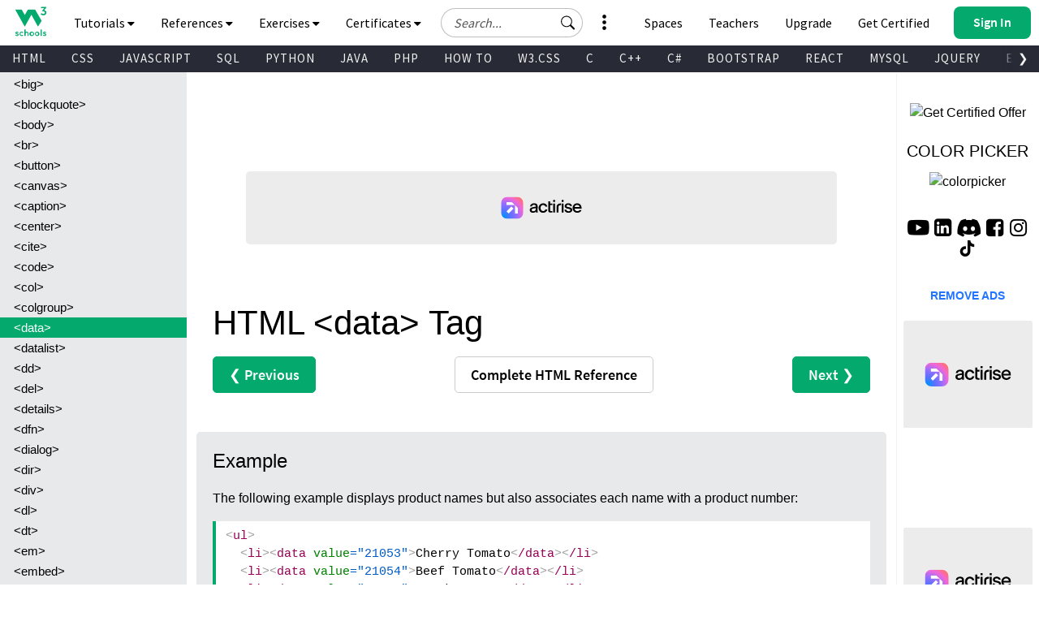

--- FILE ---
content_type: text/html
request_url: https://www.w3schools.com/TAgs/tag_data.asp
body_size: 40123
content:

<!DOCTYPE html>
<html lang="en-US">
<head>
<title>HTML data tag</title>
<meta charset="utf-8">
<meta name="viewport" content="width=device-width, initial-scale=1">
<meta name="title" property="og:title" content="W3Schools.com">
<meta name="Keywords" content="HTML, Python, CSS, SQL, JavaScript, How to, PHP, Java, C, C++, C#, jQuery, Bootstrap, Colors, W3.CSS, XML, MySQL, Icons, NodeJS, React, Graphics, Angular, R, AI, Git, Data Science, Code Game, Tutorials, Programming, Web Development, Training, Learning, Quiz, Exercises, Courses, Lessons, References, Examples, Learn to code, Source code, Demos, Tips, Website">
<meta name="Description" content="Well organized and easy to understand Web building tutorials with lots of examples of how to use HTML, CSS, JavaScript, SQL, Python, PHP, Bootstrap, Java, XML and more.">
<meta property="og:image" content="https://www.w3schools.com/images/w3schools_logo_436_2.png">
<meta property="og:image:type" content="image/png">
<meta property="og:image:width" content="436">
<meta property="og:image:height" content="228">
<meta property="og:description" content="W3Schools offers free online tutorials, references and exercises in all the major languages of the web. Covering popular subjects like HTML, CSS, JavaScript, Python, SQL, Java, and many, many more.">
<link rel="icon" href="https://www.w3schools.com/favicon.ico">
<link rel="apple-touch-icon" sizes="180x180" href="/apple-touch-icon.png">
<link rel="icon" type="image/png" sizes="32x32" href="/favicon-32x32.png">
<link rel="icon" type="image/png" sizes="16x16" href="/favicon-16x16.png">
<link rel="manifest" href="/site.webmanifest" crossorigin="use-credentials">
<link rel="mask-icon" href="/safari-pinned-tab.svg" color="#04aa6d">
<meta name="msapplication-TileColor" content="#00a300">
<meta name="theme-color" content="#ffffff">
<meta name="format-detection" content="telephone=no">
<link rel="preload" href="/lib/fonts/fontawesome.woff2?14663396" as="font" type="font/woff2" crossorigin> 
<link rel="preload" href="/lib/fonts/source-code-pro-v14-latin-regular.woff2" as="font" type="font/woff2" crossorigin> 
<link rel="preload" href="/lib/fonts/roboto-mono-v13-latin-500.woff2" as="font" type="font/woff2" crossorigin> 
<link rel="preload" href="/lib/fonts/source-sans-pro-v14-latin-700.woff2" as="font" type="font/woff2" crossorigin> 
<link rel="preload" href="/lib/fonts/source-sans-pro-v14-latin-600.woff2" as="font" type="font/woff2" crossorigin>
<link rel="preload" href="/lib/fonts/SourceSansPro-Regular.woff2" as="font" type="font/woff2" crossorigin>
<link rel="preload" href="/lib/fonts/freckle-face-v9-latin-regular.woff2" as="font" type="font/woff2" crossorigin> 
<link rel="stylesheet" href="/lib/topnav/main.v1.0.89.css">
<link rel="stylesheet" href="/lib/my-learning/main.v1.0.68.css">
<link rel="stylesheet" href="/lib/pathfinder/main.v1.0.12.css">
<link rel="stylesheet" href="/lib/w3schools.css?v=1.0.1">
<link rel="stylesheet" href="/plus/plans/main.css?v=1.0.1">
<link rel="stylesheet" href="/lib/sparteo.css?v=1.0.2">
<script data-cfasync=false data-no-optimize=1 data-wpmeteor-nooptimize=true nowprocket>window.FAST_CMP_OPTIONS={domainUid:"849c868d-5fd6-58f9-8963-b1468ae3b279",countryCode:"NO",jurisdiction:"tcfeuv2",customOpener: true,policyUrl:"https://www.w3schools.com/about/about_privacy.asp",displaySynchronous:!1,publisherName:"W3Schools",publisherLogo:function(r){return r.createElement("img",{src:"https://www.w3schools.com/images/w3schools_logo_500_04AA6D.webp",height:"40"})},bootstrap:{excludedIABVendors:[],excludedGoogleVendors:[]},custom:{vendors:[]},},function(){var o={484:function(r){window.FAST_CMP_T0=Date.now(),window.FAST_CMP_QUEUE={},window.FAST_CMP_QUEUE_ID=0,r.exports={name:"light",handler:function(){var r=Array.prototype.slice.call(arguments);if(!r.length)return Object.values(window.FAST_CMP_QUEUE);"ping"===r[0]?"function"==typeof r[2]&&r[2]({cmpLoaded:!1,cmpStatus:"stub",apiVersion:"2.0",cmpId:parseInt("388",10)}):window.FAST_CMP_QUEUE[window.FAST_CMP_QUEUE_ID++]=r}}}},n={};function e(r){return(e="function"==typeof Symbol&&"symbol"==typeof Symbol.iterator?function(r){return typeof r}:function(r){return r&&"function"==typeof Symbol&&r.constructor===Symbol&&r!==Symbol.prototype?"symbol":typeof r})(r)}var r,a=function r(e){var a=n[e];if(void 0!==a)return a.exports;var t=n[e]={exports:{}};return o[e](t,t.exports,r),t.exports}(484),i="__tcfapiLocator",c=window,t=c;for(;t;){try{if(t.frames[i]){r=t;break}}catch(o){}if(t===c.top)break;t=t.parent}if("custom"!==c.FAST_CMP_HANDLER)for(var s in r?(c.__tcfapi=a.handler,c.FAST_CMP_HANDLER=a.name):(function r(){var e=c.document,a=!!c.frames[i];if(!a)if(e.body){var t=e.createElement("iframe");t.style.cssText="display:none",t.name=i,e.body.appendChild(t)}else setTimeout(r,5);return!a}(),c.__tcfapi=a.handler,c.FAST_CMP_HANDLER=a.name,c.addEventListener("message",function(t){var o="string"==typeof t.data,r={};if(o)try{r=JSON.parse(t.data)}catch(t){}else r=t.data;var n="object"===e(r)?r.__tcfapiCall:null;n&&window.__tcfapi(n.command,n.version,function(r,e){var a={__tcfapiReturn:{returnValue:r,success:e,callId:n.callId}};t&&t.source&&t.source.postMessage&&t.source.postMessage(o?JSON.stringify(a):a,"*")},n.parameter)},!1)),window.FAST_CMP_QUEUE||{})c.__tcfapi.apply(null,window.FAST_CMP_QUEUE[s])}()</script>
<script data-cfasync=false data-no-optimize=1 data-wpmeteor-nooptimize=true nowprocket async charset=UTF-8 src=https://static.fastcmp.com/fast-cmp-stub.js></script>
<style>
#nav_tutorials,#nav_references,#nav_certified,#nav_services,#nav_exercises {display:none;letter-spacing:0;position:absolute;width:100%;background-color:#282A35;color:white;padding-bottom:40px;z-index: 5 !important;font-family: 'Source Sans Pro Topnav', sans-serif !important;}
</style>

<!-- Google Tag Manager -->
<script>
(function(w,d,s,l,i){w[l]=w[l]||[];w[l].push({'gtm.start':
new Date().getTime(),event:'gtm.js'});var f=d.getElementsByTagName(s)[0],
j=d.createElement(s),dl=l!='dataLayer'?'&l='+l:'';j.async=true;j.src=
'https://www.googletagmanager.com/gtm.js?id='+i+dl;f.parentNode.insertBefore(j,f);
})(window,document,'script','dataLayer','GTM-KTCFC3S');

var subjectFolder = location.pathname;
subjectFolder = subjectFolder.replace("/", "");
if (subjectFolder.startsWith("python/") == true ) {
  if (subjectFolder.includes("/numpy/") == true ) {
    subjectFolder = "numpy/"
  } else if (subjectFolder.includes("/pandas/") == true ) {
      subjectFolder = "pandas/"
  } else if (subjectFolder.includes("/scipy/") == true ) {
      subjectFolder = "scipy/"
  }
}
subjectFolder = subjectFolder.substr(0, subjectFolder.indexOf("/"));
</script>
<!-- End Google Tag Manager -->
<script src="/lib/uic.js?v=1.1.0"></script>
<script src="/lib/uic_prov.js?v=1.4.6"></script>

<script data-cfasync="false" type="text/javascript">

uic_prov_pre("default","",subjectFolder);
var stickyadstatus = "";
function fix_stickyad() {
  document.getElementById("stickypos").style.position = "sticky";
  var elem = document.getElementById("stickyadcontainer");
  if (!elem) {return false;}
  if (document.getElementById("skyscraper")) {
    var skyWidth = Number(w3_getStyleValue(document.getElementById("skyscraper"), "width").replace("px", ""));
    if (isNaN(skyWidth) && document.getElementById("upperfeatureshowcaselink").parentElement) {
      skyWidth = Number(w3_getStyleValue(document.getElementById("upperfeatureshowcaselink").parentElement, "width").replace("px", ""));
    }
  }
  else {
    var skyWidth = Number(w3_getStyleValue(document.getElementById("right"), "width").replace("px", ""));  
  }
  elem.style.width = skyWidth + "px";
  if (window.innerWidth <= 992) {
    elem.style.position = "";
    elem.style.top = stickypos + "px";
    return false;
  }
  var stickypos = document.getElementById("stickypos").offsetTop;
  var docTop = window.pageYOffset || document.documentElement.scrollTop || document.body.scrollTop;
  var adHeight = Number(w3_getStyleValue(elem, "height").replace("px", ""));
  if (stickyadstatus == "") {
    if ((stickypos - docTop) < 100) {
      elem.style.position = "fixed";
      elem.style.top = "100px";
      stickyadstatus = "sticky";
      document.getElementById("stickypos").style.position = "sticky";

    }
  } else {
    if ((docTop + 100) - stickypos < 0) {  
      elem.style.position = "";
      elem.style.top = stickypos + "px";
      stickyadstatus = "";
      document.getElementById("stickypos").style.position = "static";
    }
  }
  if (stickyadstatus == "sticky") {
    if ((docTop + adHeight + 100) > document.getElementById("footer").offsetTop) {
      elem.style.position = "absolute";
      elem.style.top = (document.getElementById("footer").offsetTop - adHeight) + "px";
      document.getElementById("stickypos").style.position = "static";
    } else {
        elem.style.position = "fixed";
        elem.style.top = "100px";
        stickyadstatus = "sticky";
        document.getElementById("stickypos").style.position = "sticky";
    }
  }
}
function w3_getStyleValue(elmnt,style) {
  if (window.getComputedStyle) {
    return window.getComputedStyle(elmnt,null).getPropertyValue(style);
  } else {
    return elmnt.currentStyle[style];
  }
}
</script>

<script src="/lib/common-deps/main.v1.0.17.js"></script>
<script src="/lib/user-session/main.v1.0.49.js"></script>
<script src="/lib/topnav/main.v1.0.89.js"></script>
<script src="/lib/my-learning/main.v1.0.68.js"></script>

<link rel="stylesheet" type="text/css" href="/browserref.css">
</head>
<body>
<div id="tnb-search-suggestions"></div>

<div id="top-nav-bar" class="classic">
  <div id="pagetop" class="w3-bar notranslate w3-white">
    <a
      
      id="w3-logo"
      href="https://www.w3schools.com"
      class="w3-bar-item w3-button w3-hover-none w3-left ga-top ga-top-w3home"
      title="Home"
      aria-label="Home link"
    >
      <i
        class="fa fa-logo ws-hover-text-green"
        aria-hidden="true"
      ></i>
    </a>

    <nav class="tnb-desktop-nav w3-bar-item">
      <a
        onclick="TopNavBar.openNavItem('tutorials')"
        class="tnb-nav-btn w3-bar-item w3-button barex bar-item-hover w3-padding-16 ga-top ga-top-tut-and-ref"
        href="javascript:void(0)"
        id="navbtn_tutorials"
        title="Tutorials and References"
        role="button"
      >
        Tutorials
        <i
          class="fa fa-caret-down"
          style="font-size: 15px"
          aria-hidden="true"
        ></i>
        <i
          class="fa fa-caret-up"
          style="display: none; font-size: 15px"
          aria-hidden="true"
        ></i>
      </a>

      <a
        onclick="TopNavBar.openNavItem('references')"
        class="tnb-nav-btn w3-bar-item w3-button barex bar-item-hover w3-padding-16 ga-top ga-top-ref"
        href="javascript:void(0)"
        id="navbtn_references"
        title="References"
        role="button"
      >
        References
        <i
          class="fa fa-caret-down"
          style="font-size: 15px"
          aria-hidden="true"
        ></i>
        <i
          class="fa fa-caret-up"
          style="display: none; font-size: 15px"
          aria-hidden="true"
        ></i>
      </a>

      <a
        onclick="TopNavBar.openNavItem('exercises')"
        class="tnb-nav-btn w3-bar-item w3-button barex bar-item-hover w3-padding-16 ga-top ga-top-exc-and-quz"
        href="javascript:void(0)"
        id="navbtn_exercises"
        title="Exercises and Quizzes"
        role="button"
      >
        Exercises
        <i
          class="fa fa-caret-down"
          style="font-size: 15px"
          aria-hidden="true"
        ></i>
        <i
          class="fa fa-caret-up"
          style="display: none; font-size: 15px"
          aria-hidden="true"
        ></i>
      </a>

      <a
        onclick="TopNavBar.openNavItem('certified')"
        class="tnb-nav-btn w3-bar-item w3-button barex bar-item-hover w3-padding-16 tnb-paid-service ga-top ga-top-cert-and-course"
        href="javascript:void(0)"
        id="navbtn_certified"
        title="Certificates"
        role="button"
      >
        Certificates
        <i
          class="fa fa-caret-down"
          style="font-size: 15px"
          aria-hidden="true"
        ></i>
        <i
          class="fa fa-caret-up"
          style="display: none; font-size: 15px"
          aria-hidden="true"
        ></i>
      </a>

    </nav>

    <a
      onclick="TopNavBar.openMenu()"
      class="tnb-menu-btn w3-bar-item w3-button bar-item-hover w3-padding-16 ga-top ga-top-menu"
      href="javascript:void(0)"
      title="Menu"
      aria-label="Menu"
      role="button"
    >
      Menu
      <i
        class="fa fa-caret-down"
        style="font-size: 15px"
        aria-hidden="true"
      ></i>
      <i
        class="fa fa-caret-up"
        style="display: none; font-size: 15px"
        aria-hidden="true"
      ></i>
    </a>

    <div id="tnb-google-search-container" class="w3-bar-item">
      <div id="tnb-google-search-inner-container">
        <label for="tnb-google-search-input" class="tnb-soft-hide">
          Search field
        </label>

        <input
          id="tnb-google-search-input"
          type="text"
          placeholder="Search..."
          autocomplete="off"
          onkeydown="TopNavBar.googleSearchAttachKeyPressHandler(event)"
          aria-label="Search field"
          oninput="TopNavBar.searchWithSuggestions(this)"
          onfocus="TopNavBar.searchWithSuggestions(this)"
          onblur="TopNavBar.searchFieldLostFocus(event)"
        />

        <div
          id="tnb-google-search-submit-btn"
          class="tnb-button-light"
          role="button"
          aria-label="Button to search"
          onclick="TopNavBar.googleSearchSubmit()"
        >
          <svg
            id="tnb-google-search-icon"
            viewBox="0 0 17 16"
            fill="none"
            xmlns="http://www.w3.org/2000/svg"
          >
            <path
              d="M11.8153 10.3439C12.6061 9.2673 13.0732 7.9382 13.0732 6.5C13.0732 2.91015 10.163 0 6.57318 0C2.98333 0 0.0731812 2.91015 0.0731812 6.5C0.0731812 10.0899 2.98333 13 6.57318 13C8.01176 13 9.3412 12.5327 10.4179 11.7415L10.4171 11.7422C10.4466 11.7822 10.4794 11.8204 10.5156 11.8566L14.3661 15.7071C14.7566 16.0976 15.3898 16.0976 15.7803 15.7071C16.1708 15.3166 16.1708 14.6834 15.7803 14.2929L11.9298 10.4424C11.8936 10.4062 11.8553 10.3734 11.8153 10.3439ZM12.0732 6.5C12.0732 9.53757 9.61075 12 6.57318 12C3.53561 12 1.07318 9.53757 1.07318 6.5C1.07318 3.46243 3.53561 1 6.57318 1C9.61075 1 12.0732 3.46243 12.0732 6.5Z"
              fill="black"
            ></path>
          </svg>
        </div>
      </div>

      <div id="tnb-google-search-mobile-action-btns">
        <div
          id="tnb-google-search-mobile-show"
          class="tnb-button"
          onclick="TopNavBar.googleSearchShowMobileContainer()"
          aria-label="Button to open search field"
          role="button"
        >
          <svg
            viewBox="0 0 17 16"
            fill="none"
            xmlns="http://www.w3.org/2000/svg"
          >
            <path
              d="M11.8153 10.3439C12.6061 9.2673 13.0732 7.9382 13.0732 6.5C13.0732 2.91015 10.163 0 6.57318 0C2.98333 0 0.0731812 2.91015 0.0731812 6.5C0.0731812 10.0899 2.98333 13 6.57318 13C8.01176 13 9.3412 12.5327 10.4179 11.7415L10.4171 11.7422C10.4466 11.7822 10.4794 11.8204 10.5156 11.8566L14.3661 15.7071C14.7566 16.0976 15.3898 16.0976 15.7803 15.7071C16.1708 15.3166 16.1708 14.6834 15.7803 14.2929L11.9298 10.4424C11.8936 10.4062 11.8553 10.3734 11.8153 10.3439ZM12.0732 6.5C12.0732 9.53757 9.61075 12 6.57318 12C3.53561 12 1.07318 9.53757 1.07318 6.5C1.07318 3.46243 3.53561 1 6.57318 1C9.61075 1 12.0732 3.46243 12.0732 6.5Z"
              fill="currentColor"
            ></path>
          </svg>
        </div>

        <div
          id="tnb-google-search-mobile-close"
          class="tnb-button"
          onclick="TopNavBar.googleSearchHideMobileContainer()"
          role="button"
          aria-label="Close search field"
        >
          <i>&times;</i>
        </div>
      </div>
    </div>

    <div id="tnb-menu-toggle-wrapper">
      <a
        onclick="TopNavBar.openNavItem('services')"
        class="tnb-nav-btn w3-bar-item w3-button barex bar-item-hover ga-top ga-top-services w3-tooltip"
        href="javascript:void(0)"
        id="navbtn_services"
        aria-label="All our services"
        role="button"
      >
        <span class="w3-text" id="button-to-open-services">See More</span>
        <svg xmlns="http://www.w3.org/2000/svg" viewBox="0 0 640 640"><path d="M320 208C289.1 208 264 182.9 264 152C264 121.1 289.1 96 320 96C350.9 96 376 121.1 376 152C376 182.9 350.9 208 320 208zM320 432C350.9 432 376 457.1 376 488C376 518.9 350.9 544 320 544C289.1 544 264 518.9 264 488C264 457.1 289.1 432 320 432zM376 320C376 350.9 350.9 376 320 376C289.1 376 264 350.9 264 320C264 289.1 289.1 264 320 264C350.9 264 376 289.1 376 320z"/></svg>
        <span style="font-size:120px;">&nbsp;</span>
        <i aria-hidden="true"></i>
        <i aria-hidden="true"></i>
      </a>
    </div>

    <div class="tnb-right-section">
      <!-- < user-anonymous -->
      <div
        id="tnb-login-btn"
        class="user-anonymous tnb-login-btn w3-bar-item w3-btn w3-hide bar-item-hover w3-right w3s-green ga-top ga-top-login"
        title="Sign in to your account" 
        aria-label="Sign in to your account"
        tabindex="0"
        role="button">
        <svg width="14" height="14" viewBox="0 0 14 14" fill="none" xmlns="http://www.w3.org/2000/svg" class="tnb-sign-in-icon">
          <path
            d="M7 7C8.933 7 10.5 5.433 10.5 3.5C10.5 1.567 8.933 0 7 0C5.067 0 3.5 1.567 3.5 3.5C3.5 5.433 5.067 7 7 7ZM9.33333 3.5C9.33333 4.78866 8.28866 5.83333 7 5.83333C5.71134 5.83333 4.66667 4.78866 4.66667 3.5C4.66667 2.21134 5.71134 1.16667 7 1.16667C8.28866 1.16667 9.33333 2.21134 9.33333 3.5Z"
            fill="white" />
          <path
            d="M14 12.8333C14 14 12.8333 14 12.8333 14H1.16667C1.16667 14 0 14 0 12.8333C0 11.6667 1.16667 8.16667 7 8.16667C12.8333 8.16667 14 11.6667 14 12.8333ZM12.8333 12.8293C12.8316 12.5414 12.6539 11.6789 11.8625 10.8875C11.1016 10.1265 9.67062 9.33333 6.99999 9.33333C4.32936 9.33333 2.89841 10.1265 2.13745 10.8875C1.34605 11.6789 1.16833 12.5414 1.16667 12.8293H12.8333Z"
            fill="white" />
        </svg>
        <span class="button-text">Sign In</span>
        <span class="button-loader"></span>
      </div> 
      
      <!-- <div
        id="tnb-signup-btn"
        class="user-anonymous tnb-signup-btn w3-bar-item w3-button w3-hide w3-right ws-green ws-hover-green ga-top ga-top-signup"
        title="Sign Up to Improve Your Learning Experience"
        aria-label="Sign Up to Improve Your Learning Experience"
        tabindex="0"
        role="button"
      >
        Sign Up
      </div> -->
      <!-- > user-anonymous -->

      <!-- < user-authenticated -->
      <a
        id="tnb-user-profile"
        href="https://profile.w3schools.com/log-in"
        class="user-authenticated user-profile-btn w3-alt-btn w3-hide ga-top ga-top-profile"
        title="Your W3Schools Profile"
        aria-label="Your W3Schools Profile"
      >

      <!-- <span class="loader"></span> -->
        <svg
          xmlns="http://www.w3.org/2000/svg"
          version="1.1"
          viewBox="0 0 2048 2048"
          class="user-profile-icon"
          aria-label="Your W3Schools Profile Icon"
        >
          <path
            d="M 843.500 1148.155 C 837.450 1148.515, 823.050 1149.334, 811.500 1149.975 C 742.799 1153.788, 704.251 1162.996, 635.391 1192.044 C 517.544 1241.756, 398.992 1352.262, 337.200 1470 C 251.831 1632.658, 253.457 1816.879, 340.500 1843.982 C 351.574 1847.431, 1696.426 1847.431, 1707.500 1843.982 C 1794.543 1816.879, 1796.169 1632.658, 1710.800 1470 C 1649.008 1352.262, 1530.456 1241.756, 1412.609 1192.044 C 1344.588 1163.350, 1305.224 1153.854, 1238.500 1150.039 C 1190.330 1147.286, 1196.307 1147.328, 1097 1149.035 C 1039.984 1150.015, 1010.205 1150.008, 950 1149.003 C 851.731 1147.362, 856.213 1147.398, 843.500 1148.155"
            stroke="none"
            fill="#2a93fb"
            fill-rule="evenodd"
          />
          <path
            d="M 1008 194.584 C 1006.075 194.809, 999.325 195.476, 993 196.064 C 927.768 202.134, 845.423 233.043, 786 273.762 C 691.987 338.184, 622.881 442.165, 601.082 552 C 588.496 615.414, 592.917 705.245, 611.329 760.230 C 643.220 855.469, 694.977 930.136, 763.195 979.321 C 810.333 1013.308, 839.747 1026.645, 913.697 1047.562 C 1010.275 1074.879, 1108.934 1065.290, 1221 1017.694 C 1259.787 1001.221, 1307.818 965.858, 1339.852 930.191 C 1460.375 795.998, 1488.781 609.032, 1412.581 451.500 C 1350.098 322.327, 1240.457 235.724, 1097.500 202.624 C 1072.356 196.802, 1025.206 192.566, 1008 194.584"
            stroke="none"
            fill="#0aaa8a"
            fill-rule="evenodd"
          />
        </svg>

        <!-- <svg width="14" height="14" viewBox="0 0 14 14" fill="none" xmlns="http://www.w3.org/2000/svg" class="tnb-user-profile-icon">
          <path
            d="M7 7C8.933 7 10.5 5.433 10.5 3.5C10.5 1.567 8.933 0 7 0C5.067 0 3.5 1.567 3.5 3.5C3.5 5.433 5.067 7 7 7ZM9.33333 3.5C9.33333 4.78866 8.28866 5.83333 7 5.83333C5.71134 5.83333 4.66667 4.78866 4.66667 3.5C4.66667 2.21134 5.71134 1.16667 7 1.16667C8.28866 1.16667 9.33333 2.21134 9.33333 3.5Z"
            fill="black" />
          <path
            d="M14 12.8333C14 14 12.8333 14 12.8333 14H1.16667C1.16667 14 0 14 0 12.8333C0 11.6667 1.16667 8.16667 7 8.16667C12.8333 8.16667 14 11.6667 14 12.8333ZM12.8333 12.8293C12.8316 12.5414 12.6539 11.6789 11.8625 10.8875C11.1016 10.1265 9.67062 9.33333 6.99999 9.33333C4.32936 9.33333 2.89841 10.1265 2.13745 10.8875C1.34605 11.6789 1.16833 12.5414 1.16667 12.8293H12.8333Z"
            fill="black" />
        </svg> -->

        <svg
          xmlns="http://www.w3.org/2000/svg"
          class="user-progress"
          aria-label="Your W3Schools Profile Progress"
        >
          <path
            class="user-progress-circle1"
            fill="none"
            d="M 25.99650934151373 15.00000030461742 A 20 20 0 1 0 26 15"
          ></path>
          <path
            class="user-progress-circle2"
            fill="none"
            d="M 26 15 A 20 20 0 0 0 26 15"
          ></path>
        </svg>

        <span class="user-progress-star">&#x2605;</span>

        <span class="user-progress-point">+1</span>
      </a>

      <!-- <div class="tnb-user-profile-btn-divider"></div> -->

      <!-- > 
      <a
        
        href="https://pathfinder.w3schools.com"
        class="user-authenticated tnb-dashboard-btn w3-bar-item w3-button w3-hide w3-right w3-white ga-top ga-top-dashboard"
        title="Your W3Schools Dashboard"
        aria-label="Your W3Schools Dashboard"
      >
        My W3Schools
      </a>
      -->
      <!-- > user-authenticated -->

      <!-- < user-anonymous - action-btn -->
      <a
        target="_blank"
        href="https://campus.w3schools.com/collections/course-catalog"
        class="user-anonymous tnb-certificates-btn tnb-right-side-btn w3-bar-item w3-button w3-hide w3-right w3-white ga-top ga-top-certificates"
        title="W3Schools Certificates"
        aria-label="W3Schools Certificates"
      >
        <svg
          xmlns="http://www.w3.org/2000/svg"
          height="1em"
          viewBox="0 0 576 512"
          aria-hidden="true"
        >
          <path
            d="M24 0C10.7 0 0 10.7 0 24S10.7 48 24 48H69.5c3.8 0 7.1 2.7 7.9 6.5l51.6 271c6.5 34 36.2 58.5 70.7 58.5H488c13.3 0 24-10.7 24-24s-10.7-24-24-24H199.7c-11.5 0-21.4-8.2-23.6-19.5L170.7 288H459.2c32.6 0 61.1-21.8 69.5-53.3l41-152.3C576.6 57 557.4 32 531.1 32h-411C111 12.8 91.6 0 69.5 0H24zM131.1 80H520.7L482.4 222.2c-2.8 10.5-12.3 17.8-23.2 17.8H161.6L131.1 80zM176 512a48 48 0 1 0 0-96 48 48 0 1 0 0 96zm336-48a48 48 0 1 0 -96 0 48 48 0 1 0 96 0z"
            fill="currentColor"
          />
        </svg>
        Get Certified
      </a>

      <a
        
        href="https://order.w3schools.com/plans"
        class="user-anonymous tnb-upgrade-btn tnb-right-side-btn w3-bar-item w3-button w3-hide w3-right w3-white ga-top ga-top-plus"
        title="Become a PLUS user and unlock powerful features"
        aria-label="Become a PLUS user and unlock powerful features"
      >
        <svg
          xmlns="http://www.w3.org/2000/svg"
          width="15"
          height="36"
          viewBox="0 0 12 16"
          fill="none"
          aria-hidden="true"
        >
          <path
            d="M6.65723 6.24707C6.76704 5.91764 7.233 5.91765 7.34281 6.24707L7.98828 8.1835C8.276 9.04666 8.95332 9.72399 9.81648 10.0117L11.7529 10.6572C12.0824 10.767 12.0824 11.233 11.7529 11.3428L9.81649 11.9883C8.95332 12.276 8.27599 12.9533 7.98828 13.8165L7.34281 15.7529C7.233 16.0823 6.76704 16.0823 6.65723 15.7529L6.01173 13.8165C5.72401 12.9533 5.04669 12.276 4.18353 11.9883L2.24707 11.3428C1.91764 11.233 1.91764 10.767 2.24707 10.6572L4.18353 10.0117C5.04669 9.72399 5.72401 9.04667 6.01173 8.18352L6.65723 6.24707Z"
            fill="#9763f6"
          />
          <path
            d="M2.79434 1.14824C2.86023 0.950586 3.1398 0.950587 3.20569 1.14824L3.59297 2.3101C3.7656 2.828 4.172 3.2344 4.6899 3.40703L5.85177 3.79432C6.04942 3.86021 6.04942 4.13978 5.85177 4.20567L4.6899 4.59296C4.172 4.76559 3.7656 5.17199 3.59297 5.68989L3.20569 6.85176C3.13981 7.04941 2.86023 7.04942 2.79434 6.85176L2.40704 5.68988C2.23441 5.17198 1.82801 4.76559 1.31012 4.59296L0.148241 4.20567C-0.0494137 4.13978 -0.0494138 3.86021 0.148241 3.79432L1.31012 3.40703C1.82802 3.2344 2.23441 2.82801 2.40704 2.31011L2.79434 1.14824Z"
            fill="#9763f6"
          />
          <path
            d="M9.8629 0.0988265C9.90682 -0.032943 10.0932 -0.0329419 10.1371 0.098828L10.3953 0.873401C10.5104 1.21867 10.7813 1.4896 11.1266 1.60469L11.9012 1.86288C12.0329 1.9068 12.0329 2.09319 11.9012 2.13711L11.1266 2.39531C10.7813 2.51039 10.5104 2.78133 10.3953 3.12659L10.1371 3.90117C10.0932 4.03294 9.90682 4.03294 9.8629 3.90117L9.6047 3.12659C9.48961 2.78132 9.21868 2.5104 8.87342 2.39531L8.09883 2.13711C7.96706 2.09319 7.96706 1.9068 8.09883 1.86288L8.87342 1.60469C9.21868 1.4896 9.48961 1.21867 9.6047 0.873408L9.8629 0.0988265Z"
            fill="#9763f6"
          />
        </svg>
        Upgrade
      </a>

      <a
        
        href="/academy/index.php"
        class="user-anonymous tnb-for-teachers tnb-right-side-btn w3-bar-item w3-button w3-hide w3-right w3-white ga-top ga-top-teachers"
        title="Contact us about W3Schools Academy for educational institutions"
        aria-label="Contact us about W3Schools Academy for educational institutions"
      >
        <svg
          stroke="currentColor"
          fill="currentColor"
          stroke-width="0"
          viewBox="0 0 640 512"
          focusable="false"
          class="chakra-icon css-9gdywz"
          height="1em"
          width="1em"
          xmlns="http://www.w3.org/2000/svg"
        >
          <path
            d="M622.34 153.2L343.4 67.5c-15.2-4.67-31.6-4.67-46.79 0L17.66 153.2c-23.54 7.23-23.54 38.36 0 45.59l48.63 14.94c-10.67 13.19-17.23 29.28-17.88 46.9C38.78 266.15 32 276.11 32 288c0 10.78 5.68 19.85 13.86 25.65L20.33 428.53C18.11 438.52 25.71 448 35.94 448h56.11c10.24 0 17.84-9.48 15.62-19.47L82.14 313.65C90.32 307.85 96 298.78 96 288c0-11.57-6.47-21.25-15.66-26.87.76-15.02 8.44-28.3 20.69-36.72L296.6 284.5c9.06 2.78 26.44 6.25 46.79 0l278.95-85.7c23.55-7.24 23.55-38.36 0-45.6zM352.79 315.09c-28.53 8.76-52.84 3.92-65.59 0l-145.02-44.55L128 384c0 35.35 85.96 64 192 64s192-28.65 192-64l-14.18-113.47-145.03 44.56z"
          ></path>
        </svg>
        Teachers
      </a>

      <a
        
        href="/spaces/index.php"
        class="user-anonymous tnb-spaces-btn tnb-right-side-btn w3-bar-item w3-button w3-hide w3-right w3-white ga-top ga-top-spaces"
        title="Get Your Own Website With W3Schools Spaces"
        aria-label="Get Your Own Website With W3Schools Spaces"
      >
        <svg
          xmlns="http://www.w3.org/2000/svg"
          height="1em"
          viewBox="0 0 640 512"
          aria-hidden="true"
        >
          <path
            d="M392.8 1.2c-17-4.9-34.7 5-39.6 22l-128 448c-4.9 17 5 34.7 22 39.6s34.7-5 39.6-22l128-448c4.9-17-5-34.7-22-39.6zm80.6 120.1c-12.5 12.5-12.5 32.8 0 45.3L562.7 256l-89.4 89.4c-12.5 12.5-12.5 32.8 0 45.3s32.8 12.5 45.3 0l112-112c12.5-12.5 12.5-32.8 0-45.3l-112-112c-12.5-12.5-32.8-12.5-45.3 0zm-306.7 0c-12.5-12.5-32.8-12.5-45.3 0l-112 112c-12.5 12.5-12.5 32.8 0 45.3l112 112c12.5 12.5 32.8 12.5 45.3 0s12.5-32.8 0-45.3L77.3 256l89.4-89.4c12.5-12.5 12.5-32.8 0-45.3z"
            fill="currentColor"
          />
        </svg>
        Spaces
      </a>


      <a
        
        href="/bootcamp/index.php"
        class="user-anonymous tnb-spaces-btn tnb-right-side-btn w3-bar-item w3-button w3-hide w3-right w3-white ga-top ga-top-bootcamp"
        title="W3Schools Bootcamps"
        aria-label="W3Schools Bootcamps"
      >
        <svg
          xmlns="http://www.w3.org/2000/svg"
          height="1em"
          viewBox="0 0 640 512"
          aria-hidden="true"
        >
          <path
            d="M392.8 1.2c-17-4.9-34.7 5-39.6 22l-128 448c-4.9 17 5 34.7 22 39.6s34.7-5 39.6-22l128-448c4.9-17-5-34.7-22-39.6zm80.6 120.1c-12.5 12.5-12.5 32.8 0 45.3L562.7 256l-89.4 89.4c-12.5 12.5-12.5 32.8 0 45.3s32.8 12.5 45.3 0l112-112c12.5-12.5 12.5-32.8 0-45.3l-112-112c-12.5-12.5-32.8-12.5-45.3 0zm-306.7 0c-12.5-12.5-32.8-12.5-45.3 0l-112 112c-12.5 12.5-12.5 32.8 0 45.3l112 112c12.5 12.5 32.8 12.5 45.3 0s12.5-32.8 0-45.3L77.3 256l89.4-89.4c12.5-12.5 12.5-32.8 0-45.3z"
            fill="currentColor"
          />
        </svg>
        Bootcamps
      </a>

      <!-- > user-anonymous - action-btn -->

      <!-- < user-authenticated - action-btn -->
      <a
        target="_blank"
        href="https://campus.w3schools.com/collections/course-catalog"
        class="user-authenticated tnb-certificates-btn tnb-right-side-btn w3-bar-item w3-button w3-hide w3-right w3-white ga-top ga-top-certificates"
        title="W3Schools Certificates"
        aria-label="W3Schools Certificates"
      >
        <svg
          xmlns="http://www.w3.org/2000/svg"
          height="1em"
          viewBox="0 0 576 512"
          aria-hidden="true"
        >
          <path
            d="M24 0C10.7 0 0 10.7 0 24S10.7 48 24 48H69.5c3.8 0 7.1 2.7 7.9 6.5l51.6 271c6.5 34 36.2 58.5 70.7 58.5H488c13.3 0 24-10.7 24-24s-10.7-24-24-24H199.7c-11.5 0-21.4-8.2-23.6-19.5L170.7 288H459.2c32.6 0 61.1-21.8 69.5-53.3l41-152.3C576.6 57 557.4 32 531.1 32h-411C111 12.8 91.6 0 69.5 0H24zM131.1 80H520.7L482.4 222.2c-2.8 10.5-12.3 17.8-23.2 17.8H161.6L131.1 80zM176 512a48 48 0 1 0 0-96 48 48 0 1 0 0 96zm336-48a48 48 0 1 0 -96 0 48 48 0 1 0 96 0z"
            fill="currentColor"
          />
        </svg>
        Get Certified
      </a>

      <a
        
        href="https://order.w3schools.com/plans"
        class="user-authenticated tnb-upgrade-btn tnb-right-side-btn w3-bar-item w3-button w3-hide w3-right w3-white ga-top ga-top-goals"
        title="Get personalized learning journey based on your current skills and goals"
        aria-label="Get personalized learning journey based on your current skills and goals"
      >
        <svg
          xmlns="http://www.w3.org/2000/svg"
          width="15"
          height="36"
          viewBox="0 0 12 16"
          fill="none"
          aria-hidden="true"
        >
          <path
            d="M6.65723 6.24707C6.76704 5.91764 7.233 5.91765 7.34281 6.24707L7.98828 8.1835C8.276 9.04666 8.95332 9.72399 9.81648 10.0117L11.7529 10.6572C12.0824 10.767 12.0824 11.233 11.7529 11.3428L9.81649 11.9883C8.95332 12.276 8.27599 12.9533 7.98828 13.8165L7.34281 15.7529C7.233 16.0823 6.76704 16.0823 6.65723 15.7529L6.01173 13.8165C5.72401 12.9533 5.04669 12.276 4.18353 11.9883L2.24707 11.3428C1.91764 11.233 1.91764 10.767 2.24707 10.6572L4.18353 10.0117C5.04669 9.72399 5.72401 9.04667 6.01173 8.18352L6.65723 6.24707Z"
            fill="#9763f6"
          />
          <path
            d="M2.79434 1.14824C2.86023 0.950586 3.1398 0.950587 3.20569 1.14824L3.59297 2.3101C3.7656 2.828 4.172 3.2344 4.6899 3.40703L5.85177 3.79432C6.04942 3.86021 6.04942 4.13978 5.85177 4.20567L4.6899 4.59296C4.172 4.76559 3.7656 5.17199 3.59297 5.68989L3.20569 6.85176C3.13981 7.04941 2.86023 7.04942 2.79434 6.85176L2.40704 5.68988C2.23441 5.17198 1.82801 4.76559 1.31012 4.59296L0.148241 4.20567C-0.0494137 4.13978 -0.0494138 3.86021 0.148241 3.79432L1.31012 3.40703C1.82802 3.2344 2.23441 2.82801 2.40704 2.31011L2.79434 1.14824Z"
            fill="#9763f6"
          />
          <path
            d="M9.8629 0.0988265C9.90682 -0.032943 10.0932 -0.0329419 10.1371 0.098828L10.3953 0.873401C10.5104 1.21867 10.7813 1.4896 11.1266 1.60469L11.9012 1.86288C12.0329 1.9068 12.0329 2.09319 11.9012 2.13711L11.1266 2.39531C10.7813 2.51039 10.5104 2.78133 10.3953 3.12659L10.1371 3.90117C10.0932 4.03294 9.90682 4.03294 9.8629 3.90117L9.6047 3.12659C9.48961 2.78132 9.21868 2.5104 8.87342 2.39531L8.09883 2.13711C7.96706 2.09319 7.96706 1.9068 8.09883 1.86288L8.87342 1.60469C9.21868 1.4896 9.48961 1.21867 9.6047 0.873408L9.8629 0.0988265Z"
            fill="#9763f6"
          />
        </svg>
        Upgrade
      </a>

      <a
        
        href="/academy/index.php"
        class="user-authenticated tnb-for-teachers tnb-right-side-btn w3-bar-item w3-button w3-hide w3-right w3-white ga-top ga-top-teachers"
        title="Contact us about W3Schools Academy for educational institutions"
        aria-label="Contact us about W3Schools Academy for educational institutions"
      >
        <svg
          stroke="currentColor"
          fill="currentColor"
          stroke-width="0"
          viewBox="0 0 640 512"
          focusable="false"
          class="chakra-icon css-9gdywz"
          height="1em"
          width="1em"
          xmlns="http://www.w3.org/2000/svg"
        >
          <path
            d="M622.34 153.2L343.4 67.5c-15.2-4.67-31.6-4.67-46.79 0L17.66 153.2c-23.54 7.23-23.54 38.36 0 45.59l48.63 14.94c-10.67 13.19-17.23 29.28-17.88 46.9C38.78 266.15 32 276.11 32 288c0 10.78 5.68 19.85 13.86 25.65L20.33 428.53C18.11 438.52 25.71 448 35.94 448h56.11c10.24 0 17.84-9.48 15.62-19.47L82.14 313.65C90.32 307.85 96 298.78 96 288c0-11.57-6.47-21.25-15.66-26.87.76-15.02 8.44-28.3 20.69-36.72L296.6 284.5c9.06 2.78 26.44 6.25 46.79 0l278.95-85.7c23.55-7.24 23.55-38.36 0-45.6zM352.79 315.09c-28.53 8.76-52.84 3.92-65.59 0l-145.02-44.55L128 384c0 35.35 85.96 64 192 64s192-28.65 192-64l-14.18-113.47-145.03 44.56z"
          ></path>
        </svg>
        Teachers
      </a>

      <a
        
        href="https://spaces.w3schools.com/space/"
        class="user-authenticated tnb-spaces-btn tnb-right-side-btn w3-bar-item w3-button w3-hide w3-right w3-white ga-top ga-top-spaces"
        title="Go to Your W3Schools Space"
        aria-label="Go to Your W3Schools Space"
      >
        <svg
          xmlns="http://www.w3.org/2000/svg"
          height="1em"
          viewBox="0 0 640 512"
          aria-hidden="true"
        >
          <path
            d="M392.8 1.2c-17-4.9-34.7 5-39.6 22l-128 448c-4.9 17 5 34.7 22 39.6s34.7-5 39.6-22l128-448c4.9-17-5-34.7-22-39.6zm80.6 120.1c-12.5 12.5-12.5 32.8 0 45.3L562.7 256l-89.4 89.4c-12.5 12.5-12.5 32.8 0 45.3s32.8 12.5 45.3 0l112-112c12.5-12.5 12.5-32.8 0-45.3l-112-112c-12.5-12.5-32.8-12.5-45.3 0zm-306.7 0c-12.5-12.5-32.8-12.5-45.3 0l-112 112c-12.5 12.5-12.5 32.8 0 45.3l112 112c12.5 12.5 32.8 12.5 45.3 0s12.5-32.8 0-45.3L77.3 256l89.4-89.4c12.5-12.5 12.5-32.8 0-45.3z"
            fill="currentColor"
          />
        </svg>
        Spaces
      </a>


      <a
        
        href="/bootcamp/index.php"
        class="user-authenticated tnb-spaces-btn tnb-right-side-btn w3-bar-item w3-button w3-hide w3-right w3-white ga-top ga-top-bootcamp"
        title="W3Schools Bootcamps"
        aria-label="W3Schools Bootcamps"
      >
        <svg
          xmlns="http://www.w3.org/2000/svg"
          height="1em"
          viewBox="0 0 640 512"
          aria-hidden="true"
        >
          <path
            d="M392.8 1.2c-17-4.9-34.7 5-39.6 22l-128 448c-4.9 17 5 34.7 22 39.6s34.7-5 39.6-22l128-448c4.9-17-5-34.7-22-39.6zm80.6 120.1c-12.5 12.5-12.5 32.8 0 45.3L562.7 256l-89.4 89.4c-12.5 12.5-12.5 32.8 0 45.3s32.8 12.5 45.3 0l112-112c12.5-12.5 12.5-32.8 0-45.3l-112-112c-12.5-12.5-32.8-12.5-45.3 0zm-306.7 0c-12.5-12.5-32.8-12.5-45.3 0l-112 112c-12.5 12.5-12.5 32.8 0 45.3l112 112c12.5 12.5 32.8 12.5 45.3 0s12.5-32.8 0-45.3L77.3 256l89.4-89.4c12.5-12.5 12.5-32.8 0-45.3z"
            fill="currentColor"
          />
        </svg>
        Bootcamps
      </a>

      <!-- > user-authenticated - action-btn -->
    </div>
  </div>

  <nav id="tnb-mobile-nav" class="tnb-mobile-nav w3-hide">
    <div class="w3-container">
      <div id="toggle-darkmode-mobile-wrapper" style="position:absolute;top:28px;left:20px;">
        <label class="tnb-toggle-darkmode-switch">
          <input type="checkbox" id="darkToggle_on_small" onclick="TopNavBar.toggleUserPreferredTheme()">
          <span class="tnb-toggle-darkmode-slider fa" style="user-select:none;"><span style="position:absolute;left:0;top:-2px;">&#xe80b;</span></span>
        </label>
      </div>

      <a
        
        href="https://pathfinder.w3schools.com"
        class="user-authenticated w3-button w3-hide ga-top ga-top-dashboard"
        title="My W3Schools"
        aria-label="My W3Schools"
      >
        <span class="tnb-title">My W3Schools</span>
      </a>

      <div class="tnb-mobile-nav-section" data-section="tutorials">
        <div
          class="tnb-mobile-nav-section-toggle-btn w3-button ga-top ga-top-menu-tut-and-ref"
          onclick="TopNavBar.toggleMobileNav(event, 'tutorials');"
          aria-label="Tutorials"
          role="button"
        >
          <span class="tnb-title">Tutorials</span>
          <i class="tnb-icon fa fa-caret-down" aria-hidden="true"></i>
        </div>

        <div id="sectionxs_tutorials" class="tnb-mobile-nav-section-body">
          &nbsp;
        </div>
      </div>

      <div class="tnb-mobile-nav-section" data-section="References">
        <div
          class="tnb-mobile-nav-section-toggle-btn w3-button ga-top ga-top-menu-ref"
          onclick="TopNavBar.toggleMobileNav(event, 'references');"
          aria-label="References"
          role="button"
        >
          <span class="tnb-title">References</span>
          <i class="tnb-icon fa fa-caret-down" aria-hidden="true"></i>
        </div>

        <div id="sectionxs_references" class="tnb-mobile-nav-section-body">
          &nbsp;
        </div>
      </div>

      <div class="tnb-mobile-nav-section" data-section="exercises">
        <div
          class="tnb-mobile-nav-section-toggle-btn w3-button ga-top ga-top-menu-exc-and-quz"
          onclick="TopNavBar.toggleMobileNav(event, 'exercises')"
          aria-label="Exercises"
          role="button"
        >
          <span class="tnb-title">Exercises</span>
          <i class="tnb-icon fa fa-caret-down" aria-hidden="true"></i>
        </div>

        <div id="sectionxs_exercises" class="tnb-mobile-nav-section-body">
          &nbsp;
        </div>
      </div>

      <div class="tnb-mobile-nav-section" data-section="certified">
        <div
          class="tnb-mobile-nav-section-toggle-btn tnb-paid-service w3-button ga-top ga-top-menu-cert-and-course"
          onclick="TopNavBar.toggleMobileNav(event, 'certified')"
          aria-label="Certificates"
          role="button"
        >
          <span class="tnb-title">Certificates</span>
          <i class="tnb-icon fa fa-caret-down" aria-hidden="true"></i>
        </div>

        <div id="sectionxs_certified" class="tnb-mobile-nav-section-body">
          &nbsp;
        </div>
      </div>
      <a
        
        href="/spaces/index.php"
        class="w3-button ga-top ga-top-menu-spaces"
        title="Get Your Own Website With W3Schools Spaces"
        aria-label="Get Your Own Website With W3Schools Spaces"
      >
        <span class="tnb-title">Spaces</span>
        <svg
          class="tnb-icon"
          xmlns="http://www.w3.org/2000/svg"
          viewBox="0 0 640 512"
          aria-hidden="true"
        >
          <path
            d="M392.8 1.2c-17-4.9-34.7 5-39.6 22l-128 448c-4.9 17 5 34.7 22 39.6s34.7-5 39.6-22l128-448c4.9-17-5-34.7-22-39.6zm80.6 120.1c-12.5 12.5-12.5 32.8 0 45.3L562.7 256l-89.4 89.4c-12.5 12.5-12.5 32.8 0 45.3s32.8 12.5 45.3 0l112-112c12.5-12.5 12.5-32.8 0-45.3l-112-112c-12.5-12.5-32.8-12.5-45.3 0zm-306.7 0c-12.5-12.5-32.8-12.5-45.3 0l-112 112c-12.5 12.5-12.5 32.8 0 45.3l112 112c12.5 12.5 32.8 12.5 45.3 0s12.5-32.8 0-45.3L77.3 256l89.4-89.4c12.5-12.5 12.5-32.8 0-45.3z"
            fill="currentColor"
          />
        </svg>
      </a>

      <a
        target="_blank"
        href="https://campus.w3schools.com/collections/course-catalog"
        class="w3-button ga-top ga-top-menu-certificates"
        title="W3Schools Certificates"
        aria-label="W3Schools Certificates"
      >
        <span class="tnb-title">Get Certified</span>
        <svg
          class="tnb-icon"
          xmlns="http://www.w3.org/2000/svg"
          viewBox="0 0 576 512"
          aria-hidden="true"
        >
          <path
            d="M24 0C10.7 0 0 10.7 0 24S10.7 48 24 48H69.5c3.8 0 7.1 2.7 7.9 6.5l51.6 271c6.5 34 36.2 58.5 70.7 58.5H488c13.3 0 24-10.7 24-24s-10.7-24-24-24H199.7c-11.5 0-21.4-8.2-23.6-19.5L170.7 288H459.2c32.6 0 61.1-21.8 69.5-53.3l41-152.3C576.6 57 557.4 32 531.1 32h-411C111 12.8 91.6 0 69.5 0H24zM131.1 80H520.7L482.4 222.2c-2.8 10.5-12.3 17.8-23.2 17.8H161.6L131.1 80zM176 512a48 48 0 1 0 0-96 48 48 0 1 0 0 96zm336-48a48 48 0 1 0 -96 0 48 48 0 1 0 96 0z"
            fill="currentColor"
          />
        </svg>
      </a>

      <a
        
        href="https://order.w3schools.com/plans"
        class="w3-button ga-top ga-top-menu-plus"
        title="Become a PLUS user and unlock powerful features"
        aria-label="Become a PLUS user and unlock powerful features"
      >
        <span class="tnb-title">Plus</span>
        <svg
          class="tnb-icon"
          xmlns="http://www.w3.org/2000/svg"
          width="15"
          height="36"
          viewBox="0 0 12 16"
          fill="none"
          aria-hidden="true"
        >
          <path
            d="M6.65723 6.24707C6.76704 5.91764 7.233 5.91765 7.34281 6.24707L7.98828 8.1835C8.276 9.04666 8.95332 9.72399 9.81648 10.0117L11.7529 10.6572C12.0824 10.767 12.0824 11.233 11.7529 11.3428L9.81649 11.9883C8.95332 12.276 8.27599 12.9533 7.98828 13.8165L7.34281 15.7529C7.233 16.0823 6.76704 16.0823 6.65723 15.7529L6.01173 13.8165C5.72401 12.9533 5.04669 12.276 4.18353 11.9883L2.24707 11.3428C1.91764 11.233 1.91764 10.767 2.24707 10.6572L4.18353 10.0117C5.04669 9.72399 5.72401 9.04667 6.01173 8.18352L6.65723 6.24707Z"
            fill="currentColor"
          />
          <path
            d="M2.79434 1.14824C2.86023 0.950586 3.1398 0.950587 3.20569 1.14824L3.59297 2.3101C3.7656 2.828 4.172 3.2344 4.6899 3.40703L5.85177 3.79432C6.04942 3.86021 6.04942 4.13978 5.85177 4.20567L4.6899 4.59296C4.172 4.76559 3.7656 5.17199 3.59297 5.68989L3.20569 6.85176C3.13981 7.04941 2.86023 7.04942 2.79434 6.85176L2.40704 5.68988C2.23441 5.17198 1.82801 4.76559 1.31012 4.59296L0.148241 4.20567C-0.0494137 4.13978 -0.0494138 3.86021 0.148241 3.79432L1.31012 3.40703C1.82802 3.2344 2.23441 2.82801 2.40704 2.31011L2.79434 1.14824Z"
            fill="currentColor"
          />
          <path
            d="M9.8629 0.0988265C9.90682 -0.032943 10.0932 -0.0329419 10.1371 0.098828L10.3953 0.873401C10.5104 1.21867 10.7813 1.4896 11.1266 1.60469L11.9012 1.86288C12.0329 1.9068 12.0329 2.09319 11.9012 2.13711L11.1266 2.39531C10.7813 2.51039 10.5104 2.78133 10.3953 3.12659L10.1371 3.90117C10.0932 4.03294 9.90682 4.03294 9.8629 3.90117L9.6047 3.12659C9.48961 2.78132 9.21868 2.5104 8.87342 2.39531L8.09883 2.13711C7.96706 2.09319 7.96706 1.9068 8.09883 1.86288L8.87342 1.60469C9.21868 1.4896 9.48961 1.21867 9.6047 0.873408L9.8629 0.0988265Z"
            fill="currentColor"
          />
        </svg>
      </a>
      
      <a
        
        href="/bootcamp/index.php"
        class="w3-button ga-top ga-top-menu-bootcamp"
        title="W3Schools Bootcamps"
        aria-label="W3Schools Bootcamps"
      >
        <span class="tnb-title">Bootcamps</span>
      </a>

      <a
        
        href="/academy/index.php"
        class="w3-button ga-top ga-top-menu-academy"
        title="W3Schools Academy"
        aria-label="W3Schools Academy"
      >
        <span class="tnb-title">Academy</span>
      </a>

      <div class="tnb-mobile-nav-section" data-section="services">
        <div
          class="tnb-mobile-nav-section-toggle-btn w3-button ga-top ga-top-menu-services"
          onclick="TopNavBar.toggleMobileNav(event, 'services')"
          aria-label="Services"
          role="button"
        >
          <span class="tnb-title">All our Services</span>
          <i class="tnb-icon fa fa-caret-down" aria-hidden="true"></i>
        </div>

        <div id="sectionxs_services" class="tnb-mobile-nav-section-body">
          &nbsp;
        </div>
      </div>
      <a
        
        class="user-authenticated w3-hide w3-button ga-top ga-top-logout"
        href="https://profile.w3schools.com/logout"
        title="Logout"
        aria-label="Logout"
      >
        <span class="tnb-title">Logout</span>
      </a>



      <div class="tnb-social-network-btns" style="text-align:center">

        <a
          target="_blank"
          href="https://www.youtube.com/@w3schools"
          title="W3Schools on YouTube"
          class="w3-button w3-round ga-fp"
        >
          <i class="tnb-icon fa fa-youtube" aria-hidden="true"></i>
        </a>

        <a
          target="_blank"
          href="https://www.linkedin.com/company/w3schools.com/"
          title="W3Schools on LinkedIn"
          class="w3-button w3-round ga-fp"
        >
          <i class="tnb-icon fa" aria-hidden="true"> &#62220; </i>
        </a>

        <a
          target="_blank"
          href="https://discord.com/invite/w3schools"
          title="Join the W3schools community on Discord"
          class="w3-button w3-round ga-fp"
        >
          <i class="tnb-icon fa -discord" aria-hidden="true"> &#59399; </i>
        </a>

        <a
          target="_blank"
          href="https://www.facebook.com/w3schoolscom/"
          title="W3Schools on Facebook"
          class="w3-button w3-round ga-fp"
        >
          <i class="tnb-icon fa" aria-hidden="true"> &#59398; </i>
        </a>

        <a
          target="_blank"
          href="https://www.instagram.com/w3schools.com_official/"
          title="W3Schools on Instagram"
          class="w3-button w3-round ga-fp"
        >
          <i class="tnb-icon fa" aria-hidden="true"> &#61805; </i>
        </a>
      </div>
    </div>

    <div
      class="w3-button tnb-close-menu-btn w3-round ga-top ga-top-close-accordion"
      tabindex="0"
      onclick="TopNavBar.closeMenu()"
      role="button"
      aria-label="Close menu"
    >
      <span>&times;</span>
    </div>
  </nav>

  <div id="dropdown-nav-outer-wrapper">
    <div id="dropdown-nav-inner-wrapper">
      <nav
        id="nav_tutorials"
        class="dropdown-nav w3-hide-small navex"
        tabindex="-1"
        aria-label="Menu for tutorials"
      >
        <div class="w3-content menu-content">
          <div id="tutorials_list" class="w3-row-padding w3-bar-block">
            <div class="nav-heading-container w3-container">
              <div class="nav-heading-container-title">
                <h2 style="color: #fff4a3"><b>Tutorials</b></h2>
              </div>

              <div data-section="tutorials" class="filter-input-wrapper">
                <div class="filter-input-inner-wrapper">
                  <label for="filter-tutorials-input" class="tnb-soft-hide">
                    Tutorials filter input
                  </label>
                  <input
                    id="filter-tutorials-input"
                    oninput="TopNavBar.filter(event, 'nav_tutorials')"
                    type="text"
                    class="filter-input"
                    placeholder="Filter..."
                    aria-label="Tutorials filter input"
                  />

                  <div
                    class="filter-clear-btn tnb-button-dark-v2"
                    role="button"
                    aria-label="Filter clear button"
                    onclick="TopNavBar.clearFilter(event, 'nav_tutorials')"
                  >
                    <span>&times;</span>
                  </div>
                </div>
              </div>
            </div>

            <div class="w3-col l4 m6">
              <div id="tutorials_html_css_links_list">
                <h3
                  class="tnb-nav-section-title"
                  data-heading="html_and_css_title"
                >
                  HTML and CSS
                </h3>
                <div data-name="html" data-category="html_and_css">
                  <a
                    
                    class="w3-bar-item w3-button acctop-link ga-top-drop ga-top-drop-tut-css"
                    href="/html/default.asp"
                    title="HTML Tutorial"
                  >
                    <span class="learn-span">Learn</span>
                    HTML
                  </a>
                  <a
                    
                    class="ws-btn acclink-text ga-top-drop ga-top-drop-tut-css"
                    href="/html/default.asp"
                    title="HTML Tutorial"
                  >
                    Tutorial
                  </a>
                  <a
                    
                    class="ws-btn acclink-text ga-top-drop ga-top-drop-ref-html"
                    href="/tags/default.asp"
                    title="HTML Reference"
                  >
                    Reference
                  </a>
                </div>
                <div data-name="css" data-category="html_and_css">
                  <a
                    
                    class="w3-bar-item w3-button acctop-link ga-top-drop ga-top-drop-tut-css"
                    href="/css/default.asp"
                    title="CSS Tutorial"
                  >
                    <span class="learn-span">Learn</span>
                    CSS
                  </a>
                  <a
                    
                    class="ws-btn acclink-text ga-top-drop ga-top-drop-tut-css"
                    href="/css/default.asp"
                    title="CSS Tutorial"
                  >
                    Tutorial
                  </a>
                  <a
                    
                    class="ws-btn acclink-text ga-top-drop ga-top-drop-ref-css"
                    href="/cssref/default.asp"
                    title="CSS Reference"
                  >
                    Reference
                  </a>
                </div>
                <div data-name="rwd" data-category="html_and_css">
                  <a
                    
                    class="w3-bar-item w3-button acctop-link ga-top-drop ga-top-drop-tut-rwd"
                    href="/css/css_rwd_intro.asp"
                    title="Responsive Web Design Tutorial"
                  >
                    <span class="learn-span">Learn</span>
                    RWD
                  </a>
                  <a
                    
                    class="ws-btn acclink-text ga-top-drop ga-top-drop-tut-rwd"
                    href="/css/css_rwd_intro.asp"
                    title="Responsive Web Design Tutorial"
                  >
                    Tutorial
                  </a>
                </div>
                <div data-name="bootstrap" data-category="html_and_css">
                  <a
                    
                    class="w3-bar-item w3-button acctop-link ga-top-drop ga-top-drop-tut-bs"
                    href="/bootstrap/bootstrap_ver.asp"
                    title="Bootstrap Tutorials"
                  >
                    <span class="learn-span">Learn</span>
                    Bootstrap
                  </a>
                  <a
                    
                    class="ws-btn acclink-text ga-top-drop ga-top-drop-tut-bs"
                    href="/bootstrap/bootstrap_ver.asp"
                    title="Bootstrap Tutorials"
                  >
                    Overview
                  </a>
                </div>
                <div data-name="w3.css" data-category="html_and_css">
                  <a
                    
                    class="w3-bar-item w3-button acctop-link ga-top-drop ga-top-drop-tut-w3css"
                    href="/w3css/default.asp"
                    title="W3.CSS Tutorial"
                  >
                    <span class="learn-span">Learn</span>
                    W3.CSS
                  </a>
                  <a
                    
                    class="ws-btn acclink-text ga-top-drop ga-top-drop-tut-w3css"
                    href="/w3css/default.asp"
                    title="W3.CSS Tutorial"
                  >
                    Tutorial
                  </a>
                  <a
                    
                    class="ws-btn acclink-text ga-top-drop ga-top-drop-ref-w3css"
                    href="/w3css/w3css_references.asp"
                    title="W3.CSS Reference"
                  >
                    Reference
                  </a>
                </div>
                <div data-name="sass" data-category="html_and_css">
                  <a
                    
                    class="w3-bar-item w3-button acctop-link ga-top-drop ga-top-drop-tut-sass"
                    href="/sass/default.asp"
                    title="SASS Tutorial"
                  >
                    <span class="learn-span">Learn</span>
                    Sass
                  </a>
                  <a
                    
                    class="ws-btn acclink-text ga-top-drop ga-top-drop-tut-sass"
                    href="/sass/default.asp"
                    title="SASS Tutorial"
                  >
                    Tutorial
                  </a>
                  <a
                    
                    class="ws-btn acclink-text ga-top-drop ga-top-drop-ref-sass"
                    href="/sass/sass_functions_string.asp"
                    title="SASS Reference"
                  >
                    Reference
                  </a>
                </div>
                <div data-name="colors" data-category="html_and_css">
                  <a
                    
                    class="w3-bar-item w3-button acctop-link ga-top-drop ga-top-drop-tut-colors"
                    href="/colors/default.asp"
                    title="Colors Tutorial"
                  >
                    <span class="learn-span">Learn</span>
                    Colors
                  </a>
                  <a
                    
                    class="ws-btn acclink-text ga-top-drop ga-top-drop-tut-colors"
                    href="/colors/default.asp"
                    title="Colors Tutorial"
                  >
                    Tutorial
                  </a>
                  <a
                    
                    class="ws-btn acclink-text ga-top-drop ga-top-drop-ref-colors"
                    href="/colors/colors_fs595.asp"
                    title="Colors Reference"
                  >
                    Reference
                  </a>
                </div>
                <div data-name="icons" data-category="html_and_css">
                  <a
                    
                    class="w3-bar-item w3-button acctop-link ga-top-drop ga-top-drop-tut-icons"
                    href="/icons/default.asp"
                    title="Icons Tutorial"
                  >
                    <span class="learn-span">Learn</span>
                    Icons
                  </a>
                  <a
                    
                    class="ws-btn acclink-text ga-top-drop ga-top-drop-tut-icons"
                    href="/icons/default.asp"
                    title="Icons Tutorial"
                  >
                    Tutorial
                  </a>
                  <a
                    
                    class="ws-btn acclink-text ga-top-drop ga-top-drop-ref-icons"
                    href="/icons/icons_reference.asp"
                    title="Icons Reference"
                  >
                    Reference
                  </a>
                </div>
                <div data-name="svg" data-category="html_and_css">
                  <a
                    
                    class="w3-bar-item w3-button acctop-link ga-top-drop ga-top-drop-tut-svg"
                    href="/graphics/svg_intro.asp"
                    title="SVG Tutorial"
                  >
                    <span class="learn-span">Learn</span>
                    SVG
                  </a>
                  <a
                    
                    class="ws-btn acclink-text ga-top-drop ga-top-drop-tut-svg"
                    href="/graphics/svg_intro.asp"
                    title="SVG Tutorial"
                  >
                    Tutorial
                  </a>
                  <a
                    
                    class="ws-btn acclink-text ga-top-drop ga-top-drop-ref-svg"
                    href="/graphics/svg_reference.asp"
                    title="SVG Reference"
                  >
                    Reference
                  </a>
                </div>
                <div data-name="canvas" data-category="html_and_css">
                  <a
                    
                    class="w3-bar-item w3-button acctop-link ga-top-drop ga-top-drop-tut-canvas"
                    href="/graphics/canvas_intro.asp"
                    title="Canvas Tutorial"
                  >
                    <span class="learn-span">Learn</span>
                    Canvas
                  </a>
                  <a
                    
                    class="ws-btn acclink-text ga-top-drop ga-top-drop-tut-canvas"
                    href="/graphics/canvas_intro.asp"
                    title="Canvas Tutorial"
                  >
                    Tutorial
                  </a>
                  <a
                    
                    class="ws-btn acclink-text ga-top-drop ga-top-drop-ref-canvas"
                    href="/graphics/canvas_reference.asp"
                    title="Canvas Reference"
                  >
                    Reference
                  </a>
                </div>
                <div data-name="graphics" data-category="html_and_css">
                  <a
                    
                    class="w3-bar-item w3-button acctop-link ga-top-drop ga-top-drop-tut-graphics"
                    href="/graphics/default.asp"
                    title="Graphics Tutorial"
                  >
                    <span class="learn-span">Learn</span>
                    Graphics
                  </a>
                  <a
                    
                    class="ws-btn acclink-text ga-top-drop ga-top-drop-tut-graphics"
                    href="/graphics/default.asp"
                    title="Graphics Tutorial"
                  >
                    Tutorial
                  </a>
                </div>
                <div data-name="charsets utf-8 emojis" data-category="html_and_css">
                  <a
                    
                    class="w3-bar-item w3-button acctop-link ga-top-drop ga-top-drop-tut-charsets"
                    href="/charsets/default.asp"
                    title="UTF-8 and Emojis Reference"
                  >
                    <span class="learn-span">Learn</span>
                    UTF-8 and Emojis
                  </a>
                  <a
                    
                    class="ws-btn acclink-text ga-top-drop ga-top-drop-ref-canvas"
                    href="/charsets/default.asp"
                    title="UTF-8 and Emojis Reference"
                  >
                    Reference
                  </a>
                </div>
                <div data-name="how to" data-category="html_and_css">
                  <a
                    
                    class="w3-bar-item w3-button acctop-link ga-top-drop ga-top-drop-tut-howto"
                    href="/howto/default.asp"
                    title="How To - Code Snippets"
                  >
                    <span class="learn-span">Learn</span>
                    How To
                  </a>
                  <a
                    
                    class="ws-btn acclink-text ga-top-drop ga-top-drop-tut-howto"
                    href="/howto/default.asp"
                    title="How To - Code Snippets"
                  >
                    Tutorial
                  </a>
                </div>
              </div>

              <div
                id="tutorials_data_analytics_links_list_desktop"
                class="w3-hide-small"
              >
                <h3
                  class="tnb-nav-section-title"
                  data-heading="data_analytics_title"
                >
                  Data Analytics
                </h3>
                <div data-name="ai" data-category="data_analytics">
                  <a
                    
                    class="w3-bar-item w3-button acctop-link ga-top-drop ga-top-drop-tut-ai"
                    href="/ai/default.asp"
                    title="Artificial Intelligence Tutorial"
                  >
                    <span class="learn-span">Learn</span>
                    AI
                  </a>
                  <a
                    
                    class="ws-btn acclink-text ga-top-drop ga-top-drop-tut-ai"
                    href="/ai/default.asp"
                    title="Artificial Intelligence Tutorial"
                  >
                    Tutorial
                  </a>
                </div>
                <div data-name="generative ai" data-category="data_analytics">
                  <a
                    
                    class="w3-bar-item w3-button acctop-link ga-top-drop ga-top-drop-tut-genai"
                    href="/gen_ai/index.php"
                    title="Generative AI Tutorial"
                  >
                    <span class="learn-span">Learn</span>
                    Generative AI
                  </a>
                  <a
                    
                    class="ws-btn acclink-text ga-top-drop ga-top-drop-tut-genai"
                    href="/gen_ai/index.php"
                    title="Generative AI Tutorial"
                  >
                    Tutorial
                  </a>
                </div>
                <div data-name="chatgpt-3.5" data-category="data_analytics">
                  <a
                    
                    href="/gen_ai/chatgpt-3-5/index.php"
                    class="w3-bar-item w3-button acctop-link ga-top-drop ga-top-drop-tut-chatgpt35"
                    title="ChatGPT-3.5 Tutorial"
                  >
                    <span class="learn-span">Learn</span>
                    ChatGPT-3.5
                  </a>
                  <a
                    
                    href="/gen_ai/chatgpt-3-5/index.php"
                    class="ws-btn acclink-text ga-top-drop ga-top-drop-tut-chatgpt35"
                    title="ChatGPT-3.5  Tutorial"
                  >
                    Tutorial
                  </a>
                </div>
                <div data-name="chatgpt-4" data-category="data_analytics">
                  <a
                    
                    href="/gen_ai/chatgpt-4/index.php"
                    class="w3-bar-item w3-button acctop-link ga-top-drop ga-top-drop-tut-chatgpt4"
                    title="ChatGPT-4 Tutorial"
                  >
                    <span class="learn-span">Learn</span>
                    ChatGPT-4
                  </a>
                  <a
                    
                    href="/gen_ai/chatgpt-4/index.php"
                    class="ws-btn acclink-text ga-top-drop ga-top-drop-tut-chatgpt35"
                    title="ChatGPT-4 Tutorial"
                  >
                    Tutorial
                  </a>
                </div>
                <div data-name="google bard" data-category="data_analytics">
                  <a
                    
                    href="/gen_ai/bard/index.php"
                    class="w3-bar-item w3-button acctop-link ga-top-drop ga-top-drop-tut-bard"
                    title="Google Bard Tutorial"
                  >
                    <span class="learn-span">Learn</span>
                    Google Bard
                  </a>
                  <a
                    
                    href="/gen_ai/bard/index.php"
                    class="ws-btn acclink-text ga-top-drop ga-top-drop-tut-bard"
                    title="Google Bard Tutorial"
                  >
                    Tutorial
                  </a>
                </div>
                <div
                  data-name="machine learning"
                  data-category="data_analytics"
                >
                  <a
                    
                    class="w3-bar-item w3-button acctop-link ga-top-drop ga-top-drop-tut-ml"
                    href="/python/python_ml_getting_started.asp"
                    title="Machine Learning Tutorial"
                  >
                    <span class="learn-span">Learn</span>
                    Machine Learning
                  </a>
                  <a
                    
                    class="ws-btn acclink-text ga-top-drop ga-top-drop-tut-ml"
                    href="/python/python_ml_getting_started.asp"
                    title="Machine Learning Tutorial"
                  >
                    Tutorial
                  </a>
                </div>
                <div data-name="dsa" data-category="data_analytics">
                  <a
                    
                    href="/dsa/index.php"
                    class="w3-bar-item w3-button acctop-link ga-top-drop ga-top-drop-tut-dsa"
                    title="DSA - Data Structures and Algorithms"
                  >
                    <span class="learn-span">Learn</span>
                    DSA
                  </a>
                  <a
                    
                    href="/dsa/index.php"
                    class="ws-btn acclink-text ga-top-drop ga-top-drop-tut-dsa"
                    title="DSA - Data Structures and Algorithms"
                  >
                    Tutorial
                  </a>
                </div>

                <div data-name="data science" data-category="data_analytics">
                  <a
                    
                    class="w3-bar-item w3-button acctop-link ga-top-drop ga-top-drop-tut-ds"
                    href="/datascience/default.asp"
                    title="Data Science Tutorial"
                  >
                    <span class="learn-span">Learn</span>
                    Data Science
                  </a>
                  <a
                    
                    class="ws-btn acclink-text ga-top-drop ga-top-drop-tut-ds"
                    href="/datascience/default.asp"
                    title="Data Science Tutorial"
                  >
                    Tutorial
                  </a>
                </div>
                <div data-name="numpy" data-category="data_analytics">
                  <a
                    
                    class="w3-bar-item w3-button acctop-link ga-top-drop ga-top-drop-tut-numpy"
                    href="/python/numpy/default.asp"
                    title="NumPy Tutorial"
                  >
                    <span class="learn-span">Learn</span>
                    NumPy
                  </a>
                  <a
                    
                    class="ws-btn acclink-text ga-top-drop ga-top-drop-tut-numpy"
                    href="/python/numpy/default.asp"
                    title="NumPy Tutorial"
                  >
                    Tutorial
                  </a>
                </div>
                <div data-name="pandas" data-category="data_analytics">
                  <a
                    
                    class="w3-bar-item w3-button acctop-link ga-top-drop ga-top-drop-tut-pandas"
                    href="/python/pandas/default.asp"
                    title="Pandas Tutorial"
                  >
                    <span class="learn-span">Learn</span>
                    Pandas
                  </a>
                  <a
                    
                    class="ws-btn acclink-text ga-top-drop ga-top-drop-tut-pandas"
                    href="/python/pandas/default.asp"
                    title="Pandas Tutorial"
                  >
                    Tutorial
                  </a>
                </div>
                <div data-name="scipy" data-category="data_analytics">
                  <a
                    
                    class="w3-bar-item w3-button acctop-link ga-top-drop ga-top-drop-tut-scipy"
                    href="/python/scipy/index.php"
                    title="SciPy Tutorial"
                  >
                    <span class="learn-span">Learn</span>
                    SciPy
                  </a>
                  <a
                    
                    class="ws-btn acclink-text ga-top-drop ga-top-drop-tut-scipy"
                    href="/python/scipy/index.php"
                    title="SciPy Tutorial"
                  >
                    Tutorial
                  </a>
                </div>
                <div data-name="matplotlib" data-category="data_analytics">
                  <a
                    
                    class="w3-bar-item w3-button acctop-link ga-top-drop ga-top-drop-tut-matplotlib"
                    href="/python/matplotlib_intro.asp"
                    title="Matplotlib Tutorial"
                  >
                    <span class="learn-span">Learn</span>
                    Matplotlib
                  </a>
                  <a
                    
                    class="ws-btn acclink-text ga-top-drop ga-top-drop-tut-matplotlib"
                    href="/python/matplotlib_intro.asp"
                    title="Matplotlib Tutorial"
                  >
                    Tutorial
                  </a>
                </div>
                <div data-name="statistics" data-category="data_analytics">
                  <a
                    
                    class="w3-bar-item w3-button acctop-link ga-top-drop ga-top-drop-tut-stat"
                    href="/statistics/index.php"
                    title="Statistics Tutorial"
                  >
                    <span class="learn-span">Learn</span>
                    Statistics
                  </a>
                  <a
                    
                    class="ws-btn acclink-text ga-top-drop ga-top-drop-tut-stat"
                    href="/statistics/index.php"
                    title="Statistics Tutorial"
                  >
                    Tutorial
                  </a>
                </div>
                <div data-name="excel" data-category="data_analytics">
                  <a
                    
                    class="w3-bar-item w3-button acctop-link ga-top-drop ga-top-drop-tut-excel"
                    href="/excel/index.php"
                    title="Excel Tutorial"
                  >
                    <span class="learn-span">Learn</span>
                    Excel
                  </a>
                  <a
                    
                    class="ws-btn acclink-text ga-top-drop ga-top-drop-tut-excel"
                    href="/excel/index.php"
                    title="Excel Tutorial"
                  >
                    Tutorial
                  </a>
                </div>
                <div data-name="google sheet" data-category="data_analytics">
                  <a
                    
                    class="w3-bar-item w3-button acctop-link ga-top-drop ga-top-drop-tut-sheets"
                    href="/googlesheets/index.php"
                    title="Google Sheets Tutorial"
                  >
                    <span class="learn-span">Learn</span>
                    Google Sheets
                  </a>
                  <a
                    
                    class="ws-btn acclink-text ga-top-drop ga-top-drop-tut-sheets"
                    href="/googlesheets/index.php"
                    title="Google Sheets Tutorial"
                  >
                    Tutorial
                  </a>
                </div>
              </div>

              <div
                id="tutorials_web_building_links_list_tablet"
                class="w3-hide-large w3-hide-small"
              >
                <h3
                  class="tnb-nav-section-title"
                  data-heading="web_building_title"
                >
                  Web Building
                </h3>
                <div data-name="create a website" data-category="web_building">
                  <a
                    
                    class="w3-bar-item w3-button ga-top-drop ga-top-drop-tut-spaces fixpaddingsmallmenu"
                    href="/spaces/index.php"
                    title="Get Your Own Website With W3shools Spaces"
                  >
                    Create a Website
                    <span
                      class="ribbon-topnav"
                      style="background-color: #d9212c; color: white"
                    >
                      HOT!
                    </span>
                  </a>
                </div>
                <div data-name="create a server" data-category="web_building">
                  <a
                    
                    class="w3-bar-item w3-button ga-top-drop ga-top-drop-tut-server fixpaddingsmallmenu"
                    href="/spaces/index.php"
                    title="Get Your Own Server With W3shools Spaces"
                  >
                    Create a Server
                    <span class="ribbon-topnav ws-green">NEW</span>
                  </a>
                </div>
                <div data-name="where to start" data-category="web_building">
                  <a
                    
                    class="w3-bar-item w3-button ga-top-drop ga-top-drop-tut-wheretostart fixpaddingsmallmenu"
                    href="/where_to_start.asp"
                    title="Where To Start - Web Development"
                  >
                    Where To Start
                  </a>
                </div>
                <div data-name="web templates" data-category="web_building">
                  <a
                    
                    class="w3-bar-item w3-button ga-top-drop ga-top-drop-tut-templates fixpaddingsmallmenu"
                    href="/w3css/w3css_templates.asp"
                    title="Free Web Templates"
                  >
                    Web Templates
                  </a>
                </div>
                <div data-name="web statistics" data-category="web_building">
                  <a
                    
                    class="w3-bar-item w3-button ga-top-drop ga-top-drop-tut-webstats fixpaddingsmallmenu"
                    href="/browsers/default.asp"
                    title="Web Statistics"
                  >
                    Web Statistics
                  </a>
                </div>
                <div data-name="web certificates" data-category="web_building">
                  <a
                    target="_blank"
                    href="https://campus.w3schools.com"
                    class="w3-bar-item w3-button ga-top-drop ga-top-drop-tut-certificates fixpaddingsmallmenu"
                    title="Certificates"
                  >
                    Web Certificates
                  </a>
                </div>
                <div data-name="web development" data-category="web_building">
                  <a
                    
                    class="w3-bar-item w3-button ga-top-drop ga-top-drop-tut-web-development fixpaddingsmallmenu"
                    href="/whatis/default.asp"
                    title="Web Development Roadmaps"
                  >
                    Web Development
                  </a>
                </div>
                <div data-name="programming" data-category="web_building">
                  <a
                    
                    class="w3-bar-item w3-button ga-top-drop ga-top-drop-tut-programming fixpaddingsmallmenu"
                    href="/programming/index.php"
                    title="Introduction to Programming"
                  >
                    Introduction to Programming
                  </a>
                </div>
                <div data-name="htmlcss" data-category="web_building">
                  <a
                    
                    class="w3-bar-item w3-button ga-top-drop ga-top-drop-tut-htmlcss fixpaddingsmallmenu"
                    href="/htmlcss/default.asp"
                    title="HTML &amp; CSS"
                  >
                    Introduction to HTML &amp; CSS
                  </a>
                </div>
                <div data-name="code editor" data-category="web_building">
                  <a
                    
                    class="w3-bar-item w3-button ga-top-drop ga-top-drop-tut-code-editor fixpaddingsmallmenu"
                    href="/tryit/default.asp"
                    title="Try it - Code Editor"
                  >
                    Code Editor
                  </a>
                </div>
                <div
                  data-name="test your typing speed"
                  data-category="web_building"
                >
                  <a
                    
                    class="w3-bar-item w3-button ga-top-drop ga-top-drop-tut-typingspeed fixpaddingsmallmenu"
                    href="/typingspeed/default.asp"
                    title="Test Your Typing Speed"
                  >
                    Test Your Typing Speed
                  </a>
                </div>
                <div data-name="play a code game" data-category="web_building">
                  <a
                    
                    class="w3-bar-item w3-button ga-top-drop ga-top-drop-tut-codegame fixpaddingsmallmenu"
                    href="/codegame/index.html"
                    title="Play a Code Game"
                  >
                    Play a Code Game
                  </a>
                </div>
                <div data-name="cyber security" data-category="web_building">
                  <a
                    
                    class="w3-bar-item w3-button ga-top-drop ga-top-drop-tut-cybersec fixpaddingsmallmenu"
                    href="/cybersecurity/index.php"
                    title="Cyber Security Tutorial"
                  >
                    Cyber Security
                  </a>
                </div>
                <div data-name="accessibility" data-category="web_building">
                  <a
                    
                    class="w3-bar-item w3-button ga-top-drop ga-top-drop-tut-accessi fixpaddingsmallmenu"
                    href="/accessibility/index.php"
                    title="Accessibility Security Tutorial"
                  >
                    Accessibility
                  </a>
                </div>
                <div
                  data-name="join our newsletter"
                  data-category="web_building"
                >
                  <a
                    target="_blank"
                    href="https://campus.w3schools.com/pages/newsletter"
                    class="w3-bar-item w3-button ga-top-drop ga-top-drop-tut-newsletter fixpaddingsmallmenu"
                    title="W3Schools Newsletter"
                  >
                    Join our Newsletter
                  </a>
                </div>
              </div>
            </div>

            <div class="w3-col l4 m6">
              <div id="tutorials_javascript_links_list">
                <h3
                  class="tnb-nav-section-title"
                  data-heading="javascript_title"
                >
                  JavaScript
                </h3>
                <div data-name="javascript" data-category="javascript">
                  <a
                    
                    class="w3-bar-item w3-button acctop-link ga-top-drop ga-top-drop-tut-js"
                    href="/js/default.asp"
                    title="JavaScript Tutorial"
                  >
                    <span class="learn-span">Learn</span>
                    JavaScript
                  </a>
                  <a
                    
                    class="ws-btn acclink-text ga-top-drop ga-top-drop-tut-js"
                    href="/js/default.asp"
                    title="JavaScript Tutorial"
                  >
                    Tutorial
                  </a>
                  <a
                    
                    class="ws-btn acclink-text ga-top-drop ga-top-drop-ref-js"
                    href="/jsref/default.asp"
                    title="JavaScript Reference"
                  >
                    Reference
                  </a>
                </div>
                <div data-name="react" data-category="javascript">
                  <a
                    
                    class="w3-bar-item w3-button acctop-link ga-top-drop ga-top-drop-tut-react"
                    href="/react/default.asp"
                    title="React Tutorial"
                  >
                    <span class="learn-span">Learn</span>
                    React
                  </a>
                  <a
                    
                    class="ws-btn acclink-text ga-top-drop ga-top-drop-tut-react"
                    href="/react/default.asp"
                    title="React Tutorial"
                  >
                    Tutorial
                  </a>
                </div>
                <div data-name="jquery" data-category="javascript">
                  <a
                    
                    class="w3-bar-item w3-button acctop-link ga-top-drop ga-top-drop-tut-jquery"
                    href="/jquery/default.asp"
                    title="jQuery Tutorial"
                  >
                    <span class="learn-span">Learn</span>
                    jQuery
                  </a>
                  <a
                    
                    class="ws-btn acclink-text ga-top-drop ga-top-drop-tut-jquery"
                    href="/jquery/default.asp"
                    title="jQuery Tutorial"
                  >
                    Tutorial
                  </a>
                  <a
                    
                    class="ws-btn acclink-text ga-top-drop ga-top-drop-ref-jquery"
                    href="/jquery/jquery_ref_overview.asp"
                    title="jQuery Reference"
                  >
                    Reference
                  </a>
                </div>
                <div data-name="vue" data-category="javascript">
                  <a
                    
                    class="w3-bar-item w3-button acctop-link ga-top-drop ga-top-drop-tut-vue"
                    href="/vue/index.php"
                    title="Vue Tutorial"
                  >
                    <span class="learn-span">Learn</span>
                    Vue
                  </a>
                  <a
                    
                    class="ws-btn acclink-text ga-top-drop ga-top-drop-tut-vue"
                    href="/vue/index.php"
                    title="Vue Tutorial"
                  >
                    Tutorial
                  </a>
                  <a
                    
                    href="/vue/vue_ref_builtin-attributes.php"
                    class="ws-btn acclink-text ga-top-drop ga-top-drop-ref-vue"
                    title="Vue Reference"
                  >
                    Reference
                  </a>
                </div>
                <div data-name="angular" data-category="javascript">
                  <a
                    
                    class="w3-bar-item w3-button acctop-link ga-top-drop ga-top-drop-tut-angular"
                    href="/angular/default.asp"
                    title="Angular Tutorial"
                  >
                    <span class="learn-span">Learn</span>
                    Angular
                  </a>
                  <a
                    
                    class="ws-btn acclink-text ga-top-drop ga-top-drop-tut-angular"
                    href="/angular/default.asp"
                    title="Angular Tutorial"
                  >
                    Tutorial
                  </a>
                </div>
                <div data-name="angularjs" data-category="javascript">
                  <a
                    
                    class="w3-bar-item w3-button acctop-link ga-top-drop ga-top-drop-tut-angularjs"
                    href="/angularjs/default.asp"
                    title="AngularJS Tutorial"
                  >
                    <span class="learn-span">Learn</span>
                    AngularJS
                  </a>
                  <a
                    
                    class="ws-btn acclink-text ga-top-drop ga-top-drop-tut-angularjs"
                    href="/angularjs/default.asp"
                    title="AngularJS Tutorial"
                  >
                    Tutorial
                  </a>
                  <a
                    
                    class="ws-btn acclink-text ga-top-drop ga-top-drop-ref-angularjs"
                    href="/angularjs/angularjs_ref_directives.asp"
                    title="AngularJS Reference"
                  >
                    Reference
                  </a>
                </div>
                <div data-name="json" data-category="javascript">
                  <a
                    
                    class="w3-bar-item w3-button acctop-link ga-top-drop ga-top-drop-tut-json"
                    href="/js/js_json_intro.asp"
                    title="JSON Tutorial"
                  >
                    <span class="learn-span">Learn</span>
                    JSON
                  </a>
                  <a
                    
                    class="ws-btn acclink-text ga-top-drop ga-top-drop-tut-json"
                    href="/js/js_json_intro.asp"
                    title="JSON Tutorial"
                  >
                    Tutorial
                  </a>
                  <a
                    
                    class="ws-btn acclink-text ga-top-drop ga-top-drop-ref-json"
                    href="/jsref/jsref_obj_json.asp"
                    title="JSON Reference"
                  >
                    Reference
                  </a>
                </div>
                <div data-name="ajax" data-category="javascript">
                  <a
                    
                    class="w3-bar-item w3-button acctop-link ga-top-drop ga-top-drop-tut-ajax"
                    href="/js/js_ajax_intro.asp"
                    title="AJAX Tutorial"
                  >
                    <span class="learn-span">Learn</span>
                    AJAX
                  </a>
                  <a
                    
                    class="ws-btn acclink-text ga-top-drop ga-top-drop-tut-ajax"
                    href="/js/js_ajax_intro.asp"
                    title="AJAX Tutorial"
                  >
                    Tutorial
                  </a>
                </div>
                <div data-name="appml" data-category="javascript">
                  <a
                    
                    class="w3-bar-item w3-button acctop-link ga-top-drop ga-top-drop-tut-appml"
                    href="/appml/default.asp"
                    title="AppML Tutorial"
                  >
                    <span class="learn-span">Learn</span>
                    AppML
                  </a>
                  <a
                    
                    class="ws-btn acclink-text ga-top-drop ga-top-drop-tut-appml"
                    href="/appml/default.asp"
                    title="AppML Tutorial"
                  >
                    Tutorial
                  </a>
                  <a
                    
                    class="ws-btn acclink-text ga-top-drop ga-top-drop-ref-appml"
                    href="/appml/appml_reference.asp"
                    title="AppML Reference"
                  >
                    Reference
                  </a>
                </div>
                <div data-name="w3.js" data-category="javascript">
                  <a
                    
                    class="w3-bar-item w3-button acctop-link ga-top-drop ga-top-drop-tut-w3js"
                    href="/w3js/default.asp"
                    title="W3.JS Tutorial"
                  >
                    <span class="learn-span">Learn</span>
                    W3.JS
                  </a>
                  <a
                    
                    class="ws-btn acclink-text ga-top-drop ga-top-drop-tut-w3js"
                    href="/w3js/default.asp"
                    title="W3.JS Tutorial"
                  >
                    Tutorial
                  </a>
                  <a
                    
                    class="ws-btn acclink-text ga-top-drop ga-top-drop-ref-w3js"
                    href="/w3js/w3js_references.asp"
                    title="W3.JS Reference"
                  >
                    Reference
                  </a>
                </div>
              </div>
              <div
                id="tutorials_web_building_links_list_desktop"
                class="w3-hide-medium w3-hide-small"
              >
                <h3
                  class="tnb-nav-section-title"
                  data-heading="web_building_title"
                >
                  Web Building
                </h3>
                <div data-name="create a website" data-category="web_building">
                  <a
                    
                    class="w3-bar-item w3-button ga-top-drop ga-top-drop-tut-spaces"
                    href="/spaces/index.php"
                    title="Get Your Own Website With W3shools Spaces"
                  >
                    Create a Website
                    <span
                      class="ribbon-topnav"
                      style="background-color: #d9212c; color: white"
                    >
                      HOT!
                    </span>
                  </a>
                </div>
                <div data-name="create a server" data-category="web_building">
                  <a
                    
                    class="w3-bar-item w3-button ga-top-drop ga-top-drop-tut-server"
                    href="/spaces/index.php"
                    title="Get Your Own Server With W3shools Spaces"
                  >
                    Create a Server
                    <span class="ribbon-topnav ws-green">NEW</span>
                  </a>
                </div>
                <div data-name="where to start" data-category="web_building">
                  <a
                    
                    class="w3-bar-item w3-button ga-top-drop ga-top-drop-tut-wheretostart"
                    href="/where_to_start.asp"
                    title="Where To Start - Web Development"
                  >
                    Where To Start
                  </a>
                </div>
                <div data-name="web templates" data-category="web_building">
                  <a
                    
                    class="w3-bar-item w3-button ga-top-drop ga-top-drop-tut-templates"
                    href="/w3css/w3css_templates.asp"
                    title="Free Web Templates"
                  >
                    Web Templates
                  </a>
                </div>
                <div data-name="web statistics" data-category="web_building">
                  <a
                    
                    class="w3-bar-item w3-button ga-top-drop ga-top-drop-tut-webstats"
                    href="/browsers/default.asp"
                    title="Web Statistics"
                  >
                    Web Statistics
                  </a>
                </div>
                <div data-name="web certificates" data-category="web_building">
                  <a
                    target="_blank"
                    href="https://campus.w3schools.com"
                    class="w3-bar-item w3-button ga-top-drop ga-top-drop-tut-certificates"
                    title="Certificates"
                  >
                    Web Certificates
                  </a>
                </div>
                <div data-name="web development" data-category="web_building">
                  <a
                    
                    class="w3-bar-item w3-button ga-top-drop ga-top-drop-tut-web-development"
                    href="/whatis/default.asp"
                    title="Web Development Roadmaps"
                  >
                    Web Development
                  </a>
                </div>
                <div data-name="programming" data-category="web_building">
                  <a
                    
                    class="w3-bar-item w3-button ga-top-drop ga-top-drop-tut-programming"
                    href="/programming/index.php"
                    title="Introduction to Programming"
                  >
                    Introduction to Programming
                  </a>
                </div>
                <div data-name="htmlcss" data-category="web_building">
                  <a
                    
                    class="w3-bar-item w3-button ga-top-drop ga-top-drop-tut-htmlcss"
                    href="/htmlcss/default.asp"
                    title="HTML &amp; CSS"
                  >
                    Introduction to HTML &amp; CSS
                  </a>
                </div>
                <div data-name="code editor" data-category="web_building">
                  <a
                    
                    class="w3-bar-item w3-button ga-top-drop ga-top-drop-tut-code-editor"
                    href="/tryit/default.asp"
                    title="Try it - Code Editor"
                  >
                    Code Editor
                  </a>
                </div>
                <div
                  data-name="test your typing speed"
                  data-category="web_building"
                >
                  <a
                    
                    class="w3-bar-item w3-button ga-top-drop ga-top-drop-tut-typingspeed"
                    href="/typingspeed/default.asp"
                    title="Test Your Typing Speed"
                  >
                    Test Your Typing Speed
                  </a>
                </div>
                <div data-name="play a code game" data-category="web_building">
                  <a
                    
                    class="w3-bar-item w3-button ga-top-drop ga-top-drop-tut-codegame"
                    href="/codegame/index.html"
                    title="Play a Code Game"
                  >
                    Play a Code Game
                  </a>
                </div>
                <div data-name="cyber security" data-category="web_building">
                  <a
                    
                    class="w3-bar-item w3-button ga-top-drop ga-top-drop-tut-cybersec"
                    href="/cybersecurity/index.php"
                    title="Cyber Security Tutorial"
                  >
                    Cyber Security
                  </a>
                </div>
                <div data-name="accessibility" data-category="web_building">
                  <a
                    
                    class="w3-bar-item w3-button ga-top-drop ga-top-drop-tut-accessi"
                    href="/accessibility/index.php"
                    title="Accessibility Security Tutorial"
                  >
                    Accessibility
                  </a>
                </div>
                <div
                  data-name="join our news letter"
                  data-category="web_building"
                >
                  <a
                    target="_blank"
                    href="https://campus.w3schools.com/pages/newsletter"
                    class="w3-bar-item w3-button ga-top-drop ga-top-drop-tut-newsletter"
                    title="W3Schools Newsletter"
                  >
                    Join our Newsletter
                  </a>
                </div>
              </div>
            </div>

            <div class="w3-col l4 m6">
              <div id="tutorials_backend_links_list">
                <h3 class="tnb-nav-section-title" data-heading="backend_title">
                  Backend
                </h3>
                <div data-name="python" data-category="backend">
                  <a
                    
                    class="w3-bar-item w3-button acctop-link ga-top-drop ga-top-drop-tut-python"
                    href="/python/default.asp"
                    title="Python Tutorial"
                  >
                    <span class="learn-span">Learn</span>
                    Python
                  </a>
                  <a
                    
                    class="ws-btn acclink-text ga-top-drop ga-top-drop-tut-python"
                    href="/python/default.asp"
                    title="Python Tutorial"
                  >
                    Tutorial
                  </a>
                  <a
                    
                    class="ws-btn acclink-text ga-top-drop ga-top-drop-ref-python"
                    href="/python/python_reference.asp"
                    title="Python Reference"
                  >
                    Reference
                  </a>
                </div>
                <div data-name="sql" data-category="backend">
                  <a
                    
                    class="w3-bar-item w3-button acctop-link ga-top-drop ga-top-drop-tut-sql"
                    href="/sql/default.asp"
                    title="SQL Tutorial"
                  >
                    <span class="learn-span">Learn</span>
                    SQL
                  </a>
                  <a
                    
                    class="ws-btn acclink-text ga-top-drop ga-top-drop-tut-sql"
                    href="/sql/default.asp"
                    title="SQL Tutorial"
                  >
                    Tutorial
                  </a>
                  <a
                    
                    class="ws-btn acclink-text ga-top-drop ga-top-drop-ref-sql"
                    href="/sql/sql_ref_keywords.asp"
                    title="SQL Reference"
                  >
                    Reference
                  </a>
                </div>
                <div data-name="mysql" data-category="backend">
                  <a
                    
                    class="w3-bar-item w3-button acctop-link ga-top-drop ga-top-drop-tut-mysql"
                    href="/mysql/default.asp"
                    title="MySQL Tutorial"
                  >
                    <span class="learn-span">Learn</span>
                    MySQL
                  </a>
                  <a
                    
                    class="ws-btn acclink-text ga-top-drop ga-top-drop-tut-mysql"
                    href="/mysql/default.asp"
                    title="MySQL Tutorial"
                  >
                    Tutorial
                  </a>
                  <a
                    
                    class="ws-btn acclink-text ga-top-drop ga-top-drop-ref-mysql"
                    href="/mysql/mysql_datatypes.asp"
                    title="MySQL Reference"
                  >
                    Reference
                  </a>
                </div>
                <div data-name="php" data-category="backend">
                  <a
                    
                    class="w3-bar-item w3-button acctop-link ga-top-drop ga-top-drop-tut-php"
                    href="/php/default.asp"
                    title="PHP Tutorial"
                  >
                    <span class="learn-span">Learn</span>
                    PHP
                  </a>
                  <a
                    
                    class="ws-btn acclink-text ga-top-drop ga-top-drop-tut-php"
                    href="/php/default.asp"
                    title="PHP Tutorial"
                  >
                    Tutorial
                  </a>
                  <a
                    
                    class="ws-btn acclink-text ga-top-drop ga-top-drop-ref-php"
                    href="/php/php_ref_overview.asp"
                    title="PHP Reference"
                  >
                    Reference
                  </a>
                </div>
                <div data-name="java" data-category="backend">
                  <a
                    
                    class="w3-bar-item w3-button acctop-link ga-top-drop ga-top-drop-tut-java"
                    href="/java/default.asp"
                    title="Java Tutorial"
                  >
                    <span class="learn-span">Learn</span>
                    Java
                  </a>
                  <a
                    
                    class="ws-btn acclink-text ga-top-drop ga-top-drop-tut-java"
                    href="/java/default.asp"
                    title="Java Tutorial"
                  >
                    Tutorial
                  </a>
                  <a
                    
                    class="ws-btn acclink-text ga-top-drop ga-top-drop-ref-java"
                    href="/java/java_ref_reference.asp"
                    title="Java Reference"
                  >
                    Reference
                  </a>
                </div>
                <div data-name="c" data-category="backend">
                  <a
                    
                    class="w3-bar-item w3-button acctop-link ga-top-drop ga-top-drop-tut-c"
                    href="/c/index.php"
                    title="C Tutorial"
                  >
                    <span class="learn-span">Learn</span>
                    C
                  </a>
                  <a
                    
                    class="ws-btn acclink-text ga-top-drop ga-top-drop-tut-c"
                    href="/c/index.php"
                    title="C Tutorial"
                  >
                    Tutorial
                  </a>
                  <a
                    
                    class="ws-btn acclink-text ga-top-drop ga-top-drop-tut-cpp"
                    href="/c/c_ref_reference.php"
                    title="C Reference"
                  >
                    Reference
                  </a>
                </div>
                <div data-name="c++" data-category="backend">
                  <a
                    
                    class="w3-bar-item w3-button acctop-link ga-top-drop ga-top-drop-tut-cpp"
                    href="/cpp/default.asp"
                    title="C++ Tutorial"
                  >
                    <span class="learn-span">Learn</span>
                    C++
                  </a>
                  <a
                    
                    class="ws-btn acclink-text ga-top-drop ga-top-drop-tut-cpp"
                    href="/cpp/default.asp"
                    title="C++ Tutorial"
                  >
                    Tutorial
                  </a>
                  <a
                    
                    class="ws-btn acclink-text ga-top-drop ga-top-drop-tut-cpp"
                    href="/cpp/cpp_ref_reference.asp"
                    title="C++ Reference"
                  >
                    Reference
                  </a>
                </div>
                <div data-name="c#" data-category="backend">
                  <a
                    
                    class="w3-bar-item w3-button acctop-link ga-top-drop ga-top-drop-tut-cs"
                    href="/cs/index.php"
                    title="C# Tutorial"
                  >
                    <span class="learn-span">Learn</span>
                    C#
                  </a>
                  <a
                    
                    class="ws-btn acclink-text ga-top-drop ga-top-drop-tut-cs"
                    href="/cs/index.php"
                    title="C# Tutorial"
                  >
                    Tutorial
                  </a>
                </div>
                <div data-name="r" data-category="backend">
                  <a
                    
                    class="w3-bar-item w3-button acctop-link ga-top-drop ga-top-drop ga-top-drop-tut-r"
                    href="/r/default.asp"
                    title="R Tutorial"
                  >
                    <span class="learn-span">Learn</span>
                    R
                  </a>
                  <a
                    
                    class="ws-btn acclink-text ga-top-drop ga-top-drop ga-top-drop-tut-r"
                    href="/r/default.asp"
                    title="R Tutorial"
                  >
                    Tutorial
                  </a>
                </div>
                <div data-name="kotlin" data-category="backend">
                  <a
                    
                    class="w3-bar-item w3-button acctop-link ga-top-drop ga-top-drop-tut-kotlin"
                    href="/kotlin/index.php"
                    title="Kotlin Tutorial"
                  >
                    <span class="learn-span">Learn</span>
                    Kotlin
                  </a>
                  <a
                    
                    class="ws-btn acclink-text ga-top-drop ga-top-drop-tut-kotlin"
                    href="/kotlin/index.php"
                    title="Kotlin Tutorial"
                  >
                    Tutorial
                  </a>
                </div>
                <div data-name="kotlin" data-category="backend">
                  <a
                    
                    class="w3-bar-item w3-button acctop-link ga-top-drop ga-top-drop-tut-rust"
                    href="/rust/index.php"
                    title="Rust Tutorial"
                  >
                    <span class="learn-span">Learn</span>
                    Rust
                  </a>
                  <a
                    
                    class="ws-btn acclink-text ga-top-drop ga-top-drop-tut-rust"
                    href="/rust/index.php"
                    title="Rust Tutorial"
                  >
                    Tutorial
                  </a>
                </div>
                <div data-name="go" data-category="backend">
                  <a
                    
                    class="w3-bar-item w3-button acctop-link ga-top-drop ga-top-drop-tut-go"
                    href="/go/index.php"
                    title="Go Tutorial"
                  >
                    <span class="learn-span">Learn</span>
                    Go
                  </a>
                  <a
                    
                    class="ws-btn acclink-text ga-top-drop ga-top-drop-tut-go"
                    href="/go/index.php"
                    title="Go Tutorial"
                  >
                    Tutorial
                  </a>
                </div>
                <div data-name="django" data-category="backend">
                  <a
                    
                    class="w3-bar-item w3-button acctop-link ga-top-drop ga-top-drop-tut-django"
                    href="/django/index.php"
                    title="Django Tutorial"
                  >
                    <span class="learn-span">Learn</span>
                    Django
                  </a>
                  <a
                    
                    class="ws-btn acclink-text ga-top-drop ga-top-drop-tut-django"
                    href="/django/index.php"
                    title="Django Tutorial"
                  >
                    Tutorial
                  </a>
                  <a
                    
                    class="ws-btn acclink-text ga-top-drop ga-top-drop-ref-django"
                    href="/django/django_ref_template_tags.php"
                    title="Django Reference"
                  >
                    Reference
                  </a>
                </div>
                <div data-name="postgresql" data-category="backend">
                  <a
                    
                    href="/postgresql/index.php"
                    class="w3-bar-item w3-button acctop-link ga-top-drop ga-top-drop-tut-postgresql"
                    title="PostgreSQL Tutorial"
                  >
                    <span class="learn-span">Learn</span>
                    PostgreSQL
                  </a>
                  <a
                    
                    href="/postgresql/index.php"
                    class="ws-btn acclink-text ga-top-drop ga-top-drop-tut-postgresql"
                    title="PostgreSQL Tutorial"
                  >
                    Tutorial
                  </a>
                </div>
                <div data-name="typescript" data-category="backend">
                  <a
                    
                    class="w3-bar-item w3-button acctop-link ga-top-drop ga-top-drop-tut-typescript"
                    href="/typescript/index.php"
                    title="TypeScript Tutorial"
                  >
                    <span class="learn-span">Learn</span>
                    TypeScript
                  </a>
                  <a
                    
                    class="ws-btn acclink-text ga-top-drop ga-top-drop-tut-typescript"
                    href="/typescript/index.php"
                    title="TypeScript Reference"
                  >
                    Tutorial
                  </a>
                </div>
                <div data-name="asp" data-category="backend">
                  <a
                    
                    class="w3-bar-item w3-button acctop-link ga-top-drop ga-top-drop-tut-asp"
                    href="/asp/default.asp"
                    title="ASP Tutorial"
                  >
                    <span class="learn-span">Learn</span>
                    ASP
                  </a>
                  <a
                    
                    class="ws-btn acclink-text ga-top-drop ga-top-drop-tut-asp"
                    href="/asp/default.asp"
                    title="ASP Tutorial"
                  >
                    Tutorial
                  </a>
                  <a
                    
                    class="ws-btn acclink-text ga-top-drop ga-top-drop-ref-asp"
                    href="/asp/asp_ref_vbscript_functions.asp"
                    title="ASP Reference"
                  >
                    Reference
                  </a>
                </div>
                <div data-name="node.js" data-category="backend">
                  <a
                    
                    class="w3-bar-item w3-button acctop-link ga-top-drop ga-top-drop-tut-nodejs"
                    href="/nodejs/default.asp"
                    title="Node.js Tutorial"
                  >
                    <span class="learn-span">Learn</span>
                    Node.js
                  </a>
                  <a
                    
                    class="ws-btn acclink-text ga-top-drop ga-top-drop-tut-nodejs"
                    href="/nodejs/default.asp"
                    title="Node.js Tutorial"
                  >
                    Tutorial
                  </a>
                  <a
                    
                    class="ws-btn acclink-text ga-top-drop ga-top-drop-ref-nodejs"
                    href="/nodejs/ref_modules.asp"
                    title="Node.js Reference"
                  >
                    Reference
                  </a>
                </div>
                <div data-name="raspberry pi" data-category="backend">
                  <a
                    
                    class="w3-bar-item w3-button acctop-link ga-top-drop ga-top-drop-tut-rpi"
                    href="/nodejs/nodejs_raspberrypi.asp"
                    title="Raspberry Pi Tutorial"
                  >
                    <span class="learn-span">Learn</span>
                    Raspberry Pi
                  </a>
                  <a
                    
                    class="ws-btn acclink-text ga-top-drop ga-top-drop-tut-rpi"
                    href="/nodejs/nodejs_raspberrypi.asp"
                    title="Raspberry Pi Tutorial"
                  >
                    Tutorial
                  </a>
                </div>
                <div data-name="swift" data-category="backend">
                  <a
                    
                    class="w3-bar-item w3-button acctop-link ga-top-drop ga-top-drop-tut-swift"
                    href="/swift/default.asp"
                    title="Swift Tutorial"
                  >
                    <span class="learn-span">Learn</span>
                    Swift
                  </a>
                  <a
                    
                    class="ws-btn acclink-text ga-top-drop ga-top-drop-tut-swift"
                    href="/swift/default.asp"
                    title="Swift Tutorial"
                  >
                    Tutorial
                  </a>
                </div>
                <div data-name="git" data-category="backend">
                  <a
                    
                    class="w3-bar-item w3-button acctop-link ga-top-drop ga-top-drop-tut-git"
                    href="/git/default.asp"
                    title="Git Tutorial"
                  >
                    <span class="learn-span">Learn</span>
                    Git
                  </a>
                  <a
                    
                    class="ws-btn acclink-text ga-top-drop ga-top-drop-tut-git"
                    href="/git/default.asp"
                    title="Git Tutorial"
                  >
                    Tutorial
                  </a>
                </div>
                <div data-name="bash" data-category="backend">
                  <a
                    
                    class="w3-bar-item w3-button acctop-link ga-top-drop ga-top-drop-tut-bash"
                    href="/bash/index.php"
                    title="Bash Tutorial"
                  >
                    <span class="learn-span">Learn</span>
                    Bash
                  </a>
                  <a
                    
                    class="ws-btn acclink-text ga-top-drop ga-top-drop-tut-bash"
                    href="/bash/index.php"
                    title="Bash Tutorial"
                  >
                    Tutorial
                  </a>
                </div>
                <div data-name="mongodb" data-category="backend">
                  <a
                    
                    class="w3-bar-item w3-button acctop-link ga-top-drop ga-top-drop-tut-mongodb"
                    href="/mongodb/index.php"
                    title="MongoDB Tutorial"
                  >
                    <span class="learn-span">Learn</span>
                    MongoDB
                  </a>
                  <a
                    
                    class="ws-btn acclink-text ga-top-drop ga-top-drop-tut-mongodb"
                    href="/mongodb/index.php"
                    title="MongoDB Tutorial"
                  >
                    Tutorial
                  </a>
                </div>
                <div
                  data-name="aws cloud"
                  data-category="backend"
                >
                  <a
                    
                    class="w3-bar-item w3-button acctop-link ga-top-drop ga-top-drop-tut-aws-cloud"
                    href="/aws/index.php"
                    title="AWS Cloud Tutorial"
                  >
                    <span class="learn-span">Learn</span>
                    AWS Cloud
                  </a>
                  <a
                    
                    class="ws-btn acclink-text ga-top-drop ga-top-drop-tut-aws-cloud"
                    href="/aws/index.php"
                    title="AWS Cloud Tutorial"
                  >
                    Tutorial
                  </a>
                </div>
                <div data-name="xml" data-category="backend">
                  <a
                    
                    class="w3-bar-item w3-button acctop-link ga-top-drop ga-top-drop-tut-xml"
                    href="/xml/default.asp"
                    title="XML Tutorial"
                  >
                    <span class="learn-span">Learn</span>
                    XML
                  </a>
                  <a
                    
                    class="ws-btn acclink-text ga-top-drop ga-top-drop-tut-xml"
                    href="/xml/default.asp"
                    title="XML Tutorial"
                  >
                    Tutorial
                  </a>
                  <a
                    
                    class="ws-btn acclink-text ga-top-drop ga-top-drop-ref-xml"
                    href="/xml/dom_nodetype.asp"
                    title="XML Reference"
                  >
                    Reference
                  </a>
                </div>
              </div>

              <div class="w3-hide-small"
                   style="
                     display:flex;
                     align-items:center;
                     justify-content:space-between;
                     padding:10px 14px;
                     border-radius:14px;
                     background:#1f2328;
                     max-width:520px;
                     margin-top:20px;
                   ">
                <div style="
                       display:flex;
                       align-items:center;
                       gap:10px;
                       min-width:0;
                     ">
                  <div style="
                         width:10px;
                         height:10px;
                         border-radius:999px;
                         background:#43d26b;
                         box-shadow:0 0 0 3px rgba(67,210,107,0.18);
                       "></div>

                  <span style="
                          color:#e9edf2;
                          font-size:15px;
                          font-weight:600;
                          white-space:nowrap;
                          overflow:hidden;
                          text-overflow:ellipsis;
                        ">
                    Next Bootcamp: 16/03
                  </span>
                </div>

                <a style="font-size:14px;" class="ws-btn ga-top-drop ga-top-drop-bootcamp-reserve"
                   href="/bootcamp/index.php"
                   title="Reserve Your Bootcamp Spot">
                  Reserve Spot
                </a>
              </div>

              <div
                id="tutorials_data_analytics_links_list_mobile"
                class="w3-hide-large w3-hide-medium"
              >
                <h3
                  class="tnb-nav-section-title"
                  data-heading="data_analytics_title"
                >
                  Data Analytics
                </h3>
                <div data-name="ai" data-category="data_analytics">
                  <a
                    
                    class="w3-bar-item w3-button acctop-link ga-top-drop ga-top-drop-tut-ai"
                    href="/ai/default.asp"
                    title="Artificial Intelligence Tutorial"
                  >
                    <span class="learn-span">Learn</span>
                    AI
                  </a>
                  <a
                    
                    class="ws-btn acclink-text ga-top-drop ga-top-drop-tut-ai"
                    href="/ai/default.asp"
                    title="Artificial Intelligence Tutorial"
                  >
                    Tutorial
                  </a>
                </div>
                <div data-name="generative ai" data-category="data_analytics">
                  <a
                    
                    class="w3-bar-item w3-button acctop-link ga-top-drop ga-top-drop-tut-genai"
                    href="/gen_ai/index.php"
                    title="Generative AI Tutorial"
                  >
                    <span class="learn-span">Learn</span>
                    Generative AI
                  </a>
                  <a
                    
                    class="ws-btn acclink-text ga-top-drop ga-top-drop-tut-genai"
                    href="/gen_ai/index.php"
                    title="Generative AI Tutorial"
                  >
                    Tutorial
                  </a>
                </div>
                <div data-name="chatgpt-3.5" data-category="data_analytics">
                  <a
                    
                    href="/gen_ai/chatgpt-3-5/index.php"
                    class="w3-bar-item w3-button acctop-link ga-top-drop ga-top-drop-tut-chatgpt35"
                    title="ChatGPT-3.5 Tutorial"
                  >
                    <span class="learn-span">Learn</span>
                    ChatGPT-3.5
                  </a>
                  <a
                    
                    href="/gen_ai/chatgpt-3-5/index.php"
                    class="ws-btn acclink-text ga-top-drop ga-top-drop-tut-chatgpt35"
                    title="ChatGPT-3.5  Tutorial"
                  >
                    Tutorial
                  </a>
                </div>
                <div data-name="chatgpt-4" data-category="data_analytics">
                  <a
                    
                    href="/gen_ai/chatgpt-4/index.php"
                    class="w3-bar-item w3-button acctop-link ga-top-drop ga-top-drop-tut-chatgpt4"
                    title="ChatGPT-4 Tutorial"
                  >
                    <span class="learn-span">Learn</span>
                    ChatGPT-4
                  </a>
                  <a
                    
                    href="/gen_ai/chatgpt-4/index.php"
                    class="ws-btn acclink-text ga-top-drop ga-top-drop-tut-chatgpt35"
                    title="ChatGPT-4 Tutorial"
                  >
                    Tutorial
                  </a>
                </div>
                <div data-name="google bard" data-category="data_analytics">
                  <a
                    
                    href="/gen_ai/bard/index.php"
                    class="w3-bar-item w3-button acctop-link ga-top-drop ga-top-drop-tut-bard"
                    title="Google Bard Tutorial"
                  >
                    <span class="learn-span">Learn</span>
                    Google Bard
                  </a>
                  <a
                    
                    href="/gen_ai/bard/index.php"
                    class="ws-btn acclink-text ga-top-drop ga-top-drop-tut-bard"
                    title="Google Bard Tutorial"
                  >
                    Tutorial
                  </a>
                </div>
                <div
                  data-name="machine learning"
                  data-category="data_analytics"
                >
                  <a
                    
                    class="w3-bar-item w3-button acctop-link ga-top-drop ga-top-drop-tut-ml"
                    href="/python/python_ml_getting_started.asp"
                    title="Machine Learning Tutorial"
                  >
                    <span class="learn-span">Learn</span>
                    Machine Learning
                  </a>
                  <a
                    
                    class="ws-btn acclink-text ga-top-drop ga-top-drop-tut-ml"
                    href="/python/python_ml_getting_started.asp"
                    title="Machine Learning Tutorial"
                  >
                    Tutorial
                  </a>
                </div>
                <div data-name="dsa" data-category="data_analytics">
                  <a
                    
                    href="/dsa/index.php"
                    class="w3-bar-item w3-button acctop-link ga-top-drop ga-top-drop-tut-dsa"
                    title="DSA - Data Structures and Algorithms"
                  >
                    <span class="learn-span">Learn</span>
                    DSA
                  </a>
                  <a
                    
                    href="/dsa/index.php"
                    class="ws-btn acclink-text ga-top-drop ga-top-drop-tut-dsa"
                    title="DSA - Data Structures and Algorithms "
                  >
                    Tutorial
                  </a>
                </div>
                <div data-name="data science" data-category="data_analytics">
                  <a
                    
                    class="w3-bar-item w3-button acctop-link ga-top-drop ga-top-drop-tut-ds"
                    href="/datascience/default.asp"
                    title="Data Science Tutorial"
                  >
                    <span class="learn-span">Learn</span>
                    Data Science
                  </a>
                  <a
                    
                    class="ws-btn acclink-text ga-top-drop ga-top-drop-tut-ds"
                    href="/datascience/default.asp"
                    title="Data Science Tutorial"
                  >
                    Tutorial
                  </a>
                </div>
                <div data-name="numpy" data-category="data_analytics">
                  <a
                    
                    class="w3-bar-item w3-button acctop-link ga-top-drop ga-top-drop-tut-numpy"
                    href="/python/numpy/default.asp"
                    title="NumPy Tutorial"
                  >
                    <span class="learn-span">Learn</span>
                    NumPy
                  </a>
                  <a
                    
                    class="ws-btn acclink-text ga-top-drop ga-top-drop-tut-numpy"
                    href="/python/numpy/default.asp"
                    title="NumPy Tutorial"
                  >
                    Tutorial
                  </a>
                </div>
                <div data-name="pandas" data-category="data_analytics">
                  <a
                    
                    class="w3-bar-item w3-button acctop-link ga-top-drop ga-top-drop-tut-pandas"
                    href="/python/pandas/default.asp"
                    title="Pandas Tutorial"
                  >
                    <span class="learn-span">Learn</span>
                    Pandas
                  </a>
                  <a
                    
                    class="ws-btn acclink-text ga-top-drop ga-top-drop-tut-pandas"
                    href="/python/pandas/default.asp"
                    title="Pandas Tutorial"
                  >
                    Tutorial
                  </a>
                </div>
                <div data-name="scipy" data-category="data_analytics">
                  <a
                    
                    class="w3-bar-item w3-button acctop-link ga-top-drop ga-top-drop-tut-scipy"
                    href="/python/scipy/index.php"
                    title="SciPy Tutorial"
                  >
                    <span class="learn-span">Learn</span>
                    SciPy
                  </a>
                  <a
                    
                    class="ws-btn acclink-text ga-top-drop ga-top-drop-tut-scipy"
                    href="/python/scipy/index.php"
                    title="SciPy Tutorial"
                  >
                    Tutorial
                  </a>
                </div>
                <div data-name="matplotlib" data-category="data_analytics">
                  <a
                    
                    class="w3-bar-item w3-button acctop-link ga-top-drop ga-top-drop-tut-matplotlib"
                    href="/python/matplotlib_intro.asp"
                    title="Matplotlib Tutorial"
                  >
                    <span class="learn-span">Learn</span>
                    Matplotlib
                  </a>
                  <a
                    
                    class="ws-btn acclink-text ga-top-drop ga-top-drop-tut-matplotlib"
                    href="/python/matplotlib_intro.asp"
                    title="Matplotlib Tutorial"
                  >
                    Tutorial
                  </a>
                </div>
                <div data-name="statistics" data-category="data_analytics">
                  <a
                    
                    class="w3-bar-item w3-button acctop-link ga-top-drop ga-top-drop-tut-stat"
                    href="/statistics/index.php"
                    title="Statistics Tutorial"
                  >
                    <span class="learn-span">Learn</span>
                    Statistics
                  </a>
                  <a
                    
                    class="ws-btn acclink-text ga-top-drop ga-top-drop-tut-stat"
                    href="/statistics/index.php"
                    title="Statistics Tutorial"
                  >
                    Tutorial
                  </a>
                </div>
                <div data-name="excel" data-category="data_analytics">
                  <a
                    
                    class="w3-bar-item w3-button acctop-link ga-top-drop ga-top-drop-tut-excel"
                    href="/excel/index.php"
                    title="Excel Tutorial"
                  >
                    <span class="learn-span">Learn</span>
                    Excel
                  </a>
                  <a
                    
                    class="ws-btn acclink-text ga-top-drop ga-top-drop-tut-excel"
                    href="/excel/index.php"
                    title="Excel Tutorial"
                  >
                    Tutorial
                  </a>
                </div>
                <div data-name="google sheets" data-category="data_analytics">
                  <a
                    
                    class="w3-bar-item w3-button acctop-link ga-top-drop ga-top-drop-tut-sheets"
                    href="/googlesheets/index.php"
                    title="Google Sheets Tutorial"
                  >
                    <span class="learn-span">Learn</span>
                    Google Sheets
                  </a>
                  <a
                    
                    class="ws-btn acclink-text ga-top-drop ga-top-drop-tut-sheets"
                    href="/googlesheets/index.php"
                    title="Google Sheets Tutorial"
                  >
                    Tutorial
                  </a>
                </div>
              </div>

              <div
                id="tutorials_web_building_links_list_mobile"
                class="w3-hide-large w3-hide-medium"
              >
                <h3
                  class="tnb-nav-section-title"
                  data-heading="web_building_title"
                >
                  Web Building
                </h3>
                <div data-name="create a website" data-category="web_building">
                  <a
                    
                    class="w3-bar-item w3-button ga-top-drop ga-top-drop-tut-spaces fixpaddingsmallmenu"
                    href="/spaces/index.php"
                    title="Get Your Own Website With W3shools Spaces"
                  >
                    Create a Website
                    <span
                      class="ribbon-topnav"
                      style="background-color: #d9212c; color: white"
                    >
                      HOT!
                    </span>
                  </a>
                </div>
                <div data-name="create a server" data-category="web_building">
                  <a
                    
                    class="w3-bar-item w3-button ga-top-drop ga-top-drop-tut-server fixpaddingsmallmenu"
                    href="/spaces/index.php"
                    title="Get Your Own Server With W3shools Spaces"
                  >
                    Create a Server
                    <span class="ribbon-topnav ws-green">NEW</span>
                  </a>
                </div>
                <div data-name="where to start" data-category="web_building">
                  <a
                    
                    class="w3-bar-item w3-button ga-top-drop ga-top-drop-tut-wheretostart fixpaddingsmallmenu"
                    href="/where_to_start.asp"
                    title="Where To Start - Web Development"
                  >
                    Where To Start
                  </a>
                </div>
                <div data-name="web templates" data-category="web_building">
                  <a
                    
                    class="w3-bar-item w3-button ga-top-drop ga-top-drop-tut-templates fixpaddingsmallmenu"
                    href="/w3css/w3css_templates.asp"
                    title="Free Web Templates"
                  >
                    Web Templates
                  </a>
                </div>
                <div data-name="web statistics" data-category="web_building">
                  <a
                    
                    class="w3-bar-item w3-button ga-top-drop ga-top-drop-tut-webstats fixpaddingsmallmenu"
                    href="/browsers/default.asp"
                    title="Web Statistics"
                  >
                    Web Statistics
                  </a>
                </div>
                <div data-name="web certificates" data-category="web_building">
                  <a
                    target="_blank"
                    href="https://campus.w3schools.com"
                    class="w3-bar-item w3-button ga-top-drop ga-top-drop-tut-certificates fixpaddingsmallmenu"
                    title="Certificates"
                  >
                    Web Certificates
                  </a>
                </div>
                <div data-name="web development" data-category="web_building">
                  <a
                    
                    class="w3-bar-item w3-button ga-top-drop ga-top-drop-tut-web-development fixpaddingsmallmenu"
                    href="/whatis/default.asp"
                    title="Web Development Roadmaps"
                  >
                    Web Development
                  </a>
                </div>
                <div data-name="programming" data-category="web_building">
                  <a
                    
                    class="w3-bar-item w3-button ga-top-drop ga-top-drop-tut-programming fixpaddingsmallmenu"
                    href="/programming/index.php"
                    title="Introduction to Programming"
                  >
                    Introduction to Programming
                  </a>
                </div>
                <div data-name="htmlcss" data-category="web_building">
                  <a
                    
                    class="w3-bar-item w3-button ga-top-drop ga-top-drop-tut-htmlcss fixpaddingsmallmenu"
                    href="/htmlcss/default.asp"
                    title="HTML &amp; CSS"
                  >
                    Introduction to HTML &amp; CSS
                  </a>
                </div>
                <div data-name="code editor" data-category="web_building">
                  <a
                    
                    class="w3-bar-item w3-button ga-top-drop ga-top-drop-tut-code-editor fixpaddingsmallmenu"
                    href="/tryit/default.asp"
                    title="Try it - Code Editor"
                  >
                    Code Editor
                  </a>
                </div>
                <div
                  data-name="test your typing speed"
                  data-category="web_building"
                >
                  <a
                    
                    class="w3-bar-item w3-button ga-top-drop ga-top-drop-tut-typingspeed fixpaddingsmallmenu"
                    href="/typingspeed/default.asp"
                    title="Test Your Typing Speed"
                  >
                    Test Your Typing Speed
                  </a>
                </div>
                <div data-name="play a code game" data-category="web_building">
                  <a
                    
                    class="w3-bar-item w3-button ga-top-drop ga-top-drop-tut-codegame fixpaddingsmallmenu"
                    href="/codegame/index.html"
                    title="Play a Code Game"
                  >
                    Play a Code Game
                  </a>
                </div>
                <div data-name="cyber security" data-category="web_building">
                  <a
                    
                    class="w3-bar-item w3-button ga-top-drop ga-top-drop-tut-cybersec fixpaddingsmallmenu"
                    href="/cybersecurity/index.php"
                    title="Cyber Security Tutorial"
                  >
                    Cyber Security
                  </a>
                </div>
                <div data-name="accessibility" data-category="web_building">
                  <a
                    
                    class="w3-bar-item w3-button ga-top-drop ga-top-drop-tut-accessi fixpaddingsmallmenu"
                    href="/accessibility/index.php"
                    title="Accessibility Security Tutorial"
                  >
                    Accessibility
                  </a>
                </div>
                <div
                  data-name="join our newsletter"
                  data-category="web_building"
                >
                  <a
                    target="_blank"
                    href="https://campus.w3schools.com/pages/newsletter"
                    class="w3-bar-item w3-button ga-top-drop ga-top-drop-tut-newsletter fixpaddingsmallmenu"
                    title="W3Schools Newsletter"
                  >
                    Join our Newsletter
                  </a>
                </div>
              </div>
            </div>
            <br />
          </div>
        </div>

        <div
          class="w3-button tnb-close-nav-btn w3-round"
          tabindex="0"
          onclick="TopNavBar.closeNavItem('tutorials')"
          onkeydown="TopNavBar.mouseHandler(event, this, 'tutorials')"
          role="button"
          aria-label="Close navigation"
        >
          <span>&times;</span>
        </div>
      </nav>

      <nav
        id="nav_references"
        class="dropdown-nav w3-hide-small navex"
        tabindex="-1"
        aria-label="Menu for References"
      >
        <div class="w3-content menu-content">
          <div id="references_list" class="w3-row-padding w3-bar-block">
            <div class="nav-heading-container w3-container">
              <div class="nav-heading-container-title">
                <h2 style="color: #fff4a3"><b>References</b></h2>
              </div>

              <div data-section="references" class="filter-input-wrapper">
                <div class="filter-input-inner-wrapper">
                  <label for="filter-references-input" class="tnb-soft-hide">
                    References filter input
                  </label>
                  <input
                    id="filter-references-input"
                    oninput="TopNavBar.filter(event, 'nav_references')"
                    type="text"
                    class="filter-input"
                    placeholder="Filter..."
                    aria-label="References filter input"
                  />
                  <div
                    class="filter-clear-btn tnb-button-dark-v2"
                    role="button"
                    aria-label="Filter clear button"
                    onclick="TopNavBar.clearFilter(event, 'nav_references')"
                  >
                    <span>&times;</span>
                  </div>
                </div>
              </div>
            </div>

            <div class="w3-col l4 m6">

              <div id="references_html_css_links_list">
                <h3
                  class="tnb-nav-section-title"
                  data-heading="html_and_css_title"
                >
                  HTML and CSS
                </h3>
                <div data-name="html" data-category="html_and_css">
                  <a
                    class="w3-bar-item w3-button acctop-link ga-top-drop ga-top-drop-ref-html"
                    href="/tags/default.asp"
                    title="HTML Tag Reference"
                  >
                    HTML Tags <span class="acctop-link-ref">Reference</span>
                  </a>
                </div>
                <div data-name="css" data-category="html_and_css">
                  <a
                    class="w3-bar-item w3-button acctop-link ga-top-drop ga-top-drop-ref-css"
                    href="/cssref/default.asp"
                    title="CSS Reference"
                  >
                    CSS <span class="acctop-link-ref">Reference</span>
                  </a>
                </div>
                <div data-name="w3.css" data-category="html_and_css">
                  <a
                    class="w3-bar-item w3-button acctop-link ga-top-drop ga-top-drop-ref-w3css"
                    href="/w3css/w3css_references.asp"
                    title="W3.CSS Reference"
                  >
                    W3.CSS <span class="acctop-link-ref">Reference</span>
                  </a>
                </div>
                <div data-name="bootstrap3" data-category="html_and_css">
                  <a
                    class="w3-bar-item w3-button acctop-link ga-top-drop ga-top-drop-ref-bs3"
                    href="/bootstrap/bootstrap_ref_all_classes.asp"
                    title="Bootstrap3 Reference"
                  >
                    Bootstrap 3 <span class="acctop-link-ref">Reference</span>
                  </a>
                </div>
                <div data-name="bootstrap4" data-category="html_and_css">
                  <a
                    class="w3-bar-item w3-button acctop-link ga-top-drop ga-top-drop-ref-bs4"
                    href="/bootstrap4/bootstrap_ref_all_classes.asp"
                    title="Bootstrap4 Reference"
                  >
                    Bootstrap 4 <span class="acctop-link-ref">Reference</span>
                  </a>
                </div>
                <div data-name="colors" data-category="html_and_css">
                  <a
                    class="w3-bar-item w3-button acctop-link ga-top-drop ga-top-drop-ref-colors"
                    href="/colors/colors_names.asp"
                    title="Color Names"
                  >
                    Color <span class="acctop-link-ref">Names</span>
                  </a>
                </div>
                <div data-name="icons" data-category="html_and_css">
                  <a
                    class="w3-bar-item w3-button acctop-link ga-top-drop ga-top-drop-ref-icons"
                    href="/icons/default.asp"
                    title="Icons Reference"
                  >
                    Icons <span class="acctop-link-ref">Reference</span>
                  </a>
                </div>
                <div data-name="svg" data-category="html_and_css">
                  <a
                    class="w3-bar-item w3-button acctop-link ga-top-drop ga-top-drop-ref-svg"
                    href="/graphics/svg_reference.asp"
                    title="SVG Reference"
                  >
                    SVG <span class="acctop-link-ref">Reference</span>
                  </a>
                </div>
                <div data-name="canvas" data-category="html_and_css">
                  <a
                    class="w3-bar-item w3-button acctop-link ga-top-drop ga-top-drop-ref-canvas"
                    href="/graphics/canvas_reference.asp"
                    title="Canvas Reference"
                  >
                    Canvas <span class="acctop-link-ref">Reference</span>
                  </a>
                </div>
                <div data-name="sass" data-category="html_and_css">
                  <a
                    class="w3-bar-item w3-button acctop-link ga-top-drop ga-top-drop-ref-sass"
                    href="/sass/sass_functions_string.php"
                    title="SASS Reference"
                  >
                    Sass <span class="acctop-link-ref">Reference</span>
                  </a>
                </div>
                <div data-name="charsets utf-8" data-category="html">
                  <a
                    class="w3-bar-item w3-button acctop-link ga-top-drop ga-top-drop-ref-charsets"
                    href="/charsets/default.asp"
                    title="UTF-8 Reference"
                  >
                    UTF-8 Charset <span class="acctop-link-ref">Reference</span>
                  </a>
                </div>
                <div data-name="utf-8 emojis" data-category="html">
                  <a
                    class="w3-bar-item w3-button acctop-link ga-top-drop ga-top-drop-ref-emojis"
                    href="/charsets/ref_emoji_smileys.asp"
                    title="UTF-8 Emojis Reference"
                  >
                    UTF-8 Emojis <span class="acctop-link-ref">Reference</span>
                  </a>
                </div>
              </div>
            </div>

            <div class="w3-col l4 m6">
              <div id="references_javascript_links_list">
                <h3
                  class="tnb-nav-section-title"
                  data-heading="javascript_title"
                >
                  JavaScript
                </h3>
                <div data-name="javascript" data-category="javascript">
                  <a
                    class="w3-bar-item w3-button acctop-link ga-top-drop ga-top-drop-ref-js"
                    href="/jsref/default.asp"
                    title="JavaScript Reference"
                  >
                    JavaScript <span class="acctop-link-ref">Reference</span>
                  </a>
                </div>
                <div data-name="jquery" data-category="javascript">
                  <a
                    class="w3-bar-item w3-button acctop-link ga-top-drop ga-top-drop-ref-jquery"
                    href="/jquery/jquery_ref_overview.asp"
                    title="jQuery Reference"
                  >
                    jQuery <span class="acctop-link-ref">Reference</span>
                  </a>
                </div>
                <div data-name="vue" data-category="javascript">
                  <a
                    class="w3-bar-item w3-button acctop-link ga-top-drop ga-top-drop-ref-vue"
                    href="/vue/vue_ref_builtin-attributes.php"
                    title="Vue Reference"
                  >
                    Vue <span class="acctop-link-ref">Reference</span>
                  </a>
                </div>
                <div data-name="angularjs" data-category="javascript">
                  <a
                    class="w3-bar-item w3-button acctop-link ga-top-drop ga-top-drop-ref-angularjs"
                    href="/angular/angularjs_ref_directives.asp"
                    title="Angular Reference"
                  >
                    Angular <span class="acctop-link-ref">Reference</span>
                  </a>
                </div>
                <div data-name="json" data-category="javascript">
                  <a
                    class="w3-bar-item w3-button acctop-link ga-top-drop ga-top-drop-ref-json"
                    href="/jsref/jsref_obj_json.asp"
                    title="JSON Reference"
                  >
                    JSON <span class="acctop-link-ref">Reference</span>
                  </a>
                </div>
                <div data-name="appml" data-category="javascript">
                  <a
                    class="w3-bar-item w3-button acctop-link ga-top-drop ga-top-drop-ref-appml"
                    href="/appml/appml_reference.asp"
                    title="AppML Reference"
                  >
                    AppML <span class="acctop-link-ref">Reference</span>
                  </a>
                </div>
                <div data-name="w3.js" data-category="javascript">
                  <a
                    class="w3-bar-item w3-button acctop-link ga-top-drop ga-top-drop-ref-w3js"
                    href="/e3js/w3js_references.asp"
                    title="W3.JS Reference"
                  >
                    W3.JS <span class="acctop-link-ref">Reference</span>
                  </a>
                </div>
              </div>
            </div>

            <div class="w3-col l4 m6">
              <div id="references_backend_links_list">
                <h3 class="tnb-nav-section-title" data-heading="backend_title">
                  Backend
                </h3>
                <div data-name="python" data-category="backend">
                  <a
                    class="w3-bar-item w3-button acctop-link ga-top-drop ga-top-drop-ref-python"
                    href="/python/python_reference.asp"
                    title="Python Reference"
                  >
                    Python <span class="acctop-link-ref">Reference</span>
                  </a>
                </div>
                <div data-name="sql" data-category="backend">
                  <a
                    class="w3-bar-item w3-button acctop-link ga-top-drop ga-top-drop-ref-sql"
                    href="/sql/sql_ref_keywords.asp"
                    title="SQL Reference"
                  >
                    SQL <span class="acctop-link-ref">Reference</span>
                  </a>
                </div>
                <div data-name="mysql" data-category="backend">
                  <a
                    class="w3-bar-item w3-button acctop-link ga-top-drop ga-top-drop-ref-mysql"
                    href="/mysql/mysql_datatypes.asp"
                    title="MySQL Reference"
                  >
                    MySQL <span class="acctop-link-ref">Reference</span>
                  </a>
                </div>
                <div data-name="php" data-category="backend">
                  <a
                    class="w3-bar-item w3-button acctop-link ga-top-drop ga-top-drop-ref-php"
                    href="/php/php_ref_overview.asp"
                    title="PHP Reference"
                  >
                    PHP <span class="acctop-link-ref">Reference</span>
                  </a>
                </div>
                <div data-name="java" data-category="backend">
                  <a
                    class="w3-bar-item w3-button acctop-link ga-top-drop ga-top-drop-ref-java"
                    href="/java/java_ref_reference.asp"
                    title="Java Reference"
                  >
                    Java <span class="acctop-link-ref">Reference</span>
                  </a>
                </div>
                <div data-name="c" data-category="backend">
                  <a
                    class="w3-bar-item w3-button acctop-link ga-top-drop ga-top-drop-ref-c"
                    href="/c/c_ref_reference.php"
                    title="C Reference"
                  >
                    C <span class="acctop-link-ref">Reference</span>
                  </a>
                </div>
                <div data-name="c++" data-category="backend">
                  <a
                    class="w3-bar-item w3-button acctop-link ga-top-drop ga-top-drop-ref-cpp"
                    href="/cpp/cpp_ref_reference.asp"
                    title="C++ Reference"
                  >
                    C++ <span class="acctop-link-ref">Reference</span>
                  </a>
                </div>
                <div data-name="django" data-category="backend">
                  <a
                    class="w3-bar-item w3-button acctop-link ga-top-drop ga-top-drop-ref-django"
                    href="/django/django_ref_template_tags.php"
                    title="Django Reference"
                  >
                    Django <span class="acctop-link-ref">Reference</span>
                  </a>
                </div>
                <div data-name="asp" data-category="backend">
                  <a
                    class="w3-bar-item w3-button acctop-link ga-top-drop ga-top-drop-ref-asp"
                    href="/asp/asp_ref_vbscript_functions.asp"
                    title="ASP Reference"
                  >
                    ASP <span class="acctop-link-ref">Reference</span>
                  </a>
                </div>
                <div data-name="node.js" data-category="backend">
                  <a
                    class="w3-bar-item w3-button acctop-link ga-top-drop ga-top-drop-ref-nodejs"
                    href="/nodejs/ref_modules.asp"
                    title="Node.js Reference"
                  >
                    Node.js <span class="acctop-link-ref">Reference</span>
                  </a>
                </div>
                <div data-name="xml" data-category="backend">
                  <a
                    class="w3-bar-item w3-button acctop-link ga-top-drop ga-top-drop-ref-xml"
                    href="/xml/dom_nodetype.asp"
                    title="XML Reference"
                  >
                    XML <span class="acctop-link-ref">Reference</span>
                  </a>
                </div>
              </div>
            </div>
            <br />
          </div>
        </div>

        <div
          class="w3-button tnb-close-nav-btn w3-round"
          tabindex="0"
          onclick="TopNavBar.closeNavItem('references')"
          onkeydown="TopNavBar.mouseHandler(event, this, 'references')"
          role="button"
          aria-label="Close navigation"
        >
          <span>&times;</span>
        </div>
      </nav>

      <nav
        id="nav_exercises"
        class="dropdown-nav w3-hide-small navex"
        tabindex="-1"
        aria-label="Exercises menu"
      >
        <div class="w3-content menu-content">
          <div id="exercises_list" class="w3-row-padding w3-bar-block">
            <div class="nav-heading-container w3-container">
              <div class="nav-heading-container-title">
                <h2 style="color: #fff4a3"><b>Exercises</b></h2>
              </div>
              <div data-section="exercises" class="filter-input-wrapper">
                <div class="filter-input-inner-wrapper">
                  <label for="filter-exercises-input" class="tnb-soft-hide">
                    Excercises filter input
                  </label>
                  <input
                    id="filter-exercises-input"
                    oninput="TopNavBar.filter(event, 'nav_exercises')"
                    type="text"
                    class="filter-input"
                    placeholder="Filter..."
                    aria-label="Exercises filter bar"
                  />

                  <div
                    class="filter-clear-btn tnb-button-dark-v2"
                    role="button"
                    aria-label="Filter clear button"
                    onclick="TopNavBar.clearFilter(event, 'nav_exercises')"
                  >
                    <span>&times;</span>
                  </div>
                </div>
              </div>
            </div>

            <div class="w3-col l4 m6">
              <div id="exercises_html_css_links_list">
                <h3
                  class="tnb-nav-section-title"
                  data-heading="html_and_css_title"
                >
                  HTML and CSS
                </h3>
                <div data-name="html" data-category="html_and_css">
                  <a
                    
                    class="w3-bar-item w3-button acctop-link ga-top-drop ga-top-drop-ex-html"
                    href="/html/html_exercises.asp"
                    title="HTML Exercises"
                  >
                    HTML
                  </a>
                  <a
                    
                    class="ws-btn acclink-text ga-top-drop ga-top-drop-ex-html"
                    href="/html/html_exercises.asp"
                    title="HTML Exercises"
                  >
                    Exercise
                  </a>
                  <a
                    
                    class="ws-btn acclink-text ga-top-drop ga-top-drop-qz-html"
                    href="/html/html_quiz.asp"
                    title="HTML Quizzes"
                  >
                    Quiz
                  </a>
                </div>
                <div data-name="css" data-category="html_and_css">
                  <a
                    
                    class="w3-bar-item w3-button acctop-link ga-top-drop ga-top-drop-ex-css"
                    href="/css/css_exercises.asp"
                    title="CSS Exercises"
                  >
                    CSS
                  </a>
                  <a
                    
                    class="ws-btn acclink-text ga-top-drop ga-top-drop-ex-css"
                    href="/css/css_exercises.asp"
                    title="CSS Exercises"
                  >
                    Exercise
                  </a>
                  <a
                    
                    class="ws-btn acclink-text ga-top-drop ga-top-drop-qz-css"
                    href="/css/css_quiz.asp"
                    title="CSS Quizzes"
                  >
                    Quiz
                  </a>
                </div>
                <div data-name="bootstrap3" data-category="html_and_css">
                  <a
                    
                    class="w3-bar-item w3-button acctop-link ga-top-drop ga-top-drop-ex-bs3"
                    href="/bootstrap/bootstrap_exercises.asp"
                    title="Bootstrap 3 Exercises"
                  >
                    Bootstrap 3
                  </a>
                  <a
                    
                    class="ws-btn acclink-text ga-top-drop ga-top-drop-ex-bs3"
                    href="/bootstrap/bootstrap_exercises.asp"
                    title="Bootstrap 3 Exercises"
                  >
                    Exercise
                  </a>
                  <a
                    
                    class="ws-btn acclink-text ga-top-drop ga-top-drop-qz-bs3"
                    href="/bootstrap/bootstrap_quiz.asp"
                    title="Bootstrap 3 Quizzes"
                  >
                    Quiz
                  </a>
                </div>
                <div data-name="bootstrap4" data-category="html_and_css">
                  <a
                    
                    class="w3-bar-item w3-button acctop-link ga-top-drop ga-top-drop-ex-bs4"
                    href="/bootstrap4/bootstrap_exercises.asp"
                    title="Bootstrap 4 Exercises"
                  >
                    Bootstrap 4
                  </a>
                  <a
                    
                    class="ws-btn acclink-text ga-top-drop ga-top-drop-ex-bs4"
                    href="/bootstrap4/bootstrap_exercises.asp"
                    title="Bootstrap 4 Exercises"
                  >
                    Exercise
                  </a>
                  <a
                    
                    class="ws-btn acclink-text ga-top-drop ga-top-drop-qz-bs4"
                    href="/bootstrap4/bootstrap_quiz.asp"
                    title="Bootstrap 4 Quizzes"
                  >
                    Quiz
                  </a>
                </div>
                <div data-name="bootstrap5" data-category="html_and_css">
                  <a
                    
                    class="w3-bar-item w3-button acctop-link ga-top-drop ga-top-drop-ex-bs5"
                    href="/bootstrap5/bootstrap_exercises.php"
                    title="Bootstrap 5 Exercises"
                  >
                    Bootstrap 5
                  </a>
                  <a
                    
                    class="ws-btn acclink-text ga-top-drop ga-top-drop-ex-bs5"
                    href="/bootstrap5/bootstrap_exercises.php"
                    title="Bootstrap 5 Exercises"
                  >
                    Exercise
                  </a>
                  <a
                    
                    class="ws-btn acclink-text ga-top-drop ga-top-drop-qz-bs5"
                    href="/bootstrap5/bootstrap_quiz.php"
                    title="Bootstrap 5 Quizzes"
                  >
                    Quiz
                  </a>
                </div>
              </div>
              <div
                class="w3-hide-small"
                id="exercises_data_analytics_links_list_desktop"
              >
                <h3
                  class="tnb-nav-section-title"
                  data-heading="data_analytics_title"
                >
                  Data Analytics
                </h3>
                <div data-name="dsa" data-category="data_analytics">
                  <a
                    
                    href="/dsa/dsa_exercises.php"
                    class="w3-bar-item w3-button acctop-link ga-top-drop ga-top-drop-ex-dsa"
                    title="DSA Exercises"
                  >
                    DSA
                  </a>
                  <a
                    
                    href="/dsa/dsa_exercises.php"
                    class="ws-btn acclink-text ga-top-drop ga-top-drop-ex-dsa"
                    title="DSA Exercises"
                  >
                    Exercise
                  </a>
                  <a
                    
                    href="/dsa/dsa_quiz.php"
                    class="ws-btn acclink-text ga-top-drop ga-top-drop-qz-dsa"
                    title="DSA Quizzes"
                  >
                    Quiz
                  </a>
                </div>
                <div data-name="numpy" data-category="data_analytics">
                  <a
                    
                    class="w3-bar-item w3-button acctop-link ga-top-drop ga-top-drop-ex-numpy"
                    href="/python/numpy/numpy_exercises.asp"
                    title="NumPy Exercises"
                  >
                    NumPy
                  </a>
                  <a
                    
                    class="ws-btn acclink-text ga-top-drop ga-top-drop-ex-numpy"
                    href="/python/numpy/numpy_exercises.asp"
                    title="NumPy Exercises"
                  >
                    Exercise
                  </a>
                  <a
                    
                    class="ws-btn acclink-text ga-top-drop ga-top-drop-qz-numpy"
                    href="/python/numpy/numpy_quiz.asp"
                    title="NumPy Quizzes"
                  >
                    Quiz
                  </a>
                </div>
                <div data-name="pandas" data-category="data_analytics">
                  <a
                    
                    class="w3-bar-item w3-button acctop-link ga-top-drop ga-top-drop-ex-pandas"
                    href="/python/pandas/pandas_exercises.asp"
                    title="Pandas Exercises"
                  >
                    Pandas
                  </a>
                  <a
                    
                    class="ws-btn acclink-text ga-top-drop ga-top-drop-ex-pandas"
                    href="/python/pandas/pandas_exercises.asp"
                    title="Pandas Exercises"
                  >
                    Exercise
                  </a>
                  <a
                    
                    class="ws-btn acclink-text ga-top-drop ga-top-drop-qz-pandas"
                    href="/python/pandas/pandas_quiz.asp"
                    title="Pandas Quizzes"
                  >
                    Quiz
                  </a>
                </div>
                <div data-name="scipy" data-category="data_analytics">
                  <a
                    
                    class="w3-bar-item w3-button acctop-link ga-top-drop ga-top-drop-ex-scipy"
                    href="/python/scipy/scipy_exercises.php"
                    title="SciPy Exercises"
                  >
                    SciPy
                  </a>
                  <a
                    
                    class="ws-btn acclink-text ga-top-drop ga-top-drop-ex-scipy"
                    href="/python/scipy/scipy_exercises.php"
                    title="SciPy Exercises"
                  >
                    Exercise
                  </a>
                  <a
                    
                    class="ws-btn acclink-text ga-top-drop ga-top-drop-qz-scipy"
                    href="/python/scipy/scipy_quiz.php"
                    title="SciPy Quizzes"
                  >
                    Quiz
                  </a>
                </div>
                <div data-name="excel" data-category="data_analytics">
                  <a
                    
                    class="w3-bar-item w3-button acctop-link ga-top-drop ga-top-drop-ex-excel"
                    href="/excel/excel_exercises.php"
                    title="Excel Exercises"
                  >
                    Excel
                  </a>
                  <a
                    
                    class="ws-btn acclink-text ga-top-drop ga-top-drop-ex-excel"
                    href="/excel/excel_exercises.php"
                    title="Excel Exercises"
                  >
                    Exercise
                  </a>
                </div>
                <div class="black-box-container">
                  <a
                    
                    class="w3-bar-item w3-button ga-top-drop w3-center w3-round ga-top-drop-exercises"
                    href="/exercises/index.php"
                    title="W3Schools Exercises"
                    style="
                      display: block;
                      background-color: #21232c;
                      border: 1px solid grey;
                      width: 195px;
                      margin-bottom: 16px;
                    "
                  >
                    What is an Exercise?
                  </a>
                  <a
                    
                    class="w3-bar-item w3-button ga-top-drop w3-center w3-round ga-top-drop-quiztest"
                    href="/quiztest/default.asp"
                    title="W3Schools Quizzes"
                    style="
                      display: block;
                      background-color: #21232c;
                      border: 1px solid grey;
                      width: 195px;
                    "
                  >
                    What is a Quiz?
                  </a>
                </div>
              </div>
            </div>

            <div class="w3-col l4 m6" id="exercises_javascript_links_list">
              <h3 class="tnb-nav-section-title" data-heading="javascript_title">
                JavaScript
              </h3>
              <div data-name="javascript" data-category="javascript">
                <a
                  
                  class="w3-bar-item w3-button acctop-link ga-top-drop ga-top-drop-ex-js"
                  href="/js/js_exercises.asp"
                  title="JavaScript Exercises"
                >
                  JavaScript
                </a>
                <a
                  
                  class="ws-btn acclink-text ga-top-drop ga-top-drop-ex-js"
                  href="/js/js_exercises.asp"
                  title="JavaScript Exercises"
                >
                  Exercise
                </a>
                <a
                  
                  class="ws-btn acclink-text ga-top-drop ga-top-drop-qz-js"
                  href="/js/js_quiz.asp"
                  title="JavaScript Quizzes"
                >
                  Quiz
                </a>
              </div>
              <div data-name="react" data-category="javascript">
                <a
                  
                  class="w3-bar-item w3-button acctop-link ga-top-drop ga-top-drop-ex-react"
                  href="/react/react_exercises.asp"
                  title="React Exercises"
                >
                  React
                </a>
                <a
                  
                  class="ws-btn acclink-text ga-top-drop ga-top-drop-ex-react"
                  href="/react/react_exercises.asp"
                  title="React Exercises"
                >
                  Exercise
                </a>
                <a
                  
                  class="ws-btn acclink-text ga-top-drop ga-top-drop-qz-react"
                  href="/react/react_quiz.asp"
                  title="React Quizzes"
                >
                  Quiz
                </a>
              </div>
              <div data-name="jquery" data-category="javascript">
                <a
                  
                  class="w3-bar-item w3-button acctop-link ga-top-drop ga-top-drop-ex-jquery"
                  href="/jquery/jquery_exercises.asp"
                  title="jQuery Exercises"
                >
                  jQuery
                </a>
                <a
                  
                  class="ws-btn acclink-text ga-top-drop ga-top-drop-ex-jquery"
                  href="/jquery/jquery_exercises.asp"
                  title="jQuery Exercises"
                >
                  Exercise
                </a>
                <a
                  
                  class="ws-btn acclink-text ga-top-drop ga-top-drop-qz-jquery"
                  href="/jquery/jquery_quiz.asp"
                  title="jQuery Quizzes"
                >
                  Quiz
                </a>
              </div>
              <div data-name="vue" data-category="javascript">
                <a
                  
                  class="w3-bar-item w3-button acctop-link ga-top-drop ga-top-drop-ex-vue"
                  href="/vue/vue_exercises.php"
                  title="Vue Exercises"
                >
                  Vue
                </a>
                <a
                  
                  class="ws-btn acclink-text ga-top-drop ga-top-drop-ex-vue"
                  href="/vue/vue_exercises.php"
                  title="Vue Exercises"
                >
                  Exercise
                </a>
                <a
                  
                  class="ws-btn acclink-text ga-top-drop ga-top-drop-qz-vue"
                  href="/vue/vue_quiz.php"
                  title="Vue Quizzes"
                >
                  Quiz
                </a>
              </div>
              <div data-name="angular" data-category="javascript">
                <a
                  
                  class="w3-bar-item w3-button acctop-link ga-top-drop ga-top-drop-ex-angular"
                  href="/angular/angular_exercises.asp"
                  title="Angular Exercises"
                >
                  Angular
                </a>
                <a
                  
                  class="ws-btn acclink-text ga-top-drop ga-top-drop-ex-angular"
                  href="/angular/angular_exercises.asp"
                  title="Angular Exercises"
                >
                  Exercise
                </a>
                <a
                  
                  class="ws-btn acclink-text ga-top-drop ga-top-drop-qz-angular"
                  href="/angular/angular_quiz.asp"
                  title="Angular Quizzes"
                >
                  Quiz
                </a>
              </div>
            </div>

            <div class="w3-col l4 m6">
              <div id="exercises_backend_links_list">
                <h3 class="tnb-nav-section-title" data-heading="backend_title">
                  Backend
                </h3>
                <div data-name="python" data-category="backend">
                  <a
                    
                    class="w3-bar-item w3-button acctop-link ga-top-drop ga-top-drop-ex-python"
                    href="/python/python_exercises.asp"
                    title="Python Exercises"
                  >
                    Python
                  </a>
                  <a
                    
                    class="ws-btn acclink-text ga-top-drop ga-top-drop-ex-python"
                    href="/python/python_exercises.asp"
                    title="Python Exercises"
                  >
                    Exercise
                  </a>
                  <a
                    
                    class="ws-btn acclink-text ga-top-drop ga-top-drop-qz-python"
                    href="/python/python_quiz.asp"
                    title="Python Quizzes"
                  >
                    Quiz
                  </a>
                </div>
                <div data-name="sql" data-category="backend">
                  <a
                    
                    class="w3-bar-item w3-button acctop-link ga-top-drop ga-top-drop-ex-sql"
                    href="/sql/sql_exercises.asp"
                    title="SQL Exercises"
                  >
                    SQL
                  </a>
                  <a
                    
                    class="ws-btn acclink-text ga-top-drop ga-top-drop-ex-sql"
                    href="/sql/sql_exercises.asp"
                    title="SQL Exercises"
                  >
                    Exercise
                  </a>
                  <a
                    
                    class="ws-btn acclink-text ga-top-drop ga-top-drop-qz-sql"
                    href="/sql/sql_quiz.asp"
                    title="SQL Quizzes"
                  >
                    Quiz
                  </a>
                </div>
                <div data-name="mysql" data-category="backend">
                  <a
                    
                    class="w3-bar-item w3-button acctop-link ga-top-drop ga-top-drop-ex-mysql"
                    href="/mysql/mysql_exercises.asp"
                    title="MySQL Exercises"
                  >
                    MySQL
                  </a>
                  <a
                    
                    class="ws-btn acclink-text ga-top-drop ga-top-drop-ex-mysql"
                    href="/mysql/mysql_exercises.asp"
                    title="MySQL Exercises"
                  >
                    Exercise
                  </a>
                  <a
                    
                    class="ws-btn acclink-text ga-top-drop ga-top-drop-qz-mysql"
                    href="/mysql/mysql_quiz.asp"
                    title="MySQL Quizzes"
                  >
                    Quiz
                  </a>
                </div>
                <div data-name="php" data-category="backend">
                  <a
                    
                    class="w3-bar-item w3-button acctop-link ga-top-drop ga-top-drop-ex-php"
                    href="/php/php_exercises.asp"
                    title="PHP Exercises"
                  >
                    PHP
                  </a>
                  <a
                    
                    class="ws-btn acclink-text ga-top-drop ga-top-drop-ex-php"
                    href="/php/php_exercises.asp"
                    title="PHP Exercises"
                  >
                    Exercise
                  </a>
                  <a
                    
                    class="ws-btn acclink-text ga-top-drop ga-top-drop-qz-php"
                    href="/php/php_quiz.asp"
                    title="PHP Quizzes"
                  >
                    Quiz
                  </a>
                </div>
                <div data-name="java" data-category="backend">
                  <a
                    
                    class="w3-bar-item w3-button acctop-link ga-top-drop ga-top-drop-ex-java"
                    href="/java/java_exercises.asp"
                    title="Java Exercises"
                  >
                    Java
                  </a>
                  <a
                    
                    class="ws-btn acclink-text ga-top-drop ga-top-drop-ex-java"
                    href="/java/java_exercises.asp"
                    title="Java Exercises"
                  >
                    Exercise
                  </a>
                  <a
                    
                    class="ws-btn acclink-text ga-top-drop ga-top-drop-qz-java"
                    href="/java/java_quiz.asp"
                    title="Java Quizzes"
                  >
                    Quiz
                  </a>
                </div>
                <div data-name="c" data-category="backend">
                  <a
                    
                    class="w3-bar-item w3-button acctop-link ga-top-drop ga-top-drop-ex-c"
                    href="/c/c_exercises.php"
                    title="C Exercises"
                  >
                    C
                  </a>
                  <a
                    
                    class="ws-btn acclink-text ga-top-drop ga-top-drop-ex-c"
                    href="/c/c_exercises.php"
                    title="C Exercises"
                  >
                    Exercise
                  </a>
                  <a
                    
                    class="ws-btn acclink-text ga-top-drop ga-top-drop-qz-c"
                    href="/c/c_quiz.php"
                    title="C Quizzes"
                  >
                    Quiz
                  </a>
                </div>
                <div data-name="c++" data-category="backend">
                  <a
                    
                    class="w3-bar-item w3-button acctop-link ga-top-drop ga-top-drop-ex-cpp"
                    href="/cpp/cpp_exercises.asp"
                    title="C++ Exercises"
                  >
                    C++
                  </a>
                  <a
                    
                    class="ws-btn acclink-text ga-top-drop ga-top-drop-ex-cpp"
                    href="/cpp/cpp_exercises.asp"
                    title="C++ Exercises"
                  >
                    Exercise
                  </a>
                  <a
                    
                    class="ws-btn acclink-text ga-top-drop ga-top-drop-qz-cpp"
                    href="/cpp/cpp_quiz.asp"
                    title="C++ Quizzes"
                  >
                    Quiz
                  </a>
                </div>
                <div data-name="c#" data-category="backend">
                  <a
                    
                    class="w3-bar-item w3-button acctop-link ga-top-drop ga-top-drop-ex-cs"
                    href="/cs/cs_exercises.php"
                    title="C# Exercises"
                  >
                    C#
                  </a>
                  <a
                    
                    class="ws-btn acclink-text ga-top-drop ga-top-drop-ex-cs"
                    href="/cs/cs_exercises.php"
                    title="C# Exercises"
                  >
                    Exercise
                  </a>
                  <a
                    
                    class="ws-btn acclink-text ga-top-drop ga-top-drop-qz-cs"
                    href="/cs/cs_quiz.php"
                    title="C# Quizzes"
                  >
                    Quiz
                  </a>
                </div>
                <div data-name="r" data-category="backend">
                  <a
                    
                    class="w3-bar-item w3-button acctop-link ga-top-drop ga-top-drop-ex-r"
                    href="/r/r_exercises.asp"
                    title="R Exercises"
                  >
                    R
                  </a>
                  <a
                    
                    class="ws-btn acclink-text ga-top-drop ga-top-drop-ex-r"
                    href="/r/r_exercises.asp"
                    title="R Exercises"
                  >
                    Exercise
                  </a>
                  <a
                    
                    class="ws-btn acclink-text ga-top-drop ga-top-drop-qz-r"
                    href="/r/r_quiz.asp"
                    title="R Quizzes"
                  >
                    Quiz
                  </a>
                </div>
                <div data-name="kotlin" data-category="backend">
                  <a
                    
                    class="w3-bar-item w3-button acctop-link ga-top-drop ga-top-drop-ex-kotlin"
                    href="/kotlin/kotlin_exercises.php"
                    title="Kotlin Exercises"
                  >
                    Kotlin
                  </a>
                  <a
                    
                    class="ws-btn acclink-text ga-top-drop ga-top-drop-ex-kotlin"
                    href="/kotlin/kotlin_exercises.php"
                    title="Kotlin Exercises"
                  >
                    Exercise
                  </a>
                  <a
                    
                    class="ws-btn acclink-text ga-top-drop ga-top-drop-qz-kotlin"
                    href="/kotlin/kotlin_quiz.php"
                    title="Kotlin Quizzes"
                  >
                    Quiz
                  </a>
                </div>
                <div data-name="django" data-category="backend">
                  <a
                    
                    class="w3-bar-item w3-button acctop-link ga-top-drop ga-top-drop-ex-django"
                    href="/django/django_exercises.php"
                    title="Django Exercises"
                  >
                    Django
                  </a>
                  <a
                    
                    class="ws-btn acclink-text ga-top-drop ga-top-drop-ex-django"
                    href="/django/django_exercises.php"
                    title="Django Exercises"
                  >
                    Exercise
                  </a>
                  <a
                    
                    class="ws-btn acclink-text ga-top-drop ga-top-drop-qz-django"
                    href="/django/django_quiz.php"
                    title="Django Quizzes"
                  >
                    Quiz
                  </a>
                </div>
                <div data-name="nodejs" data-category="backend">
                  <a
                    
                    class="w3-bar-item w3-button acctop-link ga-top-drop ga-top-drop-ex-nodejs"
                    href="/nodejs/nodejs_exercises.asp"
                    title="Node.js Exercises"
                  >
                    Node.js
                  </a>
                  <a
                    
                    class="ws-btn acclink-text ga-top-drop ga-top-drop-ex-nodejs"
                    href="/nodejs/nodejs_exercises.asp"
                    title="Node.js Exercises"
                  >
                    Exercise
                  </a>
                  <a
                    
                    class="ws-btn acclink-text ga-top-drop ga-top-drop-qz-nodejs"
                    href="/nodejs/nodejs_quiz.asp"
                    title="Node.js Quizzes"
                  >
                    Quiz
                  </a>
                </div>
                <div data-name="postgresql" data-category="backend">
                  <a
                    
                    href="/postgresql/postgresql_exercises.php"
                    class="w3-bar-item w3-button acctop-link ga-top-drop ga-top-drop-ex-postgresql"
                    title="PostgreSQL Exercises"
                  >
                    PostgreSQL
                  </a>
                  <a
                    
                    href="/postgresql/postgresql_exercises.php"
                    class="ws-btn acclink-text ga-top-drop ga-top-drop-ex-postgresql"
                    title="PostgreSQL Exercises"
                  >
                    Exercise
                  </a>
                  <a
                    
                    href="/postgresql/postgresql_quiz.php"
                    class="ws-btn acclink-text ga-top-drop ga-top-drop-qz-postgresql"
                    title="PostgreSQL Quizzes"
                  >
                    Quiz
                  </a>
                </div>
                <div data-name="typescript" data-category="backend">
                  <a
                    
                    class="w3-bar-item w3-button acctop-link ga-top-drop ga-top-drop-ex-typescript"
                    href="/typescript/typescript_exercises.php"
                    title="TypeScript Exercises"
                  >
                    TypeScript
                  </a>
                  <a
                    
                    class="ws-btn acclink-text ga-top-drop ga-top-drop-ex-typescript"
                    href="/typescript/typescript_exercises.php"
                    title="TypeScript Exercises"
                  >
                    Exercise
                  </a>
                  <a
                    
                    class="ws-btn acclink-text ga-top-drop ga-top-drop-qz-typescript"
                    href="/typescript/typescript_quiz.php"
                    title="TypeScript Quizzes"
                  >
                    Quiz
                  </a>
                </div>
                <div data-name="git" data-category="backend">
                  <a
                    
                    class="w3-bar-item w3-button acctop-link ga-top-drop ga-top-drop-ex-git"
                    href="/git/git_exercises.asp"
                    title="Git Exercises"
                  >
                    Git
                  </a>
                  <a
                    
                    class="ws-btn acclink-text ga-top-drop ga-top-drop-ex-git"
                    href="/git/git_exercises.asp"
                    title="Git Exercises"
                  >
                    Exercise
                  </a>
                  <a
                    
                    class="ws-btn acclink-text ga-top-drop ga-top-drop-qz-git"
                    href="/git/git_quiz.asp"
                    title="Git Quizzes"
                  >
                    Quiz
                  </a>
                </div>
                <div data-name="bash" data-category="backend">
                  <a
                    
                    class="w3-bar-item w3-button acctop-link ga-top-drop ga-top-drop-ex-bash"
                    href="/bash/bash_exercises.php"
                    title="Bash Exercises"
                  >
                    Bash
                  </a>
                  <a
                    
                    class="ws-btn acclink-text ga-top-drop ga-top-drop-ex-bash"
                    href="/bash/bash_exercises.php"
                    title="Bash Exercises"
                  >
                    Exercise
                  </a>
                  <a
                    
                    class="ws-btn acclink-text ga-top-drop ga-top-drop-qz-bash"
                    href="/bash/bash_quiz.php"
                    title="Bash Quizzes"
                  >
                    Quiz
                  </a>
                </div>
                <div data-name="go" data-category="backend">
                  <a
                    
                    class="w3-bar-item w3-button acctop-link ga-top-drop ga-top-drop-ex-go"
                    href="/go/go_exercises.php"
                    title="Go Exercises"
                  >
                    Go
                  </a>
                  <a
                    
                    class="ws-btn acclink-text ga-top-drop ga-top-drop-ex-go"
                    href="/go/go_exercises.php"
                    title="Go Exercises"
                  >
                    Exercise
                  </a>
                </div>
                <div data-name="mongodb" data-category="backend">
                  <a
                    
                    class="w3-bar-item w3-button acctop-link ga-top-drop ga-top-drop-ex-mongodb"
                    href="/mongodb/mongodb_exercises.php"
                    title="MongoDB Exercises"
                  >
                    MongoDB
                  </a>
                  <a
                    
                    class="ws-btn acclink-text ga-top-drop ga-top-drop-ex-mongodb"
                    href="/mongodb/mongodb_exercises.php"
                    title="MongoDB Exercises"
                  >
                    Exercise
                  </a>
                </div>
                <!--
                <div
                  data-name="aws cloud"
                  data-category="backend"
                >
                  <a
                    
                    class="w3-bar-item w3-button acctop-link ga-top-drop ga-top-drop-ex-aws-cloud"
                    href="/aws/aws_exercises.php"
                    title="AWS Cloud Exercises"
                  >
                    AWS Cloud
                  </a>
                  <a
                    
                    class="ws-btn acclink-text ga-top-drop ga-top-drop-ex-aws-cloud"
                    href="/aws/aws_exercises.php"
                    title="AWS Cloud Exercises"
                  >
                    Exercise
                  </a>
                  <a
                    
                    class="ws-btn acclink-text ga-top-drop ga-top-drop-qz-aws-cloud"
                    href="/aws/aws_quiz.php"
                    title="AWS Cloud Quizzes"
                  >
                    Quiz
                  </a>
                </div>
                -->
              </div>
              <div
                class="w3-hide-large w3-hide-medium"
                id="exercises_data_analytics_links_list"
              >
                <h3
                  class="tnb-nav-section-title"
                  data-heading="data_analytics_title"
                >
                  Data Analytics
                </h3>
                <div data-name="dsa" data-category="data_analytics">
                  <a
                    
                    href="/dsa/dsa_exercises.php"
                    class="w3-bar-item w3-button acctop-link ga-top-drop ga-top-drop-ex-dsa"
                    title="DSA Exercises"
                  >
                    DSA
                  </a>
                  <a
                    
                    href="/dsa/dsa_exercises.php"
                    class="ws-btn acclink-text ga-top-drop ga-top-drop-ex-dsa"
                    title="DSA Exercises"
                  >
                    Exercise
                  </a>
                  <a
                    
                    href="/dsa/dsa_quiz.php"
                    class="ws-btn acclink-text ga-top-drop ga-top-drop-qz-dsa"
                    title="DSA Quizzes"
                  >
                    Quiz
                  </a>
                </div>
                <div data-name="numpy" data-category="data_analytics">
                  <a
                    
                    class="w3-bar-item w3-button acctop-link ga-top-drop ga-top-drop-ex-numpy"
                    href="/python/numpy/numpy_exercises.asp"
                    title="NumPy Exercises"
                  >
                    NumPy
                  </a>
                  <a
                    
                    class="ws-btn acclink-text ga-top-drop ga-top-drop-ex-numpy"
                    href="/python/numpy/numpy_exercises.asp"
                    title="NumPy Exercises"
                  >
                    Exercise
                  </a>
                  <a
                    
                    class="ws-btn acclink-text ga-top-drop ga-top-drop-qz-numpy"
                    href="/python/numpy/numpy_quiz.asp"
                    title="NumPy Quizzes"
                  >
                    Quiz
                  </a>
                </div>
                <div data-name="pandas" data-category="data_analytics">
                  <a
                    
                    class="w3-bar-item w3-button acctop-link ga-top-drop ga-top-drop-ex-pandas"
                    href="/python/pandas/pandas_exercises.asp"
                    title="Pandas Exercises"
                  >
                    Pandas
                  </a>
                  <a
                    
                    class="ws-btn acclink-text ga-top-drop ga-top-drop-ex-pandas"
                    href="/python/pandas/pandas_exercises.asp"
                    title="Pandas Exercises"
                  >
                    Exercise
                  </a>
                  <a
                    
                    class="ws-btn acclink-text ga-top-drop ga-top-drop-qz-pandas"
                    href="/python/pandas/pandas_quiz.asp"
                    title="Pandas Quizzes"
                  >
                    Quiz
                  </a>
                </div>
                <div data-name="scipy" data-category="data_analytics">
                  <a
                    
                    class="w3-bar-item w3-button acctop-link ga-top-drop ga-top-drop-ex-scipy"
                    href="/python/scipy/scipy_exercises.php"
                    title="SciPy Exercises"
                  >
                    SciPy
                  </a>
                  <a
                    
                    class="ws-btn acclink-text ga-top-drop ga-top-drop-ex-scipy"
                    href="/python/scipy/scipy_exercises.php"
                    title="SciPy Exercises"
                  >
                    Exercise
                  </a>
                  <a
                    
                    class="ws-btn acclink-text ga-top-drop ga-top-drop-qz-scipy"
                    href="/python/scipy/scipy_quiz.php"
                    title="SciPy Quizzes"
                  >
                    Quiz
                  </a>
                </div>
                <div data-name="excel" data-category="data_analytics">
                  <a
                    
                    class="w3-bar-item w3-button acctop-link ga-top-drop ga-top-drop-ex-excel"
                    href="/excel/excel_exercises.php"
                    title="Excel Exercises"
                  >
                    Excel
                  </a>
                  <a
                    
                    class="ws-btn acclink-text ga-top-drop ga-top-drop-ex-excel"
                    href="/excel/excel_exercises.php"
                    title="Excel Exercises"
                  >
                    Exercise
                  </a>
                </div>
                <div class="black-box-container">
                  <a
                    
                    class="w3-bar-item w3-button ga-top-drop w3-center w3-round ga-top-drop-exercises"
                    href="/exercises/index.php"
                    title="W3Schools Exercises"
                    style="
                      display: block;
                      background-color: #21232c;
                      border: 1px solid grey;
                      width: 195px;
                      margin-bottom: 16px;
                    "
                  >
                    What is an Exercise?
                  </a>
                  <a
                    
                    class="w3-bar-item w3-button ga-top-drop w3-center w3-round ga-top-drop-quiztest"
                    href="/quiztest/default.asp"
                    title="W3Schools Quizzes"
                    style="
                      display: block;
                      background-color: #21232c;
                      border: 1px solid grey;
                      width: 195px;
                    "
                  >
                    What is a Quiz?
                  </a>
                </div>
              </div>
            </div>
          </div>
          <br />
        </div>

        <div
          class="w3-button tnb-close-nav-btn w3-round"
          tabindex="0"
          onclick="TopNavBar.closeNavItem('exercises')"
          onkeydown="TopNavBar.mouseHandler(event, this, 'exercises')"
          role="button"
          aria-label="Close navigation"
        >
          <span>&times;</span>
        </div>
      </nav>

      <nav
        id="nav_certified"
        class="dropdown-nav w3-hide-small navex"
        tabindex="-1"
        aria-label="Certification menu"
      >
        <div class="w3-content menu-content">
          <div id="certified_list" class="w3-row-padding w3-bar-block">
            <div class="nav-heading-container w3-container">
              <div class="nav-heading-container-title">
                <h2 style="color: #fff4a3"><b>Certificates</b></h2>
              </div>
              <div data-section="certificates" class="filter-input-wrapper">
                <div class="filter-input-inner-wrapper">
                  <label for="filter-certified-input" class="tnb-soft-hide">
                    Filter field for certifications
                  </label>
                  <input
                    id="filter-certified-input"
                    oninput="TopNavBar.filter(event, 'nav_certified')"
                    type="text"
                    class="filter-input"
                    placeholder="Filter..."
                    aria-label="Certificate filter bar"
                  />

                  <div
                    class="filter-clear-btn tnb-button-dark-v2"
                    role="button"
                    aria-label="Filter clear button"
                    onclick="TopNavBar.clearFilter(event, 'nav_certified')"
                  >
                    <span>&times;</span>
                  </div>
                </div>
              </div>
            </div>

            <div class="w3-col l4 m6">
              <div id="certified_html_css_links_list">
                <h3
                  class="tnb-nav-section-title"
                  data-heading="html_and_css_title"
                >
                  HTML and CSS
                </h3>
                <div data-name="html" data-category="html_and_css">
                  <a
                    target="_blank"
                    href="https://campus.w3schools.com/collections/certifications/products/html-certificate"
                    class="w3-bar-item w3-button acctop-link ga-top-drop ga-top-drop-cert-html"
                    title="HTML Certification Exam"
                  >
                    HTML
                  </a>
                  <a
                    target="_blank"
                    href="https://campus.w3schools.com/collections/certifications/products/html-certificate"
                    class="ws-btn acclink-text ga-top-drop ga-top-drop-cert-html"
                    title="HTML Certification Exam"
                  >
                    Certificate
                  </a>
                  <a
                    target="_blank"
                    href="https://campus.w3schools.com/collections/course-catalog/products/html-course"
                    class="ws-btn acclink-text ga-top-dropga-top-drop-course-html"
                    title="Paid HTML Course"
                  >
                    Course
                  </a>
                  <a
                    target="_blank"
                    href="/bootcamp/html-css.php"
                    class="ws-btn acclink-text ga-top-dropga-top-drop-bootcamp-html"
                    title="HTML Bootcamp"
                  >
                    Bootcamp
                  </a>
                </div>
                <div data-name="css" data-category="html_and_css">
                  <a
                    target="_blank"
                    href="https://campus.w3schools.com/collections/certifications/products/css-certificate"
                    class="w3-bar-item w3-button acctop-link ga-top-drop ga-top-drop-cert-css"
                    title="CSS Certification Exam"
                  >
                    CSS
                  </a>
                  <a
                    target="_blank"
                    href="https://campus.w3schools.com/collections/certifications/products/css-certificate"
                    class="ws-btn acclink-text ga-top-drop ga-top-drop-cert-css"
                    title="CSS Certification Exam"
                  >
                    Certificate
                  </a>
                  <a
                    target="_blank"
                    href="https://campus.w3schools.com/collections/course-catalog/products/css-course"
                    class="ws-btn acclink-text ga-top-drop ga-top-drop-course-css"
                    title="Paid CSS Course"
                  >
                    Course
                  </a>
                  <a
                    target="_blank"
                    href="/bootcamp/html-css.php"
                    class="ws-btn acclink-text ga-top-dropga-top-drop-bootcamp-css"
                    title="CSS Bootcamp"
                  >
                    Bootcamp
                  </a>
                </div>
                <div data-name="bootstrap" data-category="html_and_css">
                  <a
                    target="_blank"
                    href="https://campus.w3schools.com/collections/certifications/products/bootstrap-3-certificate"
                    class="w3-bar-item w3-button acctop-link ga-top-drop ga-top-drop-cert-bs3"
                    title="Bootstrap 3 Certification Exam"
                  >
                    Bootstrap 3
                  </a>
                  <a
                    target="_blank"
                    href="https://campus.w3schools.com/collections/certifications/products/bootstrap-3-certificate"
                    class="ws-btn acclink-text ga-top-drop ga-top-drop-cert-bs3"
                    title="Bootstrap 3 Certification Exam"
                  >
                    Certificate
                  </a>
                  <a
                    target="_blank"
                    href="https://campus.w3schools.com/collections/single-courses/products/bootstrap-course"
                    class="ws-btn acclink-text ga-top-drop ga-top-drop-course-bs3"
                    title="Paid Bootstrap 3 Course"
                  >
                    Course
                  </a>
                </div>
                <div data-name="bootstrap4" data-category="html_and_css">
                  <a
                    target="_blank"
                    href="https://campus.w3schools.com/collections/certifications/products/bootstrap-4-certificate"
                    class="w3-bar-item w3-button acctop-link ga-top-drop ga-top-drop-cert-bs4"
                    title="Bootstrap 4 Certification Exam"
                  >
                    Bootstrap 4
                  </a>
                  <a
                    target="_blank"
                    href="https://campus.w3schools.com/collections/certifications/products/bootstrap-4-certificate"
                    class="ws-btn acclink-text ga-top-drop ga-top-drop-cert-bs4"
                    title="Bootstrap 4 Certification Exam"
                  >
                    Certificate
                  </a>
                  <a
                    target="_blank"
                    href="https://campus.w3schools.com/collections/single-courses/products/bootstrap-4-course"
                    class="ws-btn acclink-text ga-top-drop ga-top-drop-course-bs4"
                    title="Paid Bootstrap 4 Course"
                  >
                    Course
                  </a>
                </div>
                <div data-name="bootstrap5" data-category="html_and_css">
                  <a
                    target="_blank"
                    href="https://campus.w3schools.com/collections/certifications/products/bootstrap-5-certificate"
                    class="w3-bar-item w3-button acctop-link ga-top-drop ga-top-drop-cert-bs5"
                    title="Bootstrap 5 Certification Exam"
                  >
                    Bootstrap 5
                  </a>
                  <a
                    target="_blank"
                    href="https://campus.w3schools.com/collections/certifications/products/bootstrap-5-certificate"
                    class="ws-btn acclink-text ga-top-drop ga-top-drop-cert-bs5"
                    title="Bootstrap 5 Certification Exam"
                  >
                    Certificate
                  </a>
                </div>
              </div>

              <div
                id="certified_data_analytics_links_list_desktop"
                class="w3-hide-small"
              >
                <h3
                  class="tnb-nav-section-title"
                  data-heading="data_analytics_title"
                >
                  Data Analytics
                </h3>
                <div data-name="dsa" data-category="data_analytics">
                  <a
                    target="_blank"
                    href="https://campus.w3schools.com/products/dsa-certification-exam"
                    class="w3-bar-item w3-button acctop-link ga-top-drop ga-top-drop-cert-dsa"
                    title="DSA Certificate Exam"
                  >
                    DSA
                  </a>
                  <a
                    target="_blank"
                    href="https://campus.w3schools.com/products/dsa-certification-exam"
                    class="ws-btn acclink-text ga-top-drop ga-top-drop-cert-dsa"
                    title="DSA Certificate Exam"
                  >
                    Certificate
                  </a>
                </div>
                <div data-name="data analytics" data-category="data_analytics">
                  <a
                    target="_blank"
                    href="https://campus.w3schools.com/products/data-analytics-program"
                    class="w3-bar-item w3-button acctop-link ga-top-drop ga-top-drop-course-data-analytic"
                    title="Paid Data Analytics Course"
                  >
                    Data Analytics
                  </a>
                  <a
                    target="_blank"
                    href="https://campus.w3schools.com/products/data-analytics-program"
                    class="ws-btn acclink-text ga-top-drop ga-top-drop-course-data-analytic"
                    title="Paid Data Analytics Course"
                  >
                    Course
                  </a>
                </div>
                <div data-name="numpy" data-category="data_analytics">
                  <a
                    target="_blank"
                    href="https://campus.w3schools.com/products/numpy-certification-exam"
                    class="w3-bar-item w3-button acctop-link ga-top-drop ga-top-drop-cert-numpy"
                    title="NumPy Certification Exam"
                  >
                    NumPy
                  </a>
                  <a
                    target="_blank"
                    href="https://campus.w3schools.com/products/numpy-certification-exam"
                    class="ws-btn acclink-text ga-top-drop ga-top-drop-cert-numpy"
                    title="NumPy Certification Exam"
                  >
                    Certificate
                  </a>
                  <a
                    target="_blank"
                    href="https://campus.w3schools.com/products/numpy-course"
                    class="ws-btn acclink-text ga-top-drop ga-top-drop-course-numpy"
                    title="Paid NumPy Course"
                  >
                    Course
                  </a>
                </div>
                <div data-name="pandas" data-category="data_analytics">
                  <a
                    target="_blank"
                    href="https://campus.w3schools.com/products/pandas-certification-exam"
                    class="w3-bar-item w3-button acctop-link ga-top-drop ga-top-drop-cert-pandas"
                    title="Pandas Certification Exam"
                  >
                    Pandas
                  </a>
                  <a
                    target="_blank"
                    href="https://campus.w3schools.com/products/pandas-certification-exam"
                    class="ws-btn acclink-text ga-top-drop ga-top-drop-cert-pandas"
                    title="Pandas Certification Exam"
                  >
                    Certificate
                  </a>
                  <a
                    target="_blank"
                    href="https://campus.w3schools.com/products/pandas-course"
                    class="ws-btn acclink-text ga-top-drop ga-top-drop-course-pandas"
                    title="Paid Pandas Course"
                  >
                    Course
                  </a>
                </div>
                <div data-name="excel" data-category="data_analytics">
                  <a
                    target="_blank"
                    href="https://campus.w3schools.com/products/excel-certificate"
                    class="w3-bar-item w3-button acctop-link ga-top-drop ga-top-drop-cert-excel"
                    title="Excel Certification Exam"
                  >
                    Excel
                  </a>
                  <a
                    target="_blank"
                    href="https://campus.w3schools.com/products/excel-certificate"
                    class="ws-btn acclink-text ga-top-drop ga-top-drop-cert-excel"
                    title="Excel Certification Exam"
                  >
                    Certificate
                  </a>
                </div>
                <div data-name="social media" data-category="data_analytics">
                  <a
                    target="_blank"
                    href="https://campus.w3schools.com/collections/course-best-sellers/products/social-media-marketing-course"
                    class="w3-bar-item w3-button acctop-link ga-top-drop ga-top-drop-course-some"
                    title="Paid Social Media Course"
                  >
                    Social Media
                  </a>
                  <a
                    target="_blank"
                    href="https://campus.w3schools.com/collections/course-best-sellers/products/social-media-marketing-course"
                    class="ws-btn acclink-text ga-top-drop ga-top-drop-course-some"
                    title="Paid Social Media Course"
                  >
                    Course
                  </a>
                </div>
                <div class="black-box-container">
                  <a
                    target="_blank"
                    href="https://campus.w3schools.com"
                    class="w3-bar-item w3-button ga-top-drop w3-center w3-round ga-top-drop-campus"
                    title="W3Schools Campus"
                    style="
                      display: block;
                      background-color: #21232c;
                      border: 1px solid grey;
                      width: 195px;
                      margin-bottom: 2px;
                    "
                  >
                    What is a Certificate?
                  </a>
                </div>
                <div class="black-box-container" style="margin-top:15px">
                  <a
                    target="_blank"
                    href="/bootcamp/index.php"
                    class="w3-bar-item w3-button ga-top-drop w3-center w3-round ga-top-drop-bootcamp"
                    title="W3Schools Bootcamps"
                    style="
                      display: block;
                      background-color: #21232c;
                      border: 1px solid grey;
                      width: 195px;
                      margin-bottom: 16px;
                    "
                  >
                    What is a Bootcamp?
                  </a>
                </div>
              </div>

              <div
                class="certified_programs_links_list w3-hide-large w3-hide-small"
              >
                <h3 class="tnb-nav-section-title" data-heading="programs_title">
                  Programs
                </h3>
                <div data-name="full access" data-category="programs">
                  <a
                    target="_blank"
                    href="https://campus.w3schools.com/collections/course-catalog/products/w3schools-full-access-course"
                    class="w3-bar-item w3-button acctop-link ga-top-drop ga-top-drop-course-fullaccess"
                    title="Paid Full Access Course"
                  >
                    Full Access
                    <span
                      class="ribbon-topnav ws-green"
                      style="font-size: 13px; font-weight: normal"
                    >
                      Best Value!
                    </span>
                  </a>
                </div>
                <div data-name="front end" data-category="programs">
                  <a
                    target="_blank"
                    href="https://campus.w3schools.com/collections/certifications/products/front-end-course"
                    class="w3-bar-item w3-button acctop-link ga-top-drop ga-top-drop-cert-front-end"
                    title="Paid Front End Course"
                  >
                    Front End
                  </a>
                  <a
                    target="_blank"
                    href="https://campus.w3schools.com/collections/certifications/products/front-end-certificate"
                    class="ws-btn acclink-text ga-top-drop ga-top-drop-cert-front-end"
                    title="Front End Certification Exam"
                  >
                    Certificate
                  </a>
                  <a
                    target="_blank"
                    href="https://campus.w3schools.com/collections/course-catalog/products/front-end-course"
                    class="ws-btn acclink-text ga-top-drop ga-top-drop-course-front-end"
                    title="Paid Front End Development Course"
                  >
                    Course
                  </a>
                </div>
                <div data-name="web design" data-category="programs">
                  <a
                    target="_blank"
                    href="https://campus.w3schools.com/collections/certifications/products/modern-web-development-certification"
                    class="w3-bar-item w3-button acctop-link ga-top-drop ga-top-drop-cert-web-dev"
                    title="Web Development Certification"
                  >
                    Web Dev.
                  </a>
                  <a
                    target="_blank"
                    href="https://campus.w3schools.com/collections/certifications/products/modern-web-development-certification"
                    class="ws-btn acclink-text ga-top-drop ga-top-drop-cert-web-dev"
                    title="Web Development Certification"
                  >
                    Certificate
                  </a>
                  <a
                    target="_blank"
                    href="https://campus.w3schools.com/collections/course-best-sellers/products/learn-modern-web-development"
                    class="ws-btn acclink-text ga-top-drop ga-top-drop-course-web-dev"
                    title="Paid Web Development Course"
                  >
                    Course
                  </a>
                </div>
                <div data-name="web development" data-category="programs">
                  <a
                    target="_blank"
                    href="https://campus.w3schools.com/collections/certifications/products/web-application-development-certificates"
                    class="w3-bar-item w3-button acctop-link ga-top-drop ga-top-drop-cert-web-app"
                    title="Web Application Development Certification"
                  >
                    Web App
                  </a>
                  <a
                    target="_blank"
                    href="https://campus.w3schools.com/collections/certifications/products/web-application-development-certificates"
                    class="ws-btn acclink-text ga-top-drop ga-top-drop-cert-web-app"
                    title="Web Application Development Certification"
                  >
                    Certificate
                  </a>
                  <a
                    target="_blank"
                    href="https://campus.w3schools.com/collections/course-best-sellers/products/web-application-development-course"
                    class="ws-btn acclink-text ga-top-drop ga-top-drop-course-web-app"
                    title="Paid Web Application Course"
                  >
                    Course
                  </a>
                </div>
                <div data-name="web app" data-category="programs">
                  <a
                    target="_blank"
                    href="https://campus.w3schools.com/collections/certifications/products/web-design-certification"
                    class="w3-bar-item w3-button acctop-link ga-top-drop ga-top-drop-cert-web-design"
                    title="Web Design Certification Exam"
                  >
                    Web Design
                  </a>
                  <a
                    target="_blank"
                    href="https://campus.w3schools.com/collections/certifications/products/web-design-certification"
                    class="ws-btn acclink-text ga-top-drop ga-top-drop-cert-web-design"
                    title="Web Design Certification Exam"
                  >
                    Certificate
                  </a>
                  <a
                    target="_blank"
                    href="https://campus.w3schools.com/collections/course-best-sellers/products/learn-web-design"
                    class="ws-btn acclink-text ga-top-drop ga-top-drop-course-web-design"
                    title="Paid Web Design Course"
                  >
                    Course
                  </a>
                </div>
              </div>
            </div>

            <div class="w3-col l4 m6">
              <div id="certified_javascript_links_list">
                <h3
                  class="tnb-nav-section-title"
                  data-heading="javascript_title"
                >
                  JavaScript
                </h3>
                <div data-name="javascript" data-category="javascript">
                  <a
                    target="_blank"
                    href="https://campus.w3schools.com/collections/certifications/products/javascript-certificate"
                    class="w3-bar-item w3-button acctop-link ga-top-drop ga-top-drop-cert-js"
                    title="JavaScript Certification Exam"
                  >
                    JavaScript
                  </a>
                  <a
                    target="_blank"
                    href="https://campus.w3schools.com/collections/certifications/products/javascript-certificate"
                    class="ws-btn acclink-text ga-top-drop ga-top-drop-cert-js"
                    title="JavaScript Certification Exam"
                  >
                    Certificate
                  </a>
                  <a
                    target="_blank"
                    href="https://campus.w3schools.com/collections/course-catalog/products/javascript-course"
                    class="ws-btn acclink-text ga-top-drop ga-top-drop-course-js"
                    title="Paid JavaScript Course"
                  >
                    Course
                  </a>
                  <a
                    target="_blank"
                    href="/bootcamp/javascript.php"
                    class="ws-btn acclink-text ga-top-dropga-top-drop-bootcamp-js"
                    title="JavaScript Bootcamp"
                  >
                    Bootcamp
                  </a>
                </div>
                <div data-name="react" data-category="javascript">
                  <a
                    target="_blank"
                    href="https://campus.w3schools.com/collections/certifications/products/react-js-certificate"
                    class="w3-bar-item w3-button acctop-link ga-top-drop ga-top-drop-cert-react"
                    title="React.js Certification Exam"
                  >
                    React
                  </a>
                  <a
                    target="_blank"
                    href="https://campus.w3schools.com/collections/certifications/products/react-js-certificate"
                    class="ws-btn acclink-text ga-top-drop ga-top-drop-cert-react"
                    title="React.js Certification Exam"
                  >
                    Certificate
                  </a>
                  <a
                    target="_blank"
                    href="https://campus.w3schools.com/collections/course-catalog/products/react-js-course"
                    class="ws-btn acclink-text ga-top-drop ga-top-drop-course-react"
                    title="Paid React.js Course"
                  >
                    Course
                  </a>
                  <a
                    target="_blank"
                    href="/bootcamp/react.php"
                    class="ws-btn acclink-text ga-top-dropga-top-drop-react-js"
                    title="React Bootcamp"
                  >
                    Bootcamp
                  </a>
                </div>
                <div data-name="jquery" data-category="javascript">
                  <a
                    target="_blank"
                    href="https://campus.w3schools.com/collections/certifications/products/jquery-certificate"
                    class="w3-bar-item w3-button acctop-link ga-top-drop ga-top-drop-cert-jquery"
                    title="jQuery Certification Exam"
                  >
                    jQuery
                  </a>
                  <a
                    target="_blank"
                    href="https://campus.w3schools.com/collections/certifications/products/jquery-certificate"
                    class="ws-btn acclink-text ga-top-drop ga-top-drop-cert-jquery"
                    title="jQuery Certification Exam"
                  >
                    Certificate
                  </a>
                  <a
                    target="_blank"
                    href="https://campus.w3schools.com/collections/course-catalog/products/jquery-course"
                    class="ws-btn acclink-text ga-top-drop ga-top-drop-course-jquery"
                    title="Paid jQuery Course"
                  >
                    Course
                  </a>
                </div>
                <div data-name="vue" data-category="javascript">
                  <a
                    target="_blank"
                    href="https://campus.w3schools.com/products/vue-js-certification-exam"
                    class="w3-bar-item w3-button acctop-link ga-top-drop ga-top-drop-cert-vue"
                    title="Vue Certification Exam"
                  >
                    Vue
                  </a>
                  <a
                    target="_blank"
                    href="https://campus.w3schools.com/products/vue-js-certification-exam"
                    class="ws-btn acclink-text ga-top-drop ga-top-drop-cert-vue"
                    title="Vue Certification Exam"
                  >
                    Certificate
                  </a>
                </div>
              </div>

              <div
                class="certified_programs_links_list w3-hide-medium w3-hide-large"
              >
                <h3 class="tnb-nav-section-title" data-heading="programs_title">
                  Programs
                </h3>
                <div data-name="full access" data-category="programs">
                  <a
                    target="_blank"
                    href="https://campus.w3schools.com/collections/course-catalog/products/w3schools-full-access-course"
                    class="w3-bar-item w3-button acctop-link ga-top-drop ga-top-drop-course-fullaccess"
                    title="Paid Full Access Course"
                  >
                    Full Access
                    <span
                      class="ribbon-topnav ws-green"
                      style="font-size: 13px; font-weight: normal"
                    >
                      Best Value!
                    </span>
                  </a>
                </div>
                <div data-name="front end" data-category="programs">
                  <a
                    target="_blank"
                    href="https://campus.w3schools.com/collections/certifications/products/front-end-certificate"
                    class="w3-bar-item w3-button acctop-link ga-top-drop ga-top-drop-cert-front-end"
                    title="Front End Certification Exam"
                  >
                    Front End
                  </a>
                  <a
                    target="_blank"
                    href="https://campus.w3schools.com/collections/certifications/products/front-end-certificate"
                    class="ws-btn acclink-text ga-top-drop ga-top-drop-cert-front-end"
                    title="Front End Certification Exam"
                  >
                    Certificate
                  </a>
                  <a
                    target="_blank"
                    href="https://campus.w3schools.com/collections/course-catalog/products/front-end-course"
                    class="ws-btn acclink-text ga-top-drop ga-top-drop-course-front-end"
                    title="Paid Front End Development Course"
                  >
                    Course
                  </a>
                  <a
                    target="_blank"
                    href="/bootcamp/web-development.php"
                    class="ws-btn acclink-text ga-top-dropga-top-drop-bootcamp-frontdev"
                    title="Front End Development Bootcamp"
                  >
                    Bootcamp
                  </a>
                </div>
                <div data-name="web dev." data-category="programs">
                  <a
                    target="_blank"
                    href="https://campus.w3schools.com/collections/certifications/products/modern-web-development-certification"
                    class="w3-bar-item w3-button acctop-link ga-top-drop ga-top-drop-cert-web-dev"
                    title="Web Development Certification"
                  >
                    Web Dev.
                  </a>
                  <a
                    target="_blank"
                    href="https://campus.w3schools.com/collections/certifications/products/modern-web-development-certification"
                    class="ws-btn acclink-text ga-top-drop ga-top-drop-cert-web-dev"
                    title="Web Development Certification"
                  >
                    Certificate
                  </a>
                  <a
                    target="_blank"
                    href="https://campus.w3schools.com/collections/course-best-sellers/products/learn-modern-web-development"
                    class="ws-btn acclink-text ga-top-drop ga-top-drop-course-web-dev"
                    title="Paid Web Development Course"
                  >
                    Course
                  </a>
                  <a
                    target="_blank"
                    href="/bootcamp/web-development.php"
                    class="ws-btn acclink-text ga-top-dropga-top-drop-bootcamp-webdev"
                    title="Web Development Bootcamp"
                  >
                    Bootcamp
                  </a>
                </div>
                <div data-name="web app" data-category="programs">
                  <a
                    target="_blank"
                    href="https://campus.w3schools.com/collections/certifications/products/web-application-development-certificates"
                    class="w3-bar-item w3-button acctop-link ga-top-drop ga-top-drop-cert-web-app"
                    title="Web Application Development Certification"
                  >
                    Web App
                  </a>
                  <a
                    target="_blank"
                    href="https://campus.w3schools.com/collections/certifications/products/web-application-development-certificates"
                    class="ws-btn acclink-text ga-top-drop ga-top-drop-cert-web-app"
                    title="Web Application Development Certification"
                  >
                    Certificate
                  </a>
                  <a
                    target="_blank"
                    href="https://campus.w3schools.com/collections/course-best-sellers/products/web-application-development-course"
                    class="ws-btn acclink-text ga-top-drop ga-top-drop-course-web-app"
                    title="Paid Web Application Course"
                  >
                    Course
                  </a>
                </div>
                <div data-name="web design" data-category="programs">
                  <a
                    target="_blank"
                    href="https://campus.w3schools.com/collections/certifications/products/web-design-certification"
                    class="w3-bar-item w3-button acctop-link ga-top-drop ga-top-drop-cert-web-design"
                    title="Web Design Certification Exam"
                  >
                    Web Design
                  </a>
                  <a
                    target="_blank"
                    href="https://campus.w3schools.com/collections/certifications/products/web-design-certification"
                    class="ws-btn acclink-text ga-top-drop ga-top-drop-cert-web-design"
                    title="Web Design Certification Exam"
                  >
                    Certificate
                  </a>
                  <a
                    target="_blank"
                    href="https://campus.w3schools.com/collections/course-best-sellers/products/learn-web-design"
                    class="ws-btn acclink-text ga-top-drop ga-top-drop-course-web-design"
                    title="Paid Web Design Course"
                  >
                    Course
                  </a>
                </div>
              </div>
              <div
                class="certified_programs_links_list w3-hide-medium w3-hide-small"
                id="certified_programs_links_list_desktop"
              >
                <h3 class="tnb-nav-section-title" data-heading="programs_title">
                  Programs
                </h3>
                <div data-name="full access" data-category="programs">
                  <a
                    target="_blank"
                    href="https://campus.w3schools.com/collections/course-catalog/products/w3schools-full-access-course"
                    class="w3-bar-item w3-button acctop-link ga-top-drop ga-top-drop-course-fullaccess"
                    title="Paid Full Access Course"
                  >
                    Full Access
                    <span
                      class="ribbon-topnav ws-green"
                      style="font-size: 13px; font-weight: normal"
                    >
                      Best Value!
                    </span>
                  </a>
                </div>
                <div data-name="front end" data-category="programs">
                  <a
                    target="_blank"
                    href="https://campus.w3schools.com/collections/certifications/products/front-end-certificate"
                    class="w3-bar-item w3-button acctop-link ga-top-drop ga-top-drop-cert-front-end"
                    title="Front End Certification Exam"
                  >
                    Front End
                  </a>
                  <a
                    target="_blank"
                    href="https://campus.w3schools.com/collections/certifications/products/front-end-certificate"
                    class="ws-btn acclink-text ga-top-drop ga-top-drop-cert-front-end"
                    title="Front End Certification Exam"
                  >
                    Certificate
                  </a>
                  <a
                    target="_blank"
                    href="https://campus.w3schools.com/collections/course-catalog/products/front-end-course"
                    class="ws-btn acclink-text ga-top-drop ga-top-drop-course-front-end"
                    title="Paid Front End Development Course"
                  >
                    Course
                  </a>
                  <a
                    target="_blank"
                    href="/bootcamp/web-development.php"
                    class="ws-btn acclink-text ga-top-dropga-top-drop-bootcamp-frontdev"
                    title="Front End Development Bootcamp"
                  >
                    Bootcamp
                  </a>
                </div>
                <div data-name="web dev." data-category="programs">
                  <a
                    target="_blank"
                    href="https://campus.w3schools.com/collections/certifications/products/modern-web-development-certification"
                    class="w3-bar-item w3-button acctop-link ga-top-drop ga-top-drop-cert-web-dev"
                    title="Web Development Certification"
                  >
                    Web Dev.
                  </a>
                  <a
                    target="_blank"
                    href="https://campus.w3schools.com/collections/certifications/products/modern-web-development-certification"
                    class="ws-btn acclink-text ga-top-drop ga-top-drop-cert-web-dev"
                    title="Web Development Certification"
                  >
                    Certificate
                  </a>
                  <a
                    target="_blank"
                    href="https://campus.w3schools.com/collections/course-best-sellers/products/learn-modern-web-development"
                    class="ws-btn acclink-text ga-top-drop ga-top-drop-course-web-dev"
                    title="Paid Web Development Course"
                  >
                    Course
                  </a>
                  <a
                    target="_blank"
                    href="/bootcamp/web-development.php"
                    class="ws-btn acclink-text ga-top-dropga-top-drop-bootcamp-webdev"
                    title="Web Development Bootcamp"
                  >
                    Bootcamp
                  </a>
                </div>
                <div data-name="web app" data-category="programs">
                  <a
                    target="_blank"
                    href="https://campus.w3schools.com/collections/certifications/products/web-application-development-certificates"
                    class="w3-bar-item w3-button acctop-link ga-top-drop ga-top-drop-cert-web-app"
                    title="Web Application Development Certification"
                  >
                    Web App
                  </a>
                  <a
                    target="_blank"
                    href="https://campus.w3schools.com/collections/certifications/products/web-application-development-certificates"
                    class="ws-btn acclink-text ga-top-drop ga-top-drop-cert-web-app"
                    title="Web Application Development Certification"
                  >
                    Certificate
                  </a>
                  <a
                    target="_blank"
                    href="https://campus.w3schools.com/collections/course-best-sellers/products/web-application-development-course"
                    class="ws-btn acclink-text ga-top-drop ga-top-drop-course-web-app"
                    title="Paid Web Application Course"
                  >
                    Course
                  </a>
                </div>
                <div data-name="web design" data-category="programs">
                  <a
                    target="_blank"
                    href="https://campus.w3schools.com/collections/certifications/products/web-design-certification"
                    class="w3-bar-item w3-button acctop-link ga-top-drop ga-top-drop-cert-web-design"
                    title="Web Design Certification Exam"
                  >
                    Web Design
                  </a>
                  <a
                    target="_blank"
                    href="https://campus.w3schools.com/collections/certifications/products/web-design-certification"
                    class="ws-btn acclink-text ga-top-drop ga-top-drop-cert-web-design"
                    title="Web Design Certification Exam"
                  >
                    Certificate
                  </a>
                  <a
                    target="_blank"
                    href="https://campus.w3schools.com/collections/course-best-sellers/products/learn-web-design"
                    class="ws-btn acclink-text ga-top-drop ga-top-drop-course-web-design"
                    title="Paid Web Design Course"
                  >
                    Course
                  </a>
                </div>
              </div>
            </div>

            <div class="w3-col l4 m6">
              <div id="certified_backend_links_list">
                <br class="w3-hide-large w3-hide-small" />
                <h3 class="tnb-nav-section-title" data-heading="backend_title">
                  Backend
                </h3>
                <div data-name="python" data-category="backend">
                  <a
                    target="_blank"
                    href="https://campus.w3schools.com/collections/certifications/products/python-certificate"
                    class="w3-bar-item w3-button acctop-link ga-top-drop ga-top-drop-cert-python"
                    title="Python Certification Exam"
                  >
                    Python
                  </a>
                  <a
                    target="_blank"
                    href="https://campus.w3schools.com/collections/certifications/products/python-certificate"
                    class="ws-btn acclink-text ga-top-drop ga-top-drop-cert-python"
                    title="Python Certification Exam"
                  >
                    Certificate
                  </a>
                  <a
                    target="_blank"
                    href="https://campus.w3schools.com/collections/course-catalog/products/python-course"
                    class="ws-btn acclink-text ga-top-drop ga-top-drop-course-python"
                    title="Paid Python Course"
                  >
                    Course
                  </a>
                  <a
                    target="_blank"
                    href="/bootcamp/python.php"
                    class="ws-btn acclink-text ga-top-dropga-top-drop-bootcamp-python"
                    title="Python Bootcamp"
                  >
                    Bootcamp
                  </a>
                </div>
                <div data-name="sql" data-category="backend">
                  <a
                    target="_blank"
                    href="https://campus.w3schools.com/collections/certifications/products/sql-certificate"
                    class="w3-bar-item w3-button acctop-link ga-top-drop ga-top-drop-cert-sql"
                    title="SQL Certification Exam"
                  >
                    SQL
                  </a>
                  <a
                    target="_blank"
                    href="https://campus.w3schools.com/collections/certifications/products/sql-certificate"
                    class="ws-btn acclink-text ga-top-drop ga-top-drop-cert-sql"
                    title="SQL Certification Exam"
                  >
                    Certificate
                  </a>
                  <a
                    target="_blank"
                    href="https://campus.w3schools.com/collections/course-catalog/products/sql-course"
                    class="ws-btn acclink-text ga-top-drop ga-top-drop-course-sql"
                    title="SQL Python Course"
                  >
                    Course
                  </a>
                  <a
                    target="_blank"
                    href="/bootcamp/sql.php"
                    class="ws-btn acclink-text ga-top-dropga-top-drop-bootcamp-sql"
                    title="SQL Bootcamp"
                  >
                    Bootcamp
                  </a>
                </div>
                <div data-name="mysql" data-category="backend">
                  <a
                    target="_blank"
                    href="https://campus.w3schools.com/collections/certifications/products/mysql-certificate"
                    class="w3-bar-item w3-button acctop-link ga-top-drop ga-top-drop-cert-mysql"
                    title="MySQL Certification Exam"
                  >
                    MySQL
                  </a>
                  <a
                    target="_blank"
                    href="https://campus.w3schools.com/collections/certifications/products/mysql-certificate"
                    class="ws-btn acclink-text ga-top-drop ga-top-drop-cert-mysql"
                    title="MySQL Certification Exam"
                  >
                    Certificate
                  </a>
                </div>
                <div data-name="php" data-category="backend">
                  <a
                    target="_blank"
                    href="https://campus.w3schools.com/collections/certifications/products/php-certificate"
                    class="w3-bar-item w3-button acctop-link ga-top-drop ga-top-drop-cert-php"
                    title="PHP Certification Exam"
                  >
                    PHP
                  </a>
                  <a
                    target="_blank"
                    href="https://campus.w3schools.com/collections/certifications/products/php-certificate"
                    class="ws-btn acclink-text ga-top-drop ga-top-drop-cert-php"
                    title="PHP Certification Exam"
                  >
                    Certificate
                  </a>
                  <a
                    target="_blank"
                    href="https://campus.w3schools.com/collections/course-catalog/products/php-course"
                    class="ws-btn acclink-text ga-top-drop ga-top-drop-course-php"
                    title="Paid PHP Course"
                  >
                    Course
                  </a>
                </div>
                <div data-name="java" data-category="backend">
                  <a
                    target="_blank"
                    href="https://campus.w3schools.com/collections/certifications/products/java-certificate"
                    class="w3-bar-item w3-button acctop-link ga-top-drop ga-top-drop-cert-java"
                    title="Java Certification Exam"
                  >
                    Java
                  </a>
                  <a
                    target="_blank"
                    href="https://campus.w3schools.com/collections/certifications/products/java-certificate"
                    class="ws-btn acclink-text ga-top-drop ga-top-drop-cert-java"
                    title="Java Certification Exam"
                  >
                    Certificate
                  </a>
                  <a
                    target="_blank"
                    href="https://campus.w3schools.com/collections/course-catalog/products/java-course"
                    class="ws-btn acclink-text ga-top-drop ga-top-drop-course-java"
                    title="Paid Java Course"
                  >
                    Course
                  </a>
                </div>
                <div data-name="c" data-category="backend">
                  <a
                    target="_blank"
                    href="https://campus.w3schools.com/products/c-certification-exam"
                    class="w3-bar-item w3-button acctop-link ga-top-drop ga-top-drop-cert-c"
                    title="C Certification Exam"
                  >
                    C
                  </a>
                  <a
                    target="_blank"
                    href="https://campus.w3schools.com/products/c-certification-exam"
                    class="ws-btn acclink-text ga-top-drop ga-top-drop-cert-c"
                    title="C Certification Exam"
                  >
                    Certificate
                  </a>
                </div>
                <div data-name="c++" data-category="backend">
                  <a
                    target="_blank"
                    href="https://campus.w3schools.com/collections/certifications/products/c-certificate"
                    class="w3-bar-item w3-button acctop-link ga-top-drop ga-top-drop-cert-cpp"
                    title="C++ Certification Exam"
                  >
                    C++
                  </a>
                  <a
                    target="_blank"
                    href="https://campus.w3schools.com/collections/certifications/products/c-certificate"
                    class="ws-btn acclink-text ga-top-drop ga-top-drop-cert-cpp"
                    title="C++ Certification Exam"
                  >
                    Certificate
                  </a>
                  <a
                    target="_blank"
                    href="https://campus.w3schools.com/collections/course-catalog/products/c-course-1"
                    class="ws-btn acclink-text ga-top-drop ga-top-drop-course-cpp"
                    title="Paid C++ Course"
                  >
                    Course
                  </a>
                </div>
                <div data-name="c#" data-category="backend">
                  <a
                    target="_blank"
                    href="https://campus.w3schools.com/collections/certifications/products/c-certificate-1"
                    class="w3-bar-item w3-button acctop-link ga-top-drop ga-top-drop-cert-cs"
                    title="C# Certification Exam"
                  >
                    C#
                  </a>
                  <a
                    target="_blank"
                    href="https://campus.w3schools.com/collections/certifications/products/c-certificate-1"
                    class="ws-btn acclink-text ga-top-drop ga-top-drop-cert-cs"
                    title="C# Certification Exam"
                  >
                    Certificate
                  </a>
                  <a
                    target="_blank"
                    href="https://campus.w3schools.com/collections/course-catalog/products/c-course"
                    class="ws-btn acclink-text ga-top-drop ga-top-drop-course-cs"
                    title="Paid C# Course"
                  >
                    Course
                  </a>
                </div>
                <div data-name="r" data-category="backend">
                  <a
                    target="_blank"
                    href="https://campus.w3schools.com/collections/course-catalog/products/r-course"
                    class="w3-bar-item w3-button acctop-link ga-top-drop ga-top-drop-cert-r"
                    title="Paid R Course"
                  >
                    R
                  </a>
                  <a
                    target="_blank"
                    href="https://campus.w3schools.com/collections/course-catalog/products/r-course"
                    class="ws-btn acclink-text ga-top-drop ga-top-drop-cert-r"
                    title="Paid R Course"
                  >
                    Course
                  </a>
                </div>
                <div data-name="django" data-category="backend">
                  <a
                    target="_blank"
                    href="https://campus.w3schools.com/products/django-certification-exam"
                    class="w3-bar-item w3-button acctop-link ga-top-drop ga-top-drop-cert-django"
                    title="Django Certification Exam"
                  >
                    Django
                  </a>
                  <a
                    target="_blank"
                    href="https://campus.w3schools.com/products/django-certification-exam"
                    class="ws-btn acclink-text ga-top-drop ga-top-drop-cert-django"
                    title="Django Certification Exam"
                  >
                    Certificate
                  </a>
                </div>
                <div data-name="nodejs" data-category="backend">
                  <a
                    target="_blank"
                    href="https://campus.w3schools.com/products/nodejs-certificate"
                    class="w3-bar-item w3-button acctop-link ga-top-drop ga-top-drop-cert-nodejs"
                    title="NodeJS Certification Exam"
                  >
                    NodeJS
                  </a>
                  <a
                    target="_blank"
                    href="https://campus.w3schools.com/products/nodejs-certificate"
                    class="ws-btn acclink-text ga-top-drop ga-top-drop-cert-nodejs"
                    title="NodeJS Certification Exam"
                  >
                    Certificate
                  </a>
                  <a
                    target="_blank"
                    href="/bootcamp/nodejs.php"
                    class="ws-btn acclink-text ga-top-dropga-top-drop-bootcamp-nodejs"
                    title="NodeJS Bootcamp"
                  >
                    Bootcamp
                  </a>
                </div>
                <div data-name="typescript" data-category="backend">
                  <a
                    target="_blank"
                    href="https://campus.w3schools.com/collections/certifications/products/typescript-certificate"
                    class="w3-bar-item w3-button acctop-link ga-top-drop ga-top-drop-cert-typescript"
                    title="TypeScript Certification Exam"
                  >
                    TypeScript
                  </a>
                  <a
                    target="_blank"
                    href="https://campus.w3schools.com/collections/certifications/products/typescript-certificate"
                    class="ws-btn acclink-text ga-top-drop ga-top-drop-cert-typescript"
                    title="TypeScript Certification Exam"
                  >
                    Certificate
                  </a>
                  <a
                    target="_blank"
                    href="https://campus.w3schools.com/products/learn-typescript"
                    class="ws-btn acclink-text ga-top-drop ga-top-drop-course-typescript"
                    title="Paid TypeScript Course"
                  >
                    Course
                  </a>
                </div>
                <div data-name="xml" data-category="backend">
                  <a
                    target="_blank"
                    href="https://campus.w3schools.com/collections/certifications/products/xml-certificate"
                    class="w3-bar-item w3-button acctop-link ga-top-drop ga-top-drop-cert-xml"
                    title="XML Certification Exam"
                  >
                    XML
                  </a>
                  <a
                    target="_blank"
                    href="https://campus.w3schools.com/collections/certifications/products/xml-certificate"
                    class="ws-btn acclink-text ga-top-drop ga-top-drop-cert-xml"
                    title="XML Certification Exam"
                  >
                    Certificate
                  </a>
                  <a
                    target="_blank"
                    href="https://campus.w3schools.com/collections/course-catalog/products/xml-course"
                    class="ws-btn acclink-text ga-top-drop ga-top-drop-course-xml"
                    title="Paid XML Course"
                  >
                    Course
                  </a>
                </div>
                <div data-name="cyber security" data-category="backend">
                  <a
                    target="_blank"
                    href="https://campus.w3schools.com/collections/certifications/products/cyber-security-certificate"
                    class="w3-bar-item w3-button acctop-link ga-top-drop ga-top-drop-cert-cyber-sec"
                    title="Cyber Security Certification Exam"
                  >
                    Cyber Security
                  </a>
                  <a
                    target="_blank"
                    href="https://campus.w3schools.com/collections/certifications/products/cyber-security-certificate"
                    class="ws-btn acclink-text ga-top-drop ga-top-drop-cert-cyber-sec"
                    title="Cyber Security Certification Exam"
                  >
                    Certificate
                  </a>
                  <a
                    target="_blank"
                    href="https://campus.w3schools.com/products/cyber-security-course"
                    class="ws-btn acclink-text ga-top-drop ga-top-drop-course-cyber-sec"
                    title="Paid Cyber Security Course"
                  >
                    Course
                  </a>
                </div>
                <div data-name="accessibility" data-category="backend">
                  <a
                    target="_blank"
                    href="https://campus.w3schools.com/collections/certifications/products/accessibility-certificate"
                    class="w3-bar-item w3-button acctop-link ga-top-drop ga-top-drop-cert-accessi"
                    title="Accessibility Certification Exam"
                  >
                    Accessibility
                  </a>
                  <a
                    target="_blank"
                    href="https://campus.w3schools.com/collections/certifications/products/accessibility-certificate"
                    class="ws-btn acclink-text ga-top-drop ga-top-drop-cert-accessi"
                    title="Accessibility Certification Exam"
                  >
                    Certificate
                  </a>
                  <a
                    target="_blank"
                    href="https://campus.w3schools.com/products/accessibility-course"
                    class="ws-btn acclink-text ga-top-drop ga-top-drop-course-accessi"
                    title="Paid Accessibility Course"
                  >
                    Course
                  </a>
                </div>
                <!--
                <div
                  data-name="python apps on aws"
                  data-category="backend"
                >
                  <a
                    target="_blank"
                    href="https://campus.w3schools.com/collections/course-best-sellers/products/building-modern-python-apps-on-aws"
                    class="w3-bar-item w3-button acctop-link ga-top-drop ga-top-drop-course-python-apps-aws"
                    title="Building Modern Python Apps on AWS"
                  >
                    Python Apps on AWS
                  </a>
                  <a
                    target="_blank"
                    href="https://campus.w3schools.com/collections/course-best-sellers/products/building-modern-python-apps-on-aws"
                    class="ws-btn acclink-text ga-top-drop ga-top-drop-course-python-apps-aws"
                    title="Building Modern Python Apps on AWS"
                  >
                    Course
                  </a>
                </div>
                <div
                  data-name="aws training"
                  data-category="backend"
                >
                  <a
                    
                    class="w3-bar-item w3-button acctop-link ga-top-drop ga-top-drop-course-aws-training"
                    href="/training/aws/home/"
                    title="AWS Training"
                  >
                    AWS Training
                  </a>
                  <a
                    
                    class="ws-btn acclink-text ga-top-drop ga-top-drop-course-aws-training"
                    href="/training/aws/home/"
                    title="AWS Training"
                  >
                    Courses
                  </a>
                </div>
                -->
              </div>
              <div
                class="w3-hide-large w3-hide-medium"
                id="certified_data_analytics_links_list"
              >
                <h3
                  class="tnb-nav-section-title"
                  data-heading="data_analytics_title"
                >
                  Data Analytics
                </h3>
                <div data-name="dsa" data-category="data_analytics">
                  <a
                    target="_blank"
                    href="https://campus.w3schools.com/products/dsa-certification-exam"
                    class="w3-bar-item w3-button acctop-link ga-top-drop ga-top-drop-cert-dsa"
                    title="DSA Certification Exam"
                  >
                    DSA
                  </a>
                  <a
                    target="_blank"
                    href="https://campus.w3schools.com/products/dsa-certification-exam"
                    class="ws-btn acclink-text ga-top-drop ga-top-drop-cert-dsa"
                    title="DSA Certification Exam"
                  >
                    Exam
                  </a>
                </div>
                <div data-name="data analytics" data-category="data_analytics">
                  <a
                    target="_blank"
                    href="https://campus.w3schools.com/products/data-analytics-program"
                    class="w3-bar-item w3-button acctop-link ga-top-drop ga-top-drop-course-data-analytics"
                    title="Paid Data Analytics Course"
                  >
                    Data Analytics
                  </a>
                  <a
                    target="_blank"
                    href="https://campus.w3schools.com/products/data-analytics-program"
                    class="ws-btn acclink-text ga-top-drop ga-top-drop-course-data-analytics"
                    title="Paid Data Analytics Course"
                  >
                    Course
                  </a>
                </div>
                <div data-name="numpy" data-category="data_analytics">
                  <a
                    target="_blank"
                    href="https://campus.w3schools.com/products/numpy-course"
                    class="w3-bar-item w3-button acctop-link ga-top-drop ga-top-drop-course-numpy"
                    title="Paid NumPy Course"
                  >
                    NumPy
                  </a>
                  <a
                    target="_blank"
                    href="https://campus.w3schools.com/products/numpy-course"
                    class="ws-btn acclink-text ga-top-drop ga-top-drop-course-numpy"
                    title="Paid NumPy Course"
                  >
                    Course
                  </a>
                </div>
                <div data-name="pandas" data-category="data_analytics">
                  <a
                    target="_blank"
                    href="https://campus.w3schools.com/products/pandas-course"
                    class="w3-bar-item w3-button acctop-link ga-top-drop ga-top-drop-course-scipy"
                    title="Paid SciPy Course"
                  >
                    Pandas
                  </a>
                  <a
                    target="_blank"
                    href="https://campus.w3schools.com/products/pandas-course"
                    class="ws-btn acclink-text ga-top-drop ga-top-drop-course-scipy"
                    title="Paid SciPy Course"
                  >
                    Course
                  </a>
                </div>
                <div data-name="excel" data-category="data_analytics">
                  <a
                    target="_blank"
                    href="https://campus.w3schools.com/products/excel-certificate"
                    class="w3-bar-item w3-button acctop-link ga-top-drop ga-top-drop-cert-excel"
                    title="Excel Certification Exam"
                  >
                    Excel
                  </a>
                  <a
                    target="_blank"
                    href="https://campus.w3schools.com/products/excel-certificate"
                    class="ws-btn acclink-text ga-top-drop ga-top-drop-cert-excel"
                    title="Excel Certification Exam"
                  >
                    Certificate
                  </a>
                </div>
                <div data-name="social media" data-category="data_analytics">
                  <a
                    target="_blank"
                    href="https://campus.w3schools.com/collections/course-best-sellers/products/social-media-marketing-course"
                    class="w3-bar-item w3-button acctop-link ga-top-drop ga-top-drop-course-some"
                    title="Paid Social Media Course"
                  >
                    Social Media
                  </a>
                  <a
                    target="_blank"
                    href="https://campus.w3schools.com/collections/course-best-sellers/products/social-media-marketing-course"
                    class="ws-btn acclink-text ga-top-drop ga-top-drop-course-some"
                    title="Paid Social Media Course"
                  >
                    Course
                  </a>
                </div>
                <div class="black-box-container">
                  <a
                    target="_blank"
                    href="https://campus.w3schools.com"
                    class="w3-bar-item w3-button ga-top-drop w3-center w3-round ga-top-drop-campus"
                    title="W3Schools Campus"
                    style="
                      display: block;
                      background-color: #21232c;
                      border: 1px solid grey;
                      width: 195px;
                      margin-bottom: 16px;
                    "
                  >
                    What is a Certificate?
                  </a>
                </div>
              </div>
            </div>
          </div>
          <br />
        </div>

        <div
          class="w3-button tnb-close-nav-btn w3-round"
          tabindex="0"
          onclick="TopNavBar.closeNavItem('certified')"
          onkeydown="TopNavBar.mouseHandler(event, this, 'certified')"
          role="button"
          aria-label="Close navigation"
        >
          <span>&times;</span>
        </div>
      </nav>

      <nav
        id="nav_services"
        class="dropdown-nav w3-hide-small navex"
        tabindex="-1"
        aria-label="Services menu"
      >
        <div class="w3-content menu-content">
          <div id="services_list" class="w3-row-padding w3-bar-block">
            <div class="nav-heading-container w3-container">
              <div class="nav-heading-container-title">
                <h2><b>All Our Services</b></h2>
              </div>

              <div id="toggle-darkmode-wrapper" style="float:right;text-align:center;padding:20px 40px 0 0">   
                <label class="tnb-toggle-darkmode-switch w3-tooltip">
                  <span class="w3-text" id="tnb-darkmode-tooltip">Dark mode</span>
                  <input type="checkbox" id="darkToggle" onclick="TopNavBar.toggleUserPreferredTheme()">
                  <span class="tnb-toggle-darkmode-slider fa" style="user-select:none;"><span style="position:absolute;left:-1px;top:-2px">&#xe80b;</span></span>
                </label>
              </div>

              <div data-section="services" class="filter-input-wrapper">
                <div class="filter-input-inner-wrapper">
                  <label for="filter-services-input" class="tnb-soft-hide">
                    Services filter input
                  </label>
                  <input
                    id="filter-services-input"
                    oninput="TopNavBar.filter(event, 'nav_services')"
                    type="text"
                    class="filter-input"
                    placeholder="Filter..."
                    aria-label="Services filter bar"
                  />

                  <div
                    class="filter-clear-btn tnb-button-dark-v2"
                    role="button"
                    aria-label="Filter clear button"
                    onclick="TopNavBar.clearFilter(event, 'nav_services')"
                  >
                    <span>&times;</span>
                  </div>
                </div>
              </div>
            </div>

            <div class="nav-heading-container w3-container">
              <p class="tnb-services-headlines">
                W3Schools offers a wide range of services and products for
                beginners and professionals,
                <br />
                helping millions of people everyday to learn and master new
                skills.
              </p>
            </div>

            <div class="serviceboxes">
              <div class="servicebox">
                <a
                  
                  href="/tutorials/index.php"
                  class="serviceslink ga-top-drop ga-top-drop-services-tut"
                  title="Tutorials"
                  aria-label="Free tutorials"
                >
                  <div class="w3-padding services w3-round services-color-1">
                    <h4>Free Tutorials</h4>
                    <p>
                      Enjoy our free tutorials like millions of other internet
                      users since 1999
                    </p>
                  </div>
                </a>
              </div>

              <div class="servicebox">
                <a
                  
                  href="/references/index.php"
                  class="serviceslink ga-top-drop ga-top-drop-services-ref"
                  title="References"
                  aria-label="Tutorial references"
                >
                  <div class="w3-padding services w3-round services-color-2">
                    <h4>References</h4>
                    <p>
                      Explore our selection of references covering all popular
                      coding languages
                    </p>
                  </div>
                </a>
              </div>

              <div class="servicebox">
                <a
                  
                  href="/spaces/index.php"
                  class="serviceslink ga-top-drop ga-top-drop-services-spaces"
                  title="Create a Website"
                  aria-label="Create a website"
                >
                  <div class="w3-padding services w3-round services-color-3">
                    <h4>Create a Website</h4>
                    <p>
                      Create your own website with
                      <strong>W3Schools Spaces</strong>
                      - no setup required
                    </p>
                  </div>
                </a>
              </div>

              <div class="servicebox">
                <a
                  
                  href="/exercises/index.php"
                  class="serviceslink ga-top-drop ga-top-drop-services-ex"
                  title="Test yourself with exercises"
                  aria-label="Exercises"
                >
                  <div class="w3-padding services w3-round services-color-4">
                    <h4>Exercises</h4>
                    <p>Test your skills with different exercises</p>
                  </div>
                </a>
              </div>

              <div class="servicebox">
                <a
                  
                  href="/quiztest/default.asp"
                  class="serviceslink ga-top-drop ga-top-drop-services-qz"
                  title="Test yourself with quizzes"
                  aria-label="Quizzes"
                >
                  <div class="w3-padding services w3-round services-color-5">
                    <h4>Quizzes</h4>
                    <p>Test yourself with multiple choice questions</p>
                  </div>
                </a>
              </div>

              <div class="servicebox tnb-paid-service">
                <a
                  target="_blank"
                  href="https://campus.w3schools.com/collections/certifications"
                  class="serviceslink ga-top-drop ga-top-drop-services-cert"
                  title="Certificates"
                  aria-label="Certificates"
                >
                  <div
                    class="w3-padding services w3-round services-color-1"
                    style="position: relative"
                  >
                    <h4>Get Certified</h4>
                    <p>Document your knowledge</p>
                    <svg
                      style="position: absolute; top: 15px; right: 25px"
                      width="15"
                      height="36"
                      viewBox="0 0 12 16"
                      fill="none"
                      xmlns="http://www.w3.org/2000/svg"
                      aria-hidden="true"
                    >
                      <path
                        d="M6.65723 6.24707C6.76704 5.91764 7.233 5.91765 7.34281 6.24707L7.98828 8.1835C8.276 9.04666 8.95332 9.72399 9.81648 10.0117L11.7529 10.6572C12.0824 10.767 12.0824 11.233 11.7529 11.3428L9.81649 11.9883C8.95332 12.276 8.27599 12.9533 7.98828 13.8165L7.34281 15.7529C7.233 16.0823 6.76704 16.0823 6.65723 15.7529L6.01173 13.8165C5.72401 12.9533 5.04669 12.276 4.18353 11.9883L2.24707 11.3428C1.91764 11.233 1.91764 10.767 2.24707 10.6572L4.18353 10.0117C5.04669 9.72399 5.72401 9.04667 6.01173 8.18352L6.65723 6.24707Z"
                        fill="#9763f6"
                      ></path>
                      <path
                        d="M2.79434 1.14824C2.86023 0.950586 3.1398 0.950587 3.20569 1.14824L3.59297 2.3101C3.7656 2.828 4.172 3.2344 4.6899 3.40703L5.85177 3.79432C6.04942 3.86021 6.04942 4.13978 5.85177 4.20567L4.6899 4.59296C4.172 4.76559 3.7656 5.17199 3.59297 5.68989L3.20569 6.85176C3.13981 7.04941 2.86023 7.04942 2.79434 6.85176L2.40704 5.68988C2.23441 5.17198 1.82801 4.76559 1.31012 4.59296L0.148241 4.20567C-0.0494137 4.13978 -0.0494138 3.86021 0.148241 3.79432L1.31012 3.40703C1.82802 3.2344 2.23441 2.82801 2.40704 2.31011L2.79434 1.14824Z"
                        fill="#9763f6"
                      ></path>
                      <path
                        d="M9.8629 0.0988265C9.90682 -0.032943 10.0932 -0.0329419 10.1371 0.098828L10.3953 0.873401C10.5104 1.21867 10.7813 1.4896 11.1266 1.60469L11.9012 1.86288C12.0329 1.9068 12.0329 2.09319 11.9012 2.13711L11.1266 2.39531C10.7813 2.51039 10.5104 2.78133 10.3953 3.12659L10.1371 3.90117C10.0932 4.03294 9.90682 4.03294 9.8629 3.90117L9.6047 3.12659C9.48961 2.78132 9.21868 2.5104 8.87342 2.39531L8.09883 2.13711C7.96706 2.09319 7.96706 1.9068 8.09883 1.86288L8.87342 1.60469C9.21868 1.4896 9.48961 1.21867 9.6047 0.873408L9.8629 0.0988265Z"
                        fill="#9763f6"
                      ></path>
                    </svg>
                  </div>
                </a>
              </div>

              <div class="servicebox">
                <a
                  
                  href="https://profile.w3schools.com/sign-up"
                  class="serviceslink ga-top-drop ga-top-drop-services-signup"
                  title="Log in our Sign up"
                  aria-label="Login or Sign up"
                >
                  <div class="w3-padding services w3-round services-color-2">
                    <h4>Log in / Sign Up</h4>
                    <p>
                      Create an account to track your progress
                    </p>
                  </div>
                </a>
              </div>

              <div class="servicebox">
                <a
                  
                  href="/league/"
                  class="serviceslink ga-top-drop ga-top-drop-services-mylearn"
                  title="Earn XP and climb the ranks with our League"
                  aria-label="League"
                >
                  <div class="w3-padding services w3-round services-color-3">
                    <h4>League</h4>
                    <p>
                      Earn XP and climb the ranks with different challenges
                    </p>
                  </div>
                </a>
              </div>

              <div class="servicebox tnb-paid-service">
                <a
                  
                  href="https://order.w3schools.com/plans"
                  class="serviceslink ga-top-drop ga-top-drop-services-pro"
                  title="Upgrade subscription"
                  aria-label="Upgrade subscription"
                >
                  <div
                    class="w3-padding services w3-round services-color-4"
                    style="position: relative"
                  >
                    <h4>Upgrade</h4>
                    <p>
                      Become a PLUS user and unlock powerful features (ad-free,
                      hosting, support,..)
                    </p>
                    <svg
                      style="position: absolute; top: 15px; right: 25px"
                      width="15"
                      height="36"
                      viewBox="0 0 12 16"
                      fill="none"
                      xmlns="http://www.w3.org/2000/svg"
                      aria-hidden="true"
                    >
                      <path
                        d="M6.65723 6.24707C6.76704 5.91764 7.233 5.91765 7.34281 6.24707L7.98828 8.1835C8.276 9.04666 8.95332 9.72399 9.81648 10.0117L11.7529 10.6572C12.0824 10.767 12.0824 11.233 11.7529 11.3428L9.81649 11.9883C8.95332 12.276 8.27599 12.9533 7.98828 13.8165L7.34281 15.7529C7.233 16.0823 6.76704 16.0823 6.65723 15.7529L6.01173 13.8165C5.72401 12.9533 5.04669 12.276 4.18353 11.9883L2.24707 11.3428C1.91764 11.233 1.91764 10.767 2.24707 10.6572L4.18353 10.0117C5.04669 9.72399 5.72401 9.04667 6.01173 8.18352L6.65723 6.24707Z"
                        fill="#9763f6"
                      ></path>
                      <path
                        d="M2.79434 1.14824C2.86023 0.950586 3.1398 0.950587 3.20569 1.14824L3.59297 2.3101C3.7656 2.828 4.172 3.2344 4.6899 3.40703L5.85177 3.79432C6.04942 3.86021 6.04942 4.13978 5.85177 4.20567L4.6899 4.59296C4.172 4.76559 3.7656 5.17199 3.59297 5.68989L3.20569 6.85176C3.13981 7.04941 2.86023 7.04942 2.79434 6.85176L2.40704 5.68988C2.23441 5.17198 1.82801 4.76559 1.31012 4.59296L0.148241 4.20567C-0.0494137 4.13978 -0.0494138 3.86021 0.148241 3.79432L1.31012 3.40703C1.82802 3.2344 2.23441 2.82801 2.40704 2.31011L2.79434 1.14824Z"
                        fill="#9763f6"
                      ></path>
                      <path
                        d="M9.8629 0.0988265C9.90682 -0.032943 10.0932 -0.0329419 10.1371 0.098828L10.3953 0.873401C10.5104 1.21867 10.7813 1.4896 11.1266 1.60469L11.9012 1.86288C12.0329 1.9068 12.0329 2.09319 11.9012 2.13711L11.1266 2.39531C10.7813 2.51039 10.5104 2.78133 10.3953 3.12659L10.1371 3.90117C10.0932 4.03294 9.90682 4.03294 9.8629 3.90117L9.6047 3.12659C9.48961 2.78132 9.21868 2.5104 8.87342 2.39531L8.09883 2.13711C7.96706 2.09319 7.96706 1.9068 8.09883 1.86288L8.87342 1.60469C9.21868 1.4896 9.48961 1.21867 9.6047 0.873408L9.8629 0.0988265Z"
                        fill="#9763f6"
                      ></path>
                    </svg>
                  </div>
                </a>
              </div>

              <div class="servicebox">
                <a
                  
                  href="/where_to_start.asp"
                  class="serviceslink ga-top-drop ga-top-drop-services-wheretostart"
                  title="Where To Start"
                  aria-label="Where to start"
                >
                  <div class="w3-padding services w3-round services-color-5">
                    <h4>Where To Start</h4>
                    <p>
                      Not sure where you want to start? Follow our guided path
                    </p>
                  </div>
                </a>
              </div>

              <div class="servicebox">
                <a
                  
                  href="/tryit/default.asp"
                  class="serviceslink ga-top-drop ga-top-drop-services-code-editor"
                  title="W3Schools Code Editor"
                  aria-label="Code editor"
                >
                  <div class="w3-padding services w3-round services-color-1">
                    <h4>Code Editor (Try it)</h4>
                    <p>
                      With our online code editor, you can edit code and view
                      the result in your browser
                    </p>
                  </div>
                </a>
              </div>

              <div class="servicebox tnb-paid-service">
                <a
                  
                  href="/bootcamp/index.php"
                  class="serviceslink ga-top-drop ga-top-drop-services-bootcamp"
                  title="W3Schools Bootcamps"
                  aria-label="W3Schools Bootcamps"
                >
                  <div
                    class="w3-padding services w3-round services-color-2"
                    style="position: relative"
                  >
                    <h4>Bootcamps</h4>
                    <p>
                      Learn from passionate instructors through live online sessions
                    </p>
                    <svg
                      style="position: absolute; top: 15px; right: 25px"
                      width="15"
                      height="36"
                      viewBox="0 0 12 16"
                      fill="none"
                      xmlns="http://www.w3.org/2000/svg"
                      aria-hidden="true"
                    >
                      <path
                        d="M6.65723 6.24707C6.76704 5.91764 7.233 5.91765 7.34281 6.24707L7.98828 8.1835C8.276 9.04666 8.95332 9.72399 9.81648 10.0117L11.7529 10.6572C12.0824 10.767 12.0824 11.233 11.7529 11.3428L9.81649 11.9883C8.95332 12.276 8.27599 12.9533 7.98828 13.8165L7.34281 15.7529C7.233 16.0823 6.76704 16.0823 6.65723 15.7529L6.01173 13.8165C5.72401 12.9533 5.04669 12.276 4.18353 11.9883L2.24707 11.3428C1.91764 11.233 1.91764 10.767 2.24707 10.6572L4.18353 10.0117C5.04669 9.72399 5.72401 9.04667 6.01173 8.18352L6.65723 6.24707Z"
                        fill="#9763f6"
                      ></path>
                      <path
                        d="M2.79434 1.14824C2.86023 0.950586 3.1398 0.950587 3.20569 1.14824L3.59297 2.3101C3.7656 2.828 4.172 3.2344 4.6899 3.40703L5.85177 3.79432C6.04942 3.86021 6.04942 4.13978 5.85177 4.20567L4.6899 4.59296C4.172 4.76559 3.7656 5.17199 3.59297 5.68989L3.20569 6.85176C3.13981 7.04941 2.86023 7.04942 2.79434 6.85176L2.40704 5.68988C2.23441 5.17198 1.82801 4.76559 1.31012 4.59296L0.148241 4.20567C-0.0494137 4.13978 -0.0494138 3.86021 0.148241 3.79432L1.31012 3.40703C1.82802 3.2344 2.23441 2.82801 2.40704 2.31011L2.79434 1.14824Z"
                        fill="#9763f6"
                      ></path>
                      <path
                        d="M9.8629 0.0988265C9.90682 -0.032943 10.0932 -0.0329419 10.1371 0.098828L10.3953 0.873401C10.5104 1.21867 10.7813 1.4896 11.1266 1.60469L11.9012 1.86288C12.0329 1.9068 12.0329 2.09319 11.9012 2.13711L11.1266 2.39531C10.7813 2.51039 10.5104 2.78133 10.3953 3.12659L10.1371 3.90117C10.0932 4.03294 9.90682 4.03294 9.8629 3.90117L9.6047 3.12659C9.48961 2.78132 9.21868 2.5104 8.87342 2.39531L8.09883 2.13711C7.96706 2.09319 7.96706 1.9068 8.09883 1.86288L8.87342 1.60469C9.21868 1.4896 9.48961 1.21867 9.6047 0.873408L9.8629 0.0988265Z"
                        fill="#9763f6"
                      ></path>
                    </svg>
                  </div>
                </a>
              </div>

              <div class="servicebox">
                <a
                  
                  href="/w3css/w3css_templates.asp"
                  class="serviceslink ga-top-drop ga-top-drop-services-templates"
                  title="Free Web Templates"
                  aria-label="Templates"
                >
                  <div class="w3-padding services w3-round services-color-3">
                    <h4>Templates</h4>
                    <p>
                      We have created a bunch of responsive website templates
                      you can use - for free!
                    </p>
                  </div>
                </a>
              </div>

              <div class="servicebox">
                <a
                  
                  href="/spaces/index.php"
                  class="serviceslink ga-top-drop ga-top-drop-services-webhosting"
                  title="Web Hosting with Spaces"
                  aria-label="Web Hosting with Spaces"
                >
                  <div class="w3-padding services w3-round services-color-4">
                    <h4>Web Hosting</h4>
                    <p>
                      Host your own website, and share it to the world with
                      <strong>W3Schools Spaces</strong>
                    </p>
                  </div>
                </a>
              </div>

              <div class="servicebox tnb-paid-service">
                <a
                  
                  href="/spaces/index.php"
                  class="serviceslink ga-top-drop ga-top-drop-services-createserver"
                  title="Get your own server"
                  aria-label="Get your own server"
                >
                  <div
                    class="w3-padding services w3-round services-color-5"
                    style="position: relative"
                  >
                    <h4>Create a Server</h4>
                    <p>
                      Create your own server using Python, PHP, React.js,
                      Node.js, Java, C#, etc.
                    </p>
                    <svg
                      style="position: absolute; top: 15px; right: 25px"
                      width="15"
                      height="36"
                      viewBox="0 0 12 16"
                      fill="none"
                      xmlns="http://www.w3.org/2000/svg"
                      aria-hidden="true"
                    >
                      <path
                        d="M6.65723 6.24707C6.76704 5.91764 7.233 5.91765 7.34281 6.24707L7.98828 8.1835C8.276 9.04666 8.95332 9.72399 9.81648 10.0117L11.7529 10.6572C12.0824 10.767 12.0824 11.233 11.7529 11.3428L9.81649 11.9883C8.95332 12.276 8.27599 12.9533 7.98828 13.8165L7.34281 15.7529C7.233 16.0823 6.76704 16.0823 6.65723 15.7529L6.01173 13.8165C5.72401 12.9533 5.04669 12.276 4.18353 11.9883L2.24707 11.3428C1.91764 11.233 1.91764 10.767 2.24707 10.6572L4.18353 10.0117C5.04669 9.72399 5.72401 9.04667 6.01173 8.18352L6.65723 6.24707Z"
                        fill="#9763f6"
                      ></path>
                      <path
                        d="M2.79434 1.14824C2.86023 0.950586 3.1398 0.950587 3.20569 1.14824L3.59297 2.3101C3.7656 2.828 4.172 3.2344 4.6899 3.40703L5.85177 3.79432C6.04942 3.86021 6.04942 4.13978 5.85177 4.20567L4.6899 4.59296C4.172 4.76559 3.7656 5.17199 3.59297 5.68989L3.20569 6.85176C3.13981 7.04941 2.86023 7.04942 2.79434 6.85176L2.40704 5.68988C2.23441 5.17198 1.82801 4.76559 1.31012 4.59296L0.148241 4.20567C-0.0494137 4.13978 -0.0494138 3.86021 0.148241 3.79432L1.31012 3.40703C1.82802 3.2344 2.23441 2.82801 2.40704 2.31011L2.79434 1.14824Z"
                        fill="#9763f6"
                      ></path>
                      <path
                        d="M9.8629 0.0988265C9.90682 -0.032943 10.0932 -0.0329419 10.1371 0.098828L10.3953 0.873401C10.5104 1.21867 10.7813 1.4896 11.1266 1.60469L11.9012 1.86288C12.0329 1.9068 12.0329 2.09319 11.9012 2.13711L11.1266 2.39531C10.7813 2.51039 10.5104 2.78133 10.3953 3.12659L10.1371 3.90117C10.0932 4.03294 9.90682 4.03294 9.8629 3.90117L9.6047 3.12659C9.48961 2.78132 9.21868 2.5104 8.87342 2.39531L8.09883 2.13711C7.96706 2.09319 7.96706 1.9068 8.09883 1.86288L8.87342 1.60469C9.21868 1.4896 9.48961 1.21867 9.6047 0.873408L9.8629 0.0988265Z"
                        fill="#9763f6"
                      ></path>
                    </svg>
                  </div>
                </a>
              </div>

              <div class="servicebox">
                <a
                  
                  href="/howto/default.asp"
                  class="serviceslink ga-top-drop ga-top-drop-services-howto"
                  title="How To Collection"
                  aria-label="How To's"
                >
                  <div class="w3-padding services w3-round services-color-1">
                    <h4>How To's</h4>
                    <p>
                      Large collection of code snippets for HTML, CSS and
                      JavaScript
                    </p>
                  </div>
                </a>
              </div>

              <div class="servicebox">
                <a
                  
                  href="/w3css/default.asp"
                  class="serviceslink ga-top-drop ga-top-drop-services-w3css"
                  title="W3.CSS Framework"
                  aria-label="W3.CSS Framework"
                >
                  <div class="w3-padding services w3-round services-color-2">
                    <h4>CSS Framework</h4>
                    <p>
                      Build fast and responsive sites using our free
                      <strong>W3.CSS</strong>
                      framework
                    </p>
                  </div>
                </a>
              </div>

              <div class="servicebox tnb-paid-service">
                <a
                  
                  href="/videos/index.php"
                  class="serviceslink ga-top-drop ga-top-drop-services-videos"
                  title="HTML Video Tutorial"
                  aria-label="Videos"
                >
                  <div
                    class="w3-padding services w3-round services-color-2"
                    style="position: relative"
                  >
                    <h4>Videos</h4>
                    <p>
                      Learn the basics of HTML in a fun and engaging video
                      tutorial
                    </p>
                    <svg
                      style="position: absolute; top: 15px; right: 25px"
                      width="15"
                      height="36"
                      viewBox="0 0 12 16"
                      fill="none"
                      xmlns="http://www.w3.org/2000/svg"
                      aria-hidden="true"
                    >
                      <path
                        d="M6.65723 6.24707C6.76704 5.91764 7.233 5.91765 7.34281 6.24707L7.98828 8.1835C8.276 9.04666 8.95332 9.72399 9.81648 10.0117L11.7529 10.6572C12.0824 10.767 12.0824 11.233 11.7529 11.3428L9.81649 11.9883C8.95332 12.276 8.27599 12.9533 7.98828 13.8165L7.34281 15.7529C7.233 16.0823 6.76704 16.0823 6.65723 15.7529L6.01173 13.8165C5.72401 12.9533 5.04669 12.276 4.18353 11.9883L2.24707 11.3428C1.91764 11.233 1.91764 10.767 2.24707 10.6572L4.18353 10.0117C5.04669 9.72399 5.72401 9.04667 6.01173 8.18352L6.65723 6.24707Z"
                        fill="#9763f6"
                      ></path>
                      <path
                        d="M2.79434 1.14824C2.86023 0.950586 3.1398 0.950587 3.20569 1.14824L3.59297 2.3101C3.7656 2.828 4.172 3.2344 4.6899 3.40703L5.85177 3.79432C6.04942 3.86021 6.04942 4.13978 5.85177 4.20567L4.6899 4.59296C4.172 4.76559 3.7656 5.17199 3.59297 5.68989L3.20569 6.85176C3.13981 7.04941 2.86023 7.04942 2.79434 6.85176L2.40704 5.68988C2.23441 5.17198 1.82801 4.76559 1.31012 4.59296L0.148241 4.20567C-0.0494137 4.13978 -0.0494138 3.86021 0.148241 3.79432L1.31012 3.40703C1.82802 3.2344 2.23441 2.82801 2.40704 2.31011L2.79434 1.14824Z"
                        fill="#9763f6"
                      ></path>
                      <path
                        d="M9.8629 0.0988265C9.90682 -0.032943 10.0932 -0.0329419 10.1371 0.098828L10.3953 0.873401C10.5104 1.21867 10.7813 1.4896 11.1266 1.60469L11.9012 1.86288C12.0329 1.9068 12.0329 2.09319 11.9012 2.13711L11.1266 2.39531C10.7813 2.51039 10.5104 2.78133 10.3953 3.12659L10.1371 3.90117C10.0932 4.03294 9.90682 4.03294 9.8629 3.90117L9.6047 3.12659C9.48961 2.78132 9.21868 2.5104 8.87342 2.39531L8.09883 2.13711C7.96706 2.09319 7.96706 1.9068 8.09883 1.86288L8.87342 1.60469C9.21868 1.4896 9.48961 1.21867 9.6047 0.873408L9.8629 0.0988265Z"
                        fill="#9763f6"
                      ></path>
                    </svg>
                  </div>
                </a>
              </div>

              <div class="servicebox">
                <a
                  
                  href="/browsers/default.asp"
                  class="serviceslink ga-top-drop ga-top-drop-services-browserstat"
                  title="Browser Statistics"
                  aria-label="Browser Statistics"
                >
                  <div class="w3-padding services w3-round services-color-3">
                    <h4>Browser Statistics</h4>
                    <p>Read long term trends of browser usage</p>
                  </div>
                </a>
              </div>

              <div class="servicebox">
                <a
                  
                  href="/typingspeed/default.asp"
                  class="serviceslink ga-top-drop ga-top-drop-services-typing"
                  title="Test Your Typing speed"
                  aria-label="Test Your Typing speed"
                >
                  <div class="w3-padding services w3-round services-color-4">
                    <h4>Typing Speed</h4>
                    <p>Test your typing speed</p>
                  </div>
                </a>
              </div>
              <!--
              <div class="servicebox">
                <a
                  
                  href="/training/aws/home/"
                  class="serviceslink ga-top-drop ga-top-drop-services-aws-training"
                  title="AWS Training"
                  aria-label="AWS Training"
                >
                  <div
                    class="w3-padding services w3-round services-color-5"
                    style="position: relative"
                  >
                    <h4>AWS Training</h4>
                    <p>Learn Amazon Web Services</p>
                  </div>
                </a>
              </div>
-->

              <div class="servicebox">
                <a
                  
                  href="/colors/colors_picker.asp"
                  class="serviceslink ga-top-drop ga-top-drop-services-color-picker"
                  title="Color Picker"
                  aria-label="Color picker"
                >
                  <div
                    class="w3-padding services w3-round services-color-1"
                    style="position: relative"
                  >
                    <h4>Color Picker</h4>
                    <p>
                      Use our color picker to find different RGB, HEX and HSL
                      colors.
                      <img
                        class="w3-hide-medium"
                        src="/images/colorpicker2000.png"
                        alt="A circular color wheel showing the gradation of colors in the spectrum"
                        loading="lazy"
                        style="
                          margin-left: 15px;
                          width: 35px;
                          position: absolute;
                          top: 15px;
                          right: 15px;
                        "
                      />
                    </p>
                  </div>
                </a>
              </div>

              <div class="servicebox">
                <a
                  target="_blank"
                  href="https://campus.w3schools.com/pages/newsletter"
                  class="serviceslink ga-top-drop ga-top-drop-services-newsletter"
                  title="Join Our Newsletter"
                  aria-label="Newsletter"
                >
                  <div class="w3-padding services w3-round services-color-3">
                    <h4>Newsletter</h4>
                    <p>
                      Join our newsletter and get access to exclusive content
                      every month
                    </p>
                  </div>
                </a>
              </div>

              <!--
              <div class="servicebox">
                <a
                  
                  href="/pathfinder/pathfinder_goals.php"
                  class="serviceslink ga-top-drop ga-top-drop-services-goals"
                  title="Get personalized learning journey based on your current skills and goals"
                  aria-label="Get personalized learning journey based on your current skills and goals"
                >
                  <div class="w3-padding services w3-round services-color-3">
                    <h4>Set Goal</h4>
                    <p>Get personalized learning journey based on your current skills and goals</p>
                  </div>
                </a>
              </div>
-->

              <div class="servicebox">
                <a
                  
                  href="/charsets/ref_emoji_intro.asp"
                  class="serviceslink ga-top-drop ga-top-drop-services-emojis"
                  title="Emojis Reference"
                  aria-label="Emojis Reference"
                >
                  <div class="w3-padding services w3-round services-color-4" style="position: relative">
                    <h4>Emojis Reference</h4>
                    <p>Check out our refererence page with all the emojis supported in HTML
                      <span
                        class="w3-hide-medium"
                        alt="Smiley"
                        style="
                          margin-left: 15px;
                          width: 35px;
                          position: absolute;
                          top: 15px;
                          right: 15px;
                          display: inline-block;
                        "
                      >&#128522;</span>
                    </p>
                  </div>
                </a>
              </div>

              <div class="servicebox">
                <a
                  
                  href="/codegame/index.html"
                  class="serviceslink ga-top-drop ga-top-drop-services-code-game"
                  title="Coding Game"
                  aria-label="Code game"
                >
                  <div
                    class="w3-padding services w3-round services-color-2"
                    style="position: relative"
                  >
                    <h4>Code Game</h4>
                    <p style="margin-top: 15px">
                      W3Schools Coding Game! Help the lynx collect pine cones
                      <img
                        class="w3-hide-medium"
                        src="/signup/lynxlogo.svg"
                        alt="Lynx logo"
                        style="
                          margin-left: 15px;
                          width: 35px;
                          position: absolute;
                          top: 7px;
                          right: 15px;
                        "
                      />
                    </p>
                  </div>
                </a>
              </div>

              <div class="servicebox">
                <a
                  
                  href="/charsets/default.asp"
                  class="serviceslink ga-top-drop ga-top-drop-services-utf8"
                  title="UTF-8 Reference"
                  aria-label="UTF-8 Reference"
                >
                  <div class="w3-padding services w3-round services-color-5" style="position: relative">
                    <h4>UTF-8 Reference</h4>
                    <p>Check out our full UTF-8 Character reference</p>
                  </div>
                </a>
              </div>

              <div class="servicebox">
                <a
                  
                  href="https://discord.com/invite/w3schools"
                  class="serviceslink ga-top-drop ga-top-drop-services-community"
                  title="W3Schools Community"
                  aria-label="W3Schools Community"
                  target="target_blank"
                >
                  <div class="w3-padding services w3-round services-color-1">
                    <h4>Community</h4>
                    <p>
                      Chat, Learn and Connect with Us on Discord
                    </p>
                  </div>
                </a>
              </div>

              <div class="servicebox">
                <a
                  
                  href="/academy/index.php"
                  class="serviceslink ga-top-drop ga-top-drop-services-academy-teachers"
                  title="W3Schools Academy / Classroom"
                  aria-label="W3Schools Academy / Classroom"
                >
                  <div class="w3-padding services w3-round services-color-2">
                    <h4>Teachers</h4>
                    <p>
                      Contact us about W3Schools Academy for educational
                      institutions
                    </p>
                  </div>
                </a>
              </div>

              <div class="servicebox">
                <a
                  
                  href="/academy/index.php"
                  class="serviceslink ga-top-drop ga-top-drop-services-academy-business"
                  title="W3Schools Academy / Classroom"
                  aria-label="W3Schools Academy / Classroom"
                >
                  <div class="w3-padding services w3-round services-color-3">
                    <h4>For Businesses</h4>
                    <p>
                      Contact us about W3Schools Academy for your organization
                    </p>
                  </div>
                </a>
              </div>

              <div class="servicebox">
                <div
                  class="serviceslink ga-top-drop ga-top-drop-services-contact-us"
                  title="Contact Us"
                  aria-label="Contact Us"
                >
                  <div class="w3-padding services w3-round services-color-4">
                    <h4>Contact Us</h4>
                    <p>
                      About sales:
                      <span style="float: right">sales@w3schools.com</span>
                      <br />
                      About errors:
                      <span style="float: right">help@w3schools.com</span>
                    </p>
                  </div>
                </div>
              </div>

              <div class="tnb-social-network-btns w3-hide-small w3-hide-medium">
                <a
                  target="_blank"
                  href="https://www.youtube.com/@w3schools"
                  title="W3Schools on YouTube"
                  class="w3-button w3-round ga-fp"
                >
                  <i class="tnb-icon fa fa-youtube" aria-hidden="true"></i>
                </a>

                <a
                  target="_blank"
                  href="https://www.linkedin.com/company/w3schools.com/"
                  title="W3Schools on LinkedIn"
                  class="w3-button w3-round ga-fp"
                >
                  <i class="tnb-icon fa" aria-hidden="true"> &#62220; </i>
                </a>

                <a
                  target="_blank"
                  href="https://discord.com/invite/w3schools"
                  title="Join the W3schools community on Discord"
                  class="w3-button w3-round ga-fp"
                >
                  <i class="tnb-icon fa -discord" aria-hidden="true">
                    &#59399;
                  </i>
                </a>

                <a
                  target="_blank"
                  href="https://www.facebook.com/w3schoolscom/"
                  title="W3Schools on Facebook"
                  class="w3-button w3-round ga-fp"
                >
                  <i class="tnb-icon fa" aria-hidden="true"> &#59398; </i>
                </a>

                <a
                  target="_blank"
                  href="https://www.instagram.com/w3schools.com_official/"
                  title="W3Schools on Instagram"
                  class="w3-button w3-round ga-fp"
                >
                  <i class="tnb-icon fa" aria-hidden="true"> &#61805; </i>
                </a>
              </div>
            </div>

            <div
              class="w3-button tnb-close-nav-btn w3-round"
              tabindex="0"
              onclick="TopNavBar.closeNavItem('services')"
              onkeydown="TopNavBar.mouseHandler(event, this, 'services')"
              role="button"
              aria-label="Close navigation"
            >
              <span>&times;</span>
            </div>
          </div>
        </div>
      </nav>
    </div>
  </div>



  <div id="googleSearch">
    <div class="gcse-search"></div>
  </div>

</div>
<!-- Google Tag Manager (noscript) -->
<noscript><iframe src="https://www.googletagmanager.com/ns.html?id=GTM-KTCFC3S"
height="0" width="0" style="display:none;visibility:hidden"></iframe></noscript>
<!-- End Google Tag Manager (noscript) -->

<script>
(
function setThemeMode() {
  var x = localStorage.getItem("preferredmode");
  var y = localStorage.getItem("preferredpagemode");  
  if (x == "dark") {
    document.body.className += " darktheme";
  }
  if (y == "dark") {
    document.body.className += " darkpagetheme";
  }
})();
</script>
<style>
#subtopnav {
  position:fixed;
  background-color: #282A35;
  color:#f1f1f1;
  padding:0;
  letter-spacing:1px;
  font-family: 'Source Sans Pro Topnav', sans-serif;
  font-size:0;
  top:56px;
  z-index:2;
  width:100%;
  white-space:nowrap;
  overflow:auto;
  scrollbar-width: none;
  max-width:1750px;
  margin:auto;
  left:0;
  right:0;
}
#subtopnav a{
  display:inline-block;
  width:auto;
  margin:0!important;
  padding:5px 15px 5px 15px !important;
  font-size:15px!important;
  text-decoration: none;  
  line-height: 1.5;
}
#subtopnav a:hover,#subtopnav a:focus,#subtopnav a:active{
  background-color:#000000 !important;
  color:#ffffff !important;
}
#subtopnav a.active{
  background-color: #04AA6D!important;
  color:#fff!important;  
}
#btn_container_subtopnav {
  position:fixed;
  right:0;
  top:56px;
  font-size:0;
  xxborder-left:10px solid rgba(40, 42, 53,0.5);
  
}
#btn_container_subtopnav a{
  line-height:1.3!important;
  padding-top:7px!important;
  padding-bottom:6px!important; 
  font-size:15px;
  background-color:#282A35;  
}
#scroll_left_btn {
  cursor:pointer;
  display:none;
  position:fixed;
  left:0;
  top:56px;
  font-size: 15px;
  xborder-right: 10px solid rgba(40, 42, 53,0.5);
  xbackground: red;
  }
#scroll_left_btn span {
  xbackground-color:#282A35;
  background: linear-gradient(to right, #282A35 70%, transparent 100%);
  display:block;
  padding-top:5px;
  padding-bottom:5px;  
}
#scroll_left_btn span:hover {
  background: linear-gradient(to right, #000 95%, transparent 100%);
}
#scroll_right_btn {
  cursor:pointer;
  float:left;
  font-size:15px;
  xxbackground-color:#282A35;
  background: linear-gradient(to left, #282A35 70%, transparent 100%);
  
  padding-top:5px;
  padding-bottom:5px;  
}
#scroll_right_btn:hover {
  background: linear-gradient(to left, #000 95%, transparent 100%);
}
#menubtn_container {
  position:fixed;
  left:0;
  top:56px;
  xborder-right:10px solid rgba(40, 42, 53,0.5);
  height:33px;
  color:white;
  font-size:15px;
}
#menubtn_container span {
  background-color:#282A35;  
}
#darkmodemenu {
  position:fixed!important;
  right:0;!important;  
}
#subtopnav::-webkit-scrollbar {
  display:none!important;
}

@media screen and (max-width: 992px){
  #subtopnav a.subtopnav_firstitem {
    margin-left:50px!important;
  }
}

#google_translate_element a{
  font-size:13px!important;

  line-height: normal;
}
#google_translate_element a:hover{
  background-color:#fff!important;  
  color:#000!important;    
}
</style>
<script>
activate_subtopnav_scroll = 0;
from_scrollpos = -1;
current_scrollpos = -1;
goto_tut = 1;
function startscrolling_subtopnav(event) {
  event.preventDefault();
  from_scrollpos = event.clientX;
  activate_subtopnav_scroll = 1;
}
function scrolling_subtopnav(event) {
  current_scrollpos = event.clientX;
  if (current_scrollpos == from_scrollpos) return false;
  event.preventDefault();
  if (event.buttons == 0) return false;
  var scrollspeed;
  if (activate_subtopnav_scroll == 1) {
    goto_tut = 0;
    scrollspeed = current_scrollpos - from_scrollpos;
    scrollspeed = Math.abs(scrollspeed);
    if (current_scrollpos < from_scrollpos) {
     document.getElementById("scroll_left_btn").style.display = "block";     
     document.getElementById("subtopnav").scrollLeft += scrollspeed;        
    } else {
      document.getElementById("subtopnav").scrollLeft -= scrollspeed;        
    }
    scrollbtn_visible();
    from_scrollpos = current_scrollpos;
  }
}
function endscrolling_subtopnav(event) {
  event.preventDefault();
  activate_subtopnav_scroll = 0;
  from_scrollpos = -1;
  current_scrollpos = -1;
}
function pellessii(event) {
  if (goto_tut == 0) {
    event.preventDefault();  
    goto_tut = 1;
    return false;
  }
}
var scrollspeed = 1;
var scrollinterval
function scrollmenow(n) {
  scrollinterval = window.setInterval(function() {
    scrollspeed = scrollspeed * 1.1;
    if (scrollspeed > 10) {scrollspeed = 10;}
    if (n == 1) {
      document.getElementById("subtopnav").scrollLeft += scrollspeed;  
    } else {
      document.getElementById("subtopnav").scrollLeft -= scrollspeed;  
      
    }
    scrollbtn_visible();
  }, 10);
}

var p_s_l = 0;
var x_s_l = 0;
function scrollbtn_visible() {
  var c_s_l = document.getElementById("subtopnav").scrollLeft;
  if (c_s_l < 1) {
    document.getElementById("scroll_left_btn").style.display = "none";    
  } else {
    document.getElementById("scroll_left_btn").style.display = "block";    
  }
  if (c_s_l > 1 && c_s_l == p_s_l) {
    x_s_l++;
  } else {
    x_s_l = 0;  
  }
  if (x_s_l > 3) {
    document.getElementById("scroll_right_btn").style.display = "none";    
  } else {
    document.getElementById("scroll_right_btn").style.display = "block";  
  }
  p_s_l = document.getElementById("subtopnav").scrollLeft;
}

function stopscrollmenow() {
  scrollspeed = 1;
  window.clearInterval(scrollinterval);
}

window.addEventListener("load", scrollbtn_visible);

function subtopnav_intoview() {
  var a, b, c, d, i = 0;
  a = document.getElementById("subtopnav");
  if (!a || !a.getElementsByClassName) {return false;}
  var x = a.getElementsByTagName("A");
  b = document.location.pathname;
  if (b.indexOf("/python/numpy/") > -1 || b.indexOf("/python/pandas/") > -1 || b.indexOf("/python/scipy/") > -1) {
    for (i = 0; i < x.length; i++) {
      c = x[i].pathname;
      if ((b.indexOf("/python/numpy/") > -1 && c == "/python/numpy/default.asp") || (b.indexOf("/python/pandas/") > -1 && c == "/python/pandas/default.asp") || (b.indexOf("/python/scipy/") > -1 && c == "/python/scipy/index.php")) {
        x[i].className += " active";
        break;
      }
    }
  } else {
    for (i = 0; i < x.length; i++) {
      c = x[i].pathname;
      if (c.indexOf("void(0)") == -1 && b.substr(0, b.indexOf("/",1)) ==  c.substr(0, c.indexOf("/",1))) {
        x[i].className += " active";
        break;
      }
    }
  }
  d = a.getElementsByClassName("active");
  if (d.length < 1) {return false;}  
  while (!amIIntoView(a, d[0])) {
    i++
    if (i > 1000) {break;}
    a.scrollLeft += 10;
    //console.log(i);
  }
  //scrollbtn_visible();
}

function amIIntoView(x, y) {
  var a = x.scrollLeft;
  var width = Math.min(window.innerWidth, 1750);
  var b = a + width - 20;
  var ytop = y.offsetLeft;
  var c = y.offsetWidth;
  var d = 0;
  if (document.getElementById("btn_container_subtopnav")) d = document.getElementById("btn_container_subtopnav").offsetWidth;
  var ybottom = ytop + c + d + 20;
  return ((ybottom <= b) && (ytop >= a));
}

</script>
<style>
.topnavcontainer {
  background-color: #282A35;
  width:100%;
  max-width:1750px;
  left:0;
  right:0;
  margin:auto;
  height:33px;
  top:56px;
  position:fixed;
  z-index:3;
}
#scroll_left_btn {
    cursor: pointer;
    display: none;
    position: fixed;
    left: auto;
    top: auto;
    font-size: 15px;
}
#scroll_right_btn {
    cursor: pointer;
    position: fixed;
    font-size: 15px;
    display:none;
}
.topnavbackground {
  background-color:#282A35;
  position:fixed;
  width:100%;
  height:33px;
  top:56px;
}
body.darkpagetheme .topnavbackground, body.darkpagetheme .topnavcontainer, body.darkpagetheme #subtopnav  {
  background-color:rgb(13,23,33)!important
}

body.darkpagetheme #scroll_right_btn {
  background: linear-gradient(to left, rgb(13,23,33) 70%, transparent 100%)
}
body.darkpagetheme #scroll_left_btn span {
  background: linear-gradient(to right, rgb(13,23,33) 70%, transparent 100%)
}
</style>
<div class="topnavbackground"></div>
<div class="topnavcontainer">
<div id="subtopnav" onmousedown="startscrolling_subtopnav(event)" onmousemove="scrolling_subtopnav(event)" onmouseup="endscrolling_subtopnav(event)" onclick="return pellessii(event)">

  <div id="scroll_left_btn" class="w3-hide-medium w3-hide-small">
    <span onmousedown="scrollmenow(-1)" onmouseup="stopscrollmenow()" onmouseout="stopscrollmenow()">&nbsp;&nbsp;&nbsp;&#10094;&nbsp;&nbsp;&nbsp;&nbsp;&nbsp;</span>
  </div>
  <div id="scroll_right_btn" style="display:none" class="w3-hide-medium w3-hide-small">
    <span onmousedown="scrollmenow(1)" onmouseup="stopscrollmenow()" onmouseout="stopscrollmenow()">&nbsp;&nbsp;&nbsp;&nbsp;&nbsp;&#10095;&nbsp;&nbsp;&nbsp;</span>
  </div>

  <div id="menubtn_container">
    <span>
        
        <a href='javascript:void(0);' class='topnav-icons fa fa-menu w3-hide-large w3-left w3-bar-item w3-button ga-nav' style="line-height:1.1;padding-top:8px!important;padding-bottom:8px!important;" onclick='open_menu()' title='Menu'></a>
        
    </span>      
  </div>
  <a href="/html/default.asp" class="ga-nav subtopnav_firstitem" title="HTML Tutorial">HTML</a>
  <a href="/css/default.asp" class="ga-nav" title="CSS Tutorial">CSS</a>
  <a href="/js/default.asp" class="ga-nav" title="JavaScript Tutorial">JAVASCRIPT</a>
  <a href="/sql/default.asp" class="ga-nav" title="SQL Tutorial">SQL</a>
  <a href="/python/default.asp" class="ga-nav" title="Python Tutorial">PYTHON</a>
  <a href="/java/default.asp" class="ga-nav" title="Java Tutorial">JAVA</a>
  <a href="/php/default.asp" class="ga-nav" title="PHP Tutorial">PHP</a>
  <a href="/howto/default.asp" class="ga-nav" title="How to">HOW TO</a>
  <a href="/w3css/default.asp" class="ga-nav" title="W3.CSS Tutorial">W3.CSS</a>
  <a href="/c/index.php" class="ga-nav" title="C Tutorial">C</a>
  <a href="/cpp/default.asp" class="ga-nav" title="C++ Tutorial">C++</a>
  <a href="/cs/index.php" class="ga-nav" title="C# Tutorial">C#</a>
  <a href="/bootstrap/bootstrap_ver.asp" class="ga-nav" title="Bootstrap Tutorial">BOOTSTRAP</a>
  <a href="/react/default.asp" class="ga-nav" title="React Tutorial">REACT</a>
  <a href="/mysql/default.asp" class="ga-nav" title="MySQL Tutorial">MYSQL</a>
  <a href="/jquery/default.asp" class="ga-nav" title="JQuery Tutorial">JQUERY</a>
  <a href="/excel/index.php" class="ga-nav" title="Excel Tutorial">EXCEL</a>
  <a href="/xml/default.asp" class="ga-nav" title="XML Tutorial">XML</a>
  <a href="/django/index.php" class="ga-nav" title="Django Tutorial">DJANGO</a>
  <a href="/python/numpy/default.asp" class="ga-nav" title="NumPy Tutorial">NUMPY</a>
  <a href="/python/pandas/default.asp" class="ga-nav" title="Pandas Tutorial">PANDAS</a>
  <a href="/nodejs/default.asp" class="ga-nav" title="Node.js Tutorial">NODEJS</a>
  <a href="/dsa/index.php" class="ga-nav" title="DSA Tutorial">DSA</a>
  <a href="/typescript/index.php" class="ga-nav" title="TypeScript Tutorial">TYPESCRIPT</a>
  <a href="/angular/default.asp" class="ga-nav" title="Angular Tutorial">ANGULAR</a>
  <a href="/angularjs/default.asp" class="ga-nav" title="Angular.js Tutorial">ANGULARJS</a>
  <a href="/git/default.asp" class="ga-nav" title="Git Tutorial">GIT</a>
  <a href="/postgresql/index.php" class="ga-nav" title="PostgreSQL Tutorial">POSTGRESQL</a>
  <a href="/mongodb/index.php" class="ga-nav" title="MongoDB Tutorial">MONGODB</a>
  <a href="/asp/default.asp" class="ga-nav" title="ASP Tutorial">ASP</a>
  <a href="/ai/default.asp" class="ga-nav" title="A.I. Tutorial">AI</a>
  <a href="/r/default.asp" class="ga-nav" title="R Tutorial">R</a>
  <a href="/go/index.php" class="ga-nav" title="Go Tutorial">GO</a>
  <a href="/kotlin/index.php" class="ga-nav" title="Kotlin Tutorial">KOTLIN</a>
  <a href="/swift/default.asp" class="ga-nav" title="Swift Tutorial">SWIFT</a>
  <a href="/sass/default.asp" class="ga-nav" title="Sass Tutorial">SASS</a>
  <a href="/vue/index.php" class="ga-nav" title="Vue.js Tutorial">VUE</a>
  <a href="/gen_ai/index.php" class="ga-nav" title="Gen A.I. Tutorial">GEN AI</a>
  <a href="/python/scipy/index.php" class="ga-nav" title="SciPy Tutorial">SCIPY</a>
  <a href="/aws/index.php" class="ga-nav" title="AWS Tutorial">AWS</a>
  <a href="/cybersecurity/index.php" class="ga-nav" title="Cyber security Tutorial">CYBERSECURITY</a>
  <a href="/datascience/default.asp" class="ga-nav" title="Data science Tutorial">DATA SCIENCE</a>
  <a href="/programming/index.php" class="ga-nav" title="Introduction to Programming">INTRO TO PROGRAMMING</a>
  <a href="/htmlcss/default.asp" class="ga-nav" title="Introduction to HTML &amp; CSS">INTRO TO HTML &amp; CSS</a>
  <a href="/bash/index.php" class="ga-nav" title="Bash Tutorial">BASH</a>
  <a href="/rust/index.php" class="ga-nav" title="Rust Tutorial">RUST</a>
  <a href="javascript:void(0)" style="width:50px;visibility:hidden;"></a>  

</div>
</div>
<!--
<div class="topnav notranslate" id='topnav' style="position:fixed!important;top:56px">
  <div style="overflow:auto;">
    <div class="w3-bar w3-left topnavbar" style="width:100%;overflow:hidden;height:32px">

      <a href='javascript:void(0);' class='topnav-icons fa fa-menu w3-hide-large w3-left w3-bar-item w3-button ga-nav' style="line-height:1.1;padding-top:8px!important;padding-bottom:7px!important;" onclick='open_menu()' title='Menu'></a>

      <a href='/default.asp' style="display:none" class='topnav-icons fa fa-home w3-left w3-bar-item w3-button ga-nav' title='Home'></a>
      <a class="w3-bar-item w3-button ga-nav" href='/html/default.asp' title='HTML Tutorial' style="padding-left:18px!important;padding-right:18px!important;">HTML</a>
      <a class="w3-bar-item w3-button ga-nav" href='/css/default.asp' title='CSS Tutorial'>CSS</a>
      <a class="w3-bar-item w3-button ga-nav" href='/js/default.asp' title='JavaScript Tutorial'>JAVASCRIPT</a>
      <a class="w3-bar-item w3-button ga-nav" href='/sql/default.asp' title='SQL Tutorial'>SQL</a>
      <a class="w3-bar-item w3-button ga-nav" href='/python/default.asp' title='Python Tutorial'>PYTHON</a>
      <a class="w3-bar-item w3-button ga-nav" href='/java/default.asp' title='Java Tutorial'>JAVA</a>
      <a class="w3-bar-item w3-button ga-nav" href='/php/default.asp' title='PHP Tutorial'>PHP</a>
      <a class="w3-bar-item w3-button ga-nav" href='/bootstrap/bootstrap_ver.asp' title='Bootstrap Tutorial'>BOOTSTRAP</a>
      <a class="w3-bar-item w3-button ga-nav" href='/howto/default.asp' title='How To'>HOW TO</a>
      <a class="w3-bar-item w3-button ga-nav" href='/w3css/default.asp' title='W3.CSS Tutorial'>W3.CSS</a>
      <a class="w3-bar-item w3-button ga-nav" href='/c/index.php' title='C Tutorial'>C</a>
      <a class="w3-bar-item w3-button ga-nav" href='/cpp/default.asp' title='C++ Tutorial'>C++</a>
      <a class="w3-bar-item w3-button ga-nav" href='/cs/index.php' title='C# Tutorial'>C#</a>
      <a class="w3-bar-item w3-button ga-nav" href='/react/default.asp' title='React Tutorial'>REACT</a>
      <a class="w3-bar-item w3-button ga-nav" href='/r/default.asp' title='R Tutorial'>R</a>
      <a class="w3-bar-item w3-button ga-nav" href='/jquery/default.asp' title='jQuery Tutorial'>JQUERY</a>
      <a class="w3-bar-item w3-button ga-nav" href='/django/index.php' title='Django Tutorial'>DJANGO</a>
      <a class="w3-bar-item w3-button ga-nav" href='/typescript/index.php' title='Typescript Tutorial'>TYPESCRIPT</a>
      <a class="w3-bar-item w3-button ga-nav" href='/nodejs/default.asp' title='NodeJS Tutorial'>NODEJS</a>
      <a class="w3-bar-item w3-button ga-nav" href='/mysql/default.asp' title='MySQL Tutorial'>MYSQL</a>
      <a class="w3-bar-item w3-button ga-nav" href='/swift/default.asp' title='Swift Tutorial'>SWIFT</a>
    </div>
  </div>
</div>
-->
<script>
subtopnav_intoview();
</script>
<style>
.belowtopnavcontainer {
  max-width:1750px;
  margin:auto;
}
.contentcontainer {
   background-color: #f5f6f7;
}
body.darkpagetheme .contentcontainer {
   background-color: #29353e;
}
#leftmenuinner {width:230px;}
@media (max-width:992px) {
 #leftmenuinner {width:260px;}
 #sidenav{width:260px;}
}
</style>
<div class='contentcontainer'>
<div class='belowtopnavcontainer'>

<div class='w3-sidebar w3-collapse' id='sidenav'>
  <div id='leftmenuinner'>
    <div id='leftmenuinnerinner'>
<!--  <a href='javascript:void(0)' onclick='close_menu()' class='w3-button w3-hide-large w3-large w3-display-topright' style='right:16px;padding:3px 12px;font-weight:bold;'>&times;</a>-->
<h2 class="left"><span class="left_h2">HTML</span> References</h2>
<a target="_top" class="no-checkmark" href="default.asp">HTML by Alphabet</a>
<a target="_top" class="no-checkmark" href="ref_byfunc.asp">HTML by Category</a>
<a target="_top" class="no-checkmark" href="ref_html_browsersupport.asp">HTML Browser Support</a>
<a target="_top" class="no-checkmark" href="ref_attributes.asp">HTML Attributes</a>
<a target="_top" class="no-checkmark" href="ref_standardattributes.asp">HTML Global Attributes</a>
<a target="_top" class="no-checkmark" href="ref_eventattributes.asp">HTML Events</a>
<a target="_top" class="no-checkmark" href="ref_colornames.asp">HTML Colors</a>
<a target="_top" class="no-checkmark" href="ref_canvas.asp">HTML Canvas</a>
<a target="_top" class="no-checkmark" href="ref_av_dom.asp">HTML Audio/Video</a>
<a target="_top" class="no-checkmark" href="ref_charactersets.asp">HTML Character Sets</a>
<a target="_top" class="no-checkmark" href="ref_html_dtd.asp">HTML Doctypes</a>
<a target="_top" class="no-checkmark" href="ref_urlencode.asp">HTML URL Encode</a>
<a target="_top" class="no-checkmark" href="ref_language_codes.asp">HTML Language Codes</a>
<a target="_top" class="no-checkmark" href="ref_country_codes.asp">HTML Country Codes</a>
<a target="_top" class="no-checkmark" href="ref_httpmessages.asp">HTTP Messages</a>
<a target="_top" class="no-checkmark" href="ref_httpmethods.asp">HTTP Methods</a>
<a target="_top" class="no-checkmark" href="ref_pxtoemconversion.asp">PX to EM Converter</a>
<a target="_top" class="no-checkmark" href="ref_keyboardshortcuts.asp">Keyboard Shortcuts</a>
<br>
<div class="notranslate">
<h2 class="left"><span class="left_h2">HTML</span> Tags</h2>
<a target="_top" class="no-checkmark" href="tag_comment.asp">&lt;!--&gt;</a>
<a target="_top" class="no-checkmark" href="tag_doctype.asp">&lt;!DOCTYPE&gt;</a>
<a target="_top" class="no-checkmark" href="tag_a.asp">&lt;a&gt;</a>
<a target="_top" class="no-checkmark" href="tag_abbr.asp">&lt;abbr&gt;</a>
<a target="_top" class="no-checkmark" href="tag_acronym.asp">&lt;acronym&gt;</a>
<a target="_top" class="no-checkmark" href="tag_address.asp">&lt;address&gt;</a>
<a target="_top" class="no-checkmark" href="tag_applet.asp">&lt;applet&gt;</a>
<a target="_top" class="no-checkmark" href="tag_area.asp">&lt;area&gt;</a>
<a target="_top" class="no-checkmark" href="tag_article.asp">&lt;article&gt;</a>
<a target="_top" class="no-checkmark" href="tag_aside.asp">&lt;aside&gt;</a>
<a target="_top" class="no-checkmark" href="tag_audio.asp">&lt;audio&gt;</a>
<a target="_top" class="no-checkmark" href="tag_b.asp">&lt;b&gt;</a>
<a target="_top" class="no-checkmark" href="tag_base.asp">&lt;base&gt;</a>
<a target="_top" class="no-checkmark" href="tag_basefont.asp">&lt;basefont&gt;</a>
<a target="_top" class="no-checkmark" href="tag_bdi.asp">&lt;bdi&gt;</a>
<a target="_top" class="no-checkmark" href="tag_bdo.asp">&lt;bdo&gt;</a>
<a target="_top" class="no-checkmark" href="tag_big.asp">&lt;big&gt;</a>
<a target="_top" class="no-checkmark" href="tag_blockquote.asp">&lt;blockquote&gt;</a>
<a target="_top" class="no-checkmark" href="tag_body.asp">&lt;body&gt;</a>
<a target="_top" class="no-checkmark" href="tag_br.asp">&lt;br&gt;</a>
<a target="_top" class="no-checkmark" href="tag_button.asp">&lt;button&gt;</a>
<a target="_top" class="no-checkmark" href="tag_canvas.asp">&lt;canvas&gt;</a>
<a target="_top" class="no-checkmark" href="tag_caption.asp">&lt;caption&gt;</a>
<a target="_top" class="no-checkmark" href="tag_center.asp">&lt;center&gt;</a>
<a target="_top" class="no-checkmark" href="tag_cite.asp">&lt;cite&gt;</a>
<a target="_top" class="no-checkmark" href="tag_code.asp">&lt;code&gt;</a>
<a target="_top" class="no-checkmark" href="tag_col.asp">&lt;col&gt;</a>
<a target="_top" class="no-checkmark" href="tag_colgroup.asp">&lt;colgroup&gt;</a>
<a target="_top" class="no-checkmark" href="tag_data.asp">&lt;data&gt;</a>
<a target="_top" class="no-checkmark" href="tag_datalist.asp">&lt;datalist&gt;</a>
<a target="_top" class="no-checkmark" href="tag_dd.asp">&lt;dd&gt;</a>
<a target="_top" class="no-checkmark" href="tag_del.asp">&lt;del&gt;</a>
<a target="_top" class="no-checkmark" href="tag_details.asp">&lt;details&gt;</a>
<a target="_top" class="no-checkmark" href="tag_dfn.asp">&lt;dfn&gt;</a>
<a target="_top" class="no-checkmark" href="tag_dialog.asp">&lt;dialog&gt;</a>
<a target="_top" class="no-checkmark" href="tag_dir.asp">&lt;dir&gt;</a>
<a target="_top" class="no-checkmark" href="tag_div.asp">&lt;div&gt;</a>
<a target="_top" class="no-checkmark" href="tag_dl.asp">&lt;dl&gt;</a>
<a target="_top" class="no-checkmark" href="tag_dt.asp">&lt;dt&gt;</a>
<a target="_top" class="no-checkmark" href="tag_em.asp">&lt;em&gt;</a>
<a target="_top" class="no-checkmark" href="tag_embed.asp">&lt;embed&gt;</a>
<a target="_top" class="no-checkmark" href="tag_fieldset.asp">&lt;fieldset&gt;</a>
<a target="_top" class="no-checkmark" href="tag_figcaption.asp">&lt;figcaption&gt;</a>
<a target="_top" class="no-checkmark" href="tag_figure.asp">&lt;figure&gt;</a>
<a target="_top" class="no-checkmark" href="tag_font.asp">&lt;font&gt;</a>
<a target="_top" class="no-checkmark" href="tag_footer.asp">&lt;footer&gt;</a>
<a target="_top" class="no-checkmark" href="tag_form.asp">&lt;form&gt;</a>
<a target="_top" class="no-checkmark" href="tag_frame.asp">&lt;frame&gt;</a>
<a target="_top" class="no-checkmark" href="tag_frameset.asp">&lt;frameset&gt;</a>
<a target="_top" class="no-checkmark" href="tag_hn.asp">&lt;h1&gt; - &lt;h6&gt;</a>
<a target="_top" class="no-checkmark" href="tag_head.asp">&lt;head&gt;</a>
<a target="_top" class="no-checkmark" href="tag_header.asp">&lt;header&gt;</a>
<a target="_top" class="no-checkmark" href="tag_hgroup.asp">&lt;hgroup&gt;</a>
<a target="_top" class="no-checkmark" href="tag_hr.asp">&lt;hr&gt;</a>
<a target="_top" class="no-checkmark" href="tag_html.asp">&lt;html&gt;</a>
<a target="_top" class="no-checkmark" href="tag_i.asp">&lt;i&gt;</a>
<a target="_top" class="no-checkmark" href="tag_iframe.asp">&lt;iframe&gt;</a>
<a target="_top" class="no-checkmark" href="tag_img.asp">&lt;img&gt;</a>
<a target="_top" class="no-checkmark" href="tag_input.asp">&lt;input&gt;</a>
<a target="_top" class="no-checkmark" href="tag_ins.asp">&lt;ins&gt;</a>
<a target="_top" class="no-checkmark" href="tag_kbd.asp">&lt;kbd&gt;</a>
<a target="_top" class="no-checkmark" href="tag_label.asp">&lt;label&gt;</a>
<a target="_top" class="no-checkmark" href="tag_legend.asp">&lt;legend&gt;</a>
<a target="_top" class="no-checkmark" href="tag_li.asp">&lt;li&gt;</a>
<a target="_top" class="no-checkmark" href="tag_link.asp">&lt;link&gt;</a>
<a target="_top" class="no-checkmark" href="tag_main.asp">&lt;main&gt;</a>
<a target="_top" class="no-checkmark" href="tag_map.asp">&lt;map&gt;</a>
<a target="_top" class="no-checkmark" href="tag_mark.asp">&lt;mark&gt;</a>
<a target="_top" class="no-checkmark" href="tag_menu.asp">&lt;menu&gt;</a>
<a target="_top" class="no-checkmark" href="tag_meta.asp">&lt;meta&gt;</a>
<a target="_top" class="no-checkmark" href="tag_meter.asp">&lt;meter&gt;</a>
<a target="_top" class="no-checkmark" href="tag_nav.asp">&lt;nav&gt;</a>
<a target="_top" class="no-checkmark" href="tag_noframes.asp">&lt;noframes&gt;</a>
<a target="_top" class="no-checkmark" href="tag_noscript.asp">&lt;noscript&gt;</a>
<a target="_top" class="no-checkmark" href="tag_object.asp">&lt;object&gt;</a>
<a target="_top" class="no-checkmark" href="tag_ol.asp">&lt;ol&gt;</a>
<a target="_top" class="no-checkmark" href="tag_optgroup.asp">&lt;optgroup&gt;</a>
<a target="_top" class="no-checkmark" href="tag_option.asp">&lt;option&gt;</a>
<a target="_top" class="no-checkmark" href="tag_output.asp">&lt;output&gt;</a>
<a target="_top" class="no-checkmark" href="tag_p.asp">&lt;p&gt;</a>
<a target="_top" class="no-checkmark" href="tag_param.asp">&lt;param&gt;</a>
<a target="_top" class="no-checkmark" href="tag_picture.asp">&lt;picture&gt;</a>
<a target="_top" class="no-checkmark" href="tag_pre.asp">&lt;pre&gt;</a>
<a target="_top" class="no-checkmark" href="tag_progress.asp">&lt;progress&gt;</a>
<a target="_top" class="no-checkmark" href="tag_q.asp">&lt;q&gt;</a>
<a target="_top" class="no-checkmark" href="tag_rp.asp">&lt;rp&gt;</a>
<a target="_top" class="no-checkmark" href="tag_rt.asp">&lt;rt&gt;</a>
<a target="_top" class="no-checkmark" href="tag_ruby.asp">&lt;ruby&gt;</a>
<a target="_top" class="no-checkmark" href="tag_s.asp">&lt;s&gt;</a>
<a target="_top" class="no-checkmark" href="tag_samp.asp">&lt;samp&gt;</a>
<a target="_top" class="no-checkmark" href="tag_script.asp">&lt;script&gt;</a>
<a target="_top" class="no-checkmark" href="tag_search.asp">&lt;search&gt;</a>
<a target="_top" class="no-checkmark" href="tag_section.asp">&lt;section&gt;</a>
<a target="_top" class="no-checkmark" href="tag_select.asp">&lt;select&gt;</a>
<a target="_top" class="no-checkmark" href="tag_small.asp">&lt;small&gt;</a>
<a target="_top" class="no-checkmark" href="tag_source.asp">&lt;source&gt;</a>
<a target="_top" class="no-checkmark" href="tag_span.asp">&lt;span&gt;</a>
<a target="_top" class="no-checkmark" href="tag_strike.asp">&lt;strike&gt;</a>
<a target="_top" class="no-checkmark" href="tag_strong.asp">&lt;strong&gt;</a>
<a target="_top" class="no-checkmark" href="tag_style.asp">&lt;style&gt;</a>
<a target="_top" class="no-checkmark" href="tag_sub.asp">&lt;sub&gt;</a>
<a target="_top" class="no-checkmark" href="tag_summary.asp">&lt;summary&gt;</a>
<a target="_top" class="no-checkmark" href="tag_sup.asp">&lt;sup&gt;</a>
<a target="_top" class="no-checkmark" href="tag_svg.asp">&lt;svg&gt;</a>
<a target="_top" class="no-checkmark" href="tag_table.asp">&lt;table&gt;</a>
<a target="_top" class="no-checkmark" href="tag_tbody.asp">&lt;tbody&gt;</a>
<a target="_top" class="no-checkmark" href="tag_td.asp">&lt;td&gt;</a>
<a target="_top" class="no-checkmark" href="tag_template.asp">&lt;template&gt;</a>
<a target="_top" class="no-checkmark" href="tag_textarea.asp">&lt;textarea&gt;</a>
<a target="_top" class="no-checkmark" href="tag_tfoot.asp">&lt;tfoot&gt;</a>
<a target="_top" class="no-checkmark" href="tag_th.asp">&lt;th&gt;</a>
<a target="_top" class="no-checkmark" href="tag_thead.asp">&lt;thead&gt;</a>
<a target="_top" class="no-checkmark" href="tag_time.asp">&lt;time&gt;</a>
<a target="_top" class="no-checkmark" href="tag_title.asp">&lt;title&gt;</a>
<a target="_top" class="no-checkmark" href="tag_tr.asp">&lt;tr&gt;</a>
<a target="_top" class="no-checkmark" href="tag_track.asp">&lt;track&gt;</a>
<a target="_top" class="no-checkmark" href="tag_tt.asp">&lt;tt&gt;</a>
<a target="_top" class="no-checkmark" href="tag_u.asp">&lt;u&gt;</a>
<a target="_top" class="no-checkmark" href="tag_ul.asp">&lt;ul&gt;</a>
<a target="_top" class="no-checkmark" href="tag_var.asp">&lt;var&gt;</a>
<a target="_top" class="no-checkmark" href="tag_video.asp">&lt;video&gt;</a>
<a target="_top" class="no-checkmark" href="tag_wbr.asp">&lt;wbr&gt;</a>
</div>
      <br><br>
    </div>
  </div>
</div>
<div class='w3-main w3-light-grey' id='belowtopnav' style='margin-left:230px;'>

  <div class='w3-row w3-white'>

    <div class='w3-col l10 m12' id='main'>
      <div id='mainLeaderboard' style='overflow:hidden;'>
        <!-- MainLeaderboard-->
      </div>


<h1>HTML <span class="color_h1">&lt;data&gt;</span> Tag</h1>
<div class="w3-clear w3-center nextprev">
  <a class="w3-left w3-btn" href="tag_colgroup.asp">&#10094;<span class="w3-hide-small"> Previous</span></a>
<a class="w3-btn" href="default.asp"><span class="w3-hide-small">Complete HTML </span>Reference</a>
  <a class="w3-right w3-btn" href="tag_datalist.asp"><span class="w3-hide-small">Next </span>&#10095;</a>
</div>
<br>

<div class="w3-example">
<h3>Example</h3>
<p>The following example displays product names but also associates each name 
with a product number:</p>
<div class="w3-code notranslate htmlHigh">
  &lt;ul&gt;<br>&nbsp; &lt;li&gt;&lt;data value=&quot;21053&quot;&gt;Cherry 
  Tomato&lt;/data&gt;&lt;/li&gt;<br>&nbsp; &lt;li&gt;&lt;data value=&quot;21054&quot;&gt;Beef 
  Tomato&lt;/data&gt;&lt;/li&gt;<br>&nbsp; &lt;li&gt;&lt;data value=&quot;21055&quot;&gt;Snack 
  Tomato&lt;/data&gt;&lt;/li&gt;<br>&lt;/ul&gt; </div>
<a target="_blank" href="tryit.asp?filename=tryhtml5_data" class="w3-btn w3-margin-bottom">Try it Yourself &raquo;</a>
</div>
<hr>

<h2>Definition and Usage</h2>
<p>The <code class="w3-codespan">&lt;data&gt;</code> tag is used to add a machine-readable 
translation of a given content.</p>
<p>This element provides both a machine-readable value for data processors, and 
a human-readable value for rendering in a browser.</p>
<p><strong>Tip:</strong> If the content is time- or date-related, use the 
<a href="tag_time.asp">&lt;time&gt;</a> 
element instead.</p>
<hr>

<h2>Browser Support</h2>
<table class="browserref notranslate">
  <tr>
    <th style="width:20%;font-size:16px;text-align:left;">Element</th>
    <th style="width:16%;" class="bsChrome" title="Chrome"></th>
    <th style="width:16%;" class="bsEdge" title="Internet Explorer / Edge"></th>
    <th style="width:16%;" class="bsFirefox" title="Firefox"></th>
    <th style="width:16%;" class="bsSafari" title="Safari"></th>
    <th style="width:16%;" class="bsOpera" title="Opera"></th>                
  </tr>
  <tr>
    <td style="text-align:left;">&lt;data&gt;</td>
    <td>62.0</td>
    <td>13.0</td>
    <td>22.0</td>
    <td><span class="deprecated">Not supported</span></td>
    <td>49.0</td>
  </tr>
  </table>
<hr>

<h2>Attributes</h2>
<table class="ws-table-all notranslate">
  <tr>
    <th style="width:20%">Attribute</th>
    <th>Value</th>
    <th>Description</th>
  </tr>
  <tr>
    <td>value</td>
    <td><em>machine-readable format</em></td>
    <td>Specifies the machine-readable translation of the content of the element</td>
  </tr>
  </table>

<h2>Global Attributes</h2>
<p>The <code class="w3-codespan">&lt;data&gt;</code> tag also supports the <a href="ref_standardattributes.asp">Global Attributes in HTML</a>.</p>

<br>
<div class="w3-clear w3-center nextprev">
  <a class="w3-left w3-btn" href="tag_colgroup.asp">&#10094;<span class="w3-hide-small"> Previous</span></a>
<a class="w3-btn" href="default.asp"><span class="w3-hide-small">Complete HTML </span>Reference</a>
  <a class="w3-right w3-btn" href="tag_datalist.asp"><span class="w3-hide-small">Next </span>&#10095;</a>
</div>
<div
  id="user-profile-bottom-wrapper"
  class="user-profile-bottom-wrapper"
>
  <div class="user-authenticated w3-hide">
    <a
      href="https://profile.w3schools.com/log-in?redirect_url=https%3A%2F%2Fmy-learning.w3schools.com"
      class="user-profile-btn user-profile-bottom-btn ga-bottom ga-bottom-profile"
      title="Your W3Schools Profile"
      aria-label="Your W3Schools Profile"
      target="_top"
    >
      <svg
        xmlns="http://www.w3.org/2000/svg"
        version="1.1"
        viewBox="0 0 2048 2048"
        class="user-profile-icon"
        aria-label="Your W3Schools Profile Icon"
      >
        <path
          d="M 843.500 1148.155 C 837.450 1148.515, 823.050 1149.334, 811.500 1149.975 C 742.799 1153.788, 704.251 1162.996, 635.391 1192.044 C 517.544 1241.756, 398.992 1352.262, 337.200 1470 C 251.831 1632.658, 253.457 1816.879, 340.500 1843.982 C 351.574 1847.431, 1696.426 1847.431, 1707.500 1843.982 C 1794.543 1816.879, 1796.169 1632.658, 1710.800 1470 C 1649.008 1352.262, 1530.456 1241.756, 1412.609 1192.044 C 1344.588 1163.350, 1305.224 1153.854, 1238.500 1150.039 C 1190.330 1147.286, 1196.307 1147.328, 1097 1149.035 C 1039.984 1150.015, 1010.205 1150.008, 950 1149.003 C 851.731 1147.362, 856.213 1147.398, 843.500 1148.155"
          stroke="none"
          fill="#2a93fb"
          fill-rule="evenodd"
        />
        <path
          d="M 1008 194.584 C 1006.075 194.809, 999.325 195.476, 993 196.064 C 927.768 202.134, 845.423 233.043, 786 273.762 C 691.987 338.184, 622.881 442.165, 601.082 552 C 588.496 615.414, 592.917 705.245, 611.329 760.230 C 643.220 855.469, 694.977 930.136, 763.195 979.321 C 810.333 1013.308, 839.747 1026.645, 913.697 1047.562 C 1010.275 1074.879, 1108.934 1065.290, 1221 1017.694 C 1259.787 1001.221, 1307.818 965.858, 1339.852 930.191 C 1460.375 795.998, 1488.781 609.032, 1412.581 451.500 C 1350.098 322.327, 1240.457 235.724, 1097.500 202.624 C 1072.356 196.802, 1025.206 192.566, 1008 194.584"
          stroke="none"
          fill="#0aaa8a"
          fill-rule="evenodd"
        />
      </svg>

      <svg
        xmlns="http://www.w3.org/2000/svg"
        class="user-progress"
        aria-label="Your W3Schools Profile Progress"
      >
        <path
          class="user-progress-circle1"
          fill="none"
          d="M 25.99650934151373 15.00000030461742 A 20 20 0 1 0 26 15"
        ></path>
        <path
          class="user-progress-circle2"
          fill="none"
          d="M 26 15 A 20 20 0 0 0 26 15"
        ></path>
      </svg>

      <span class="user-progress-star">&#x2605;</span>

      <span class="user-progress-point">+1</span>
    </a>
  </div>

  <div class="w3s-pathfinder -teaser user-anonymous w3-hide">
  <div class="track-progress-btn-wrapper">
    <a
    href="https://profile.w3schools.com/log-in?redirect_url=https%3A%2F%2Fpathfinder.w3schools.com"
    class="-login-btn w3-button ga-bottom ga-bottom-login track-progress-btn"
    title="Sign in to track your progress"
    aria-label="Sign in to track your progress"
    target="_blank"
  >
    Sign in to track progress
  </a>
    
  </div>
</div>

<style>
.w3s-pathfinder.-teaser {
  background-color: transparent!important;
}
.track-progress-btn-wrapper {
  display: flex;
  justify-content: center;
}
a.track-progress-btn {
  position: absolute;
  padding: 8px 20px;
  border: 1px solid #ddd;
  top:-65px;
  background-color: #fff;
  color: #333;
  border-radius: 5px;
  cursor: pointer;
  font-size: 18px;
}
@media screen and (max-width: 600px) {
  a.track-progress-btn {
    top: 6px;
    width: 100%;
  }
}
</style>


</div>

</div>

<div class="w3-col l2 m12" id="right">

<div class="sidesection" id="footer-skyscraper">
  <div id="skyscraper">
  </div>
</div>
  
<style>
.ribbon-vid {
  font-size:12px;
  font-weight:bold;
  padding: 6px 20px;
  left:-20px;
  top:-10px;
  text-align: center;
  color:black;
  border-radius:25px;
}
</style>
<div class="sidesection" style="position: relative;margin-top:20px;margin-bottom:20px;">
<a id="upperfeatureshowcaselink" class="ga-right ga-2026-fullaccess" href="https://campus.w3schools.com/products/w3schools-full-access-course" target="_blank">
<picture id="upperfeatureshowcase">
  <source id="upperfeatureshowcase3001" srcset="/images/img_2026_fullaccess_300.webp" media="(max-width: 990px)" style="border-radius: 5px;">
  <source id="upperfeatureshowcase120" srcset="/images/img_2026_fullaccess_300.webp" media="(max-width: 1260px)" style="border-radius: 5px;">
  <source id="upperfeatureshowcase160" srcset="/images/img_2026_fullaccess_300.webp" media="(max-width: 1700px)" style="border-radius: 5px;">
  <img id="upperfeatureshowcase300" src="/images/img_2026_fullaccess_300.png" alt="Get Certified Offer" style="width:auto;border-radius: 5px;" loading="lazy">
</picture>
</a>
<div id="upperfeatureshowcase-text" style="display:none;"></div>
</div>

<div class="sidesection">
<h4><a href="/colors/colors_picker.asp">COLOR PICKER</a></h4>
<a href="/colors/colors_picker.asp" class="ga-right">
<picture>
  <source srcset="/images/colorpicker2000.webp" type="image/webp">
  <img src="/images/colorpicker2000.png" alt="colorpicker" loading="lazy">
</picture>
</a>
</div>

<div class="sidesection">
  <div class="sharethis">
    <a href="https://www.youtube.com/@w3schools" target="_blank" title="W3Schools on YouTube"><span class="fa fa-youtube ga-right w3-hover-text-red" style="font-size:25px;"></span></a>
    <a href="https://www.linkedin.com/company/w3schools.com/" target="_blank" title="W3Schools on LinkedIn"><span class="fa fa-linkedin-square ga-right" style="font-size:25px;"></span></a>
    <a href="https://discord.com/invite/w3schools" target="_blank" title='Join the W3schools community on Discord'><span class="fa fa-discord ga-right" style="font-size:25px;"></span></a> 
    <a href="https://www.facebook.com/w3schoolscom/" target="_blank" title="W3Schools on Facebook"><span class="fa fa-facebook-square ga-right" style="font-size:25px;"></span></a>
    <a href="https://www.instagram.com/w3schools.com_official/" target="_blank" title="W3Schools on Instagram"><span class="fa fa-instagram ga-right" style="font-size:25px;"></span></a>
    <a href="https://www.tiktok.com/@w3schools.com" target="_blank" title="New: W3Schools on TikTok"><span class="fa fa-tiktok ga-right w3-hover-text-grey" style="font-size:20px;"></span></a>
  </div>
</div>


<div id="vidpos" class="sidesection" style="text-align:center;margin-bottom:0;height:0;">
</div>


<div id="stickypos" class="sidesection" style="text-align:center;position:sticky;top:50px;">
  <div id="stickyadcontainer">
    <div style="position:relative;margin:auto;">
    </div>
    <p class="remove-ads-container"><a class="remove-ads ga-right ga-remove-ads" href="https://order.w3schools.com/plans" target="_blank">REMOVE ADS</a></p>
  </div>
</div>
</div>
</div>

<div id="footer" class="footer w3-container w3-white">
<hr>
<div id="bottomads" style="overflow:auto">
</div>
<!--<hr>-->

</div>

</div>
</div>
</div>
<div id="wrappercontainer">
<style>
#wrappercontainer {
  width:100%;
  height:100px;
  background-color:red;
  position:relative;
  z-index:2;
}
#footerwrapper {
  background-color: #282A35;
/*  background-image:url('/images/background_in_space.webp');
  background-repeat: repeat;
  background-position: right bottom;*/
}
#spacemyfooter {
  padding:40px 80px 20px 80px;
  max-width:1500px;
  margin:auto;
}
.footerlinks_1 {
  width:auto;
  float:left;
  padding:40px 60px;
  color:#FFF4A3;
  font-family: Source Sans Pro, sans-serif;
  font-size:15px;
}
.footerlinks_1 .fa-logo {
  font-size:46px!important;
  color:#ddd;
}
.footerlinks_1:nth-child(1) {
  padding:30px 10px 30px 40px;
}
.footerlinks_1 a{
  text-decoration:none;
}
.footerlinks_1 a:hover,.footerlinks_1 a:active{
  text-decoration:underline;
  color:#FFF4A3;
}
.footerlinks_1 a:hover,.footerlinks_1 a:active{
  text-decoration:underline;
  color:#FFF4A3!;
}
.footerlinks_1 a:hover i{
  color:#FFF4A3!important;
}
.footerlinks_2 {
  width:auto;
  float:left;
  padding-left:90px;
  padding-right:135px;
  color:#ddd;
  font-family: Source Sans Pro, sans-serif;
  font-size:12px;
  line-height:15px;
  text-align:center;
}
.footerlinks_2:nth-child(4) {
  padding-right:0;
}
.footerlinks_2 h5 {
  margin-bottom:20px;
}
.footerlinks_2 a:visited,.footerlinks_2 a:link{
  text-decoration:none;
}
.footerlinks_2 a:hover,.footerlinks_2 a:active{
  color:#FFF4A3;
}
.footersome {
  padding:60px 40px 10px 40px;
  color:#ddd;
  font-size:20px;
  text-align:center;
}
.footersome a {
  margin-right:10px;
}
.footersome a:hover,.footersome a:active{
  color:#FFF4A3;
}
.footersome .textlink {
  font-size:15px;
  text-decoration:none;
}
.footersome .textlink:active,.footersome .textlink:hover {
  text-decoration:underline;
}
.footertext {
  color:#ddd;
  font-size:12px;
  line-height:15px;
  text-align:center;
}
.footertext a:hover,.footertext a:active{
  color:#FFF4A3;
}
@media screen and (max-width: 992px) {
  #wrappercontainer {
    z-index:0;
  }
  .footerlinks_1 {
    width:100%;
    margin:auto;
    float:none;
    text-align:center;
    padding:10px 20px!important;
    font-size:20px;
  }
  .footerlinks_1:nth-child(1) {
    padding:40px 20px;
  }
  .footerlinks_2 {
    width:100%;
    float:none;
    margin:auto;
    font-size:16px;
    line-height:20px;
    padding:0;
  }
  .footerlinks_2 h5 {
    font-size:26px;
    margin-top:40px;
  }
  .footertext {
    padding:0;
  }
  .footer-hide-special {
    display:none;
  }
}
/*
@media screen and (max-width: 992px) {
  #footerwrapper {
    background-image:url('/images/background_in_space.webp');
    background-color: #282A35;
    background-repeat: repeat;
    background-position: left top;
  }
}*/
</style>
<div id="footerwrapper">

<style>
@media screen and (max-width: 1450px) {
  #spacemyfooter {
    max-width:1100px;
  }
  .footerlinks_1 {
    padding-left:30px;
    padding-right:30px;
  }
  .footerlinks_2 {
    padding-right:30px;
  }
  .footerlinks_2:nth-child(1) {
    padding-left:50px;
  }
  .footer-hide-special {
    display:none;
  }
}
@media screen and (max-width: 1100px) {
  #spacemyfooter {
    max-width:1000px;
  }
  .footerlinks_1 {
    padding-left:20px;
    padding-right:20px;
  }
  .footerlinks_2 {
    padding-right:20px;
  }
  .footerlinks_2:nth-child(1) {
    padding-left:20px;
  }
}
</style>
<div id="spacemyfooter">




<div style="overflow:hidden;">
<div class="footerlinks_1">
  <a href="//www.w3schools.com" class="ga-bottom" aria-label="W3Schools.com" alt="W3Schools.com">
    <i class="fa fa-logo"></i>
  </a>
</div>
<div class="footerlinks_1"><a href="https://order.w3schools.com/plans" title="Become a PLUS user and unlock powerful features" class="ga-bottom ga-bottom-plus" target="_blank">PLUS</a></div>
<div class="footerlinks_1"><a href="/spaces/index.php" title="Get your own website with W3Schools Spaces" class="ga-bottom ga-bottom-spaces">SPACES</a></div>
<div class="footerlinks_1"><a href="https://campus.w3schools.com/collections/certifications" title="Document your knowledge by getting certified" target="_blank" class="ga-bottom ga-bottom-cert">GET CERTIFIED</a></div>
<div class="footerlinks_1"><a href="/academy/index.php" title="Contact us about W3Schools Academy for educational institutions" class="ga-bottom ga-bottom-teachers">FOR TEACHERS</a></div>
<div class="footerlinks_1"><a href="/bootcamp/index.php" title="W3Schools Bootcamps">BOOTCAMPS</a></div>
<div class="footerlinks_1"><a href="javascript:void(0);" title="Contact us about sales or errors" onclick="reportError();return false">CONTACT US</a></div>
</div>
<style>
/*Remove this style after 20. April 2024*/
#err_message {
  padding:8px 16px 16px 40px;
  border-radius:5px;
  display:none;
  position:relative;
  background-color:#2D3748;
  color:#FFF4A3;
  font-family:'Source Sans Pro', sans-serif;
}
#err_message h2 {
  font-family:'Source Sans Pro', sans-serif;
}
#err_message p {
  color:#f1f1f1;
}
#err_message #close_err_message {
  position:absolute;
  right:0;
  top:0;
  font-size:20px;
  cursor:pointer;
  width:30px;
  height:30px;
  text-align:center;
}
#err_message #close_err_message:hover {
  background-color:#FFF4A3;
  color:#2D3748;
  border-radius:50%
}
</style>

<div id="err_message">
  <span id="close_err_message" onclick="this.parentElement.style.display='none'">&times;</span>
  <h2>Contact Sales</h2>
  <p>If you want to use W3Schools services as an educational institution, team or enterprise, send us an e-mail:<br>sales@w3schools.com</p>
  <h2>Report Error</h2>
  <p>If you want to report an error, or if you want to make a suggestion, send us an e-mail:<br>help@w3schools.com</p>
</div>


<div style="overflow:hidden;">
<div class="footerlinks_2">
  <h5 style="font-family: 'Source Sans Pro', sans-serif;">Top Tutorials</h5>
  <a href="/html/default.asp" class="ga-bottom">HTML Tutorial</a><br>
  <a href="/css/default.asp" class="ga-bottom">CSS Tutorial</a><br>
  <a href="/js/default.asp" class="ga-bottom">JavaScript Tutorial</a><br>
  <a href="/howto/default.asp" class="ga-bottom">How To Tutorial</a><br>
  <a href="/sql/default.asp" class="ga-bottom">SQL Tutorial</a><br>
  <a href="/python/default.asp" class="ga-bottom">Python Tutorial</a><br>
  <a href="/w3css/default.asp" class="ga-bottom">W3.CSS Tutorial</a><br>
  <a href="/bootstrap/bootstrap_ver.asp" class="ga-bottom">Bootstrap Tutorial</a><br>
  <a href="/php/default.asp" class="ga-bottom">PHP Tutorial</a><br>
  <a href="/java/default.asp" class="ga-bottom">Java Tutorial</a><br>
  <a href="/cpp/default.asp" class="ga-bottom">C++ Tutorial</a><br>
  <a href="/jquery/default.asp" class="ga-bottom">jQuery Tutorial</a><br>
</div>
<div class="footerlinks_2">
  <h5 style="font-family: 'Source Sans Pro', sans-serif;">Top References</h5>
  <a href="/tags/default.asp" class="ga-bottom">HTML Reference</a><br>
  <a href="/cssref/index.php" class="ga-bottom">CSS Reference</a><br>
  <a href="/jsref/default.asp" class="ga-bottom">JavaScript Reference</a><br>
  <a href="/sql/sql_ref_keywords.asp" class="ga-bottom">SQL Reference</a><br>
  <a href="/python/python_reference.asp" class="ga-bottom">Python Reference</a><br>
  <a href="/w3css/w3css_references.asp" class="ga-bottom">W3.CSS Reference</a><br>
  <a href="/bootstrap/bootstrap_ref_all_classes.asp" class="ga-bottom">Bootstrap Reference</a><br>
  <a href="/php/php_ref_overview.asp" class="ga-bottom">PHP Reference</a><br>
  <a href="/colors/colors_names.asp" class="ga-bottom">HTML Colors</a><br>
  <a href="/java/java_ref_keywords.asp" class="ga-bottom">Java Reference</a><br>
  <a href="/angularjs/angularjs_ref_directives.asp" class="ga-bottom">AngularJS Reference</a><br>
  <a href="/jquery/jquery_ref_overview.asp" class="ga-bottom">jQuery Reference</a><br>
</div>
<div class="footerlinks_2">
  <h5 style="font-family: 'Source Sans Pro', sans-serif;">Top Examples</h5>
  <a href="/html/html_examples.asp" class="ga-bottom">HTML Examples</a><br>
  <a href="/css/css_examples.asp" class="ga-bottom">CSS Examples</a><br>
  <a href="/js/js_examples.asp" class="ga-bottom">JavaScript Examples</a><br>
  <a href="/howto/default.asp" class="ga-bottom">How To Examples</a><br>
  <a href="/sql/sql_examples.asp" class="ga-bottom">SQL Examples</a><br>
  <a href="/python/python_examples.asp" class="ga-bottom">Python Examples</a><br>
  <a href="/w3css/w3css_examples.asp" class="ga-bottom">W3.CSS Examples</a><br>
  <a href="/bootstrap/bootstrap_examples.asp" class="ga-bottom">Bootstrap Examples</a><br>
  <a href="/php/php_examples.asp" class="ga-bottom">PHP Examples</a><br>
  <a href="/java/java_examples.asp" class="ga-bottom">Java Examples</a><br>
  <a href="/xml/xml_examples.asp" class="ga-bottom">XML Examples</a><br>
  <a href="/jquery/jquery_examples.asp" class="ga-bottom">jQuery Examples</a><br>
</div>
<div class="footerlinks_2">
  <a href="https://campus.w3schools.com/collections/course-catalog" target="_blank" class="ga-bottom"><h5 style="font-family: 'Source Sans Pro', sans-serif;">Get Certified</h5></a>
  <a href="https://campus.w3schools.com/collections/certifications/products/html-certificate" target="_blank" class="ga-bottom">HTML Certificate</a><br>
  <a href="https://campus.w3schools.com/collections/certifications/products/css-certificate" target="_blank" class="ga-bottom">CSS Certificate</a><br>
  <a href="https://campus.w3schools.com/collections/certifications/products/javascript-certificate" target="_blank" class="ga-bottom">JavaScript Certificate</a><br>
  <a href="https://campus.w3schools.com/collections/certifications/products/front-end-certificate" target="_blank" class="ga-bottom">Front End Certificate</a><br>
  <a href="https://campus.w3schools.com/collections/certifications/products/sql-certificate" target="_blank" class="ga-bottom">SQL Certificate</a><br>
  <a href="https://campus.w3schools.com/collections/certifications/products/python-certificate" target="_blank" class="ga-bottom">Python Certificate</a><br>
  <a href="https://campus.w3schools.com/collections/certifications/products/php-certificate" target="_blank" class="ga-bottom">PHP Certificate</a><br>
  <a href="https://campus.w3schools.com/collections/certifications/products/jquery-certificate" target="_blank" class="ga-bottom">jQuery Certificate</a><br>
  <a href="https://campus.w3schools.com/collections/certifications/products/java-certificate" target="_blank" class="ga-bottom">Java Certificate</a><br>
  <a href="https://campus.w3schools.com/collections/certifications/products/c-certificate" target="_blank" class="ga-bottom">C++ Certificate</a><br>
  <a href="https://campus.w3schools.com/collections/certifications/products/c-certificate-1" target="_blank" class="ga-bottom">C# Certificate</a><br>
  <a href="https://campus.w3schools.com/collections/certifications/products/xml-certificate" target="_blank" class="ga-bottom">XML Certificate</a><br>
</div>
</div>


<div class="footersome">
  <a target="_blank" href="https://www.youtube.com/@w3schools" title="W3Schools on YouTube"><i class="fa fa-youtube"></i></a>
  <a target="_blank" href="https://www.linkedin.com/company/w3schools.com/" title="W3Schools on LinkedIn"><i class="fa">&#62220;</i></a>
  <a target="_blank" href="https://discord.com/invite/w3schools" title="Join the W3schools community on Discord"><i class="fa">&#59399;</i></a>
  <a target="_blank" href="https://www.facebook.com/w3schoolscom/" title="W3Schools on Facebook"><i class="fa">&#59398;</i></a>
  <a target="_blank" href="https://www.instagram.com/w3schools.com_official/" title="W3Schools on Instagram"><i class="fa">&#61805;</i></a>
  <div class="w3-hide-large" style="margin-top:16px"></div>
  <a target="_blank" href="/forum/index.php" title="Forum" class="textlink">FORUM</a>
  <a target="_blank" href="/about/default.asp" title="About W3Schools" class="textlink">ABOUT</a>
  <a target="_blank" href="/academy/index.php"
     title="Contact us about W3Schools Academy for educational institutions and organizations" class="textlink ga-bottom-textlink-academy">ACADEMY</a>
</div>

<div class="footertext">
W3Schools is optimized for learning and training. Examples might be simplified to improve reading and learning.<br class="footer-hide-special">
Tutorials, references, and examples are constantly reviewed to avoid errors, but we cannot warrant full correctness<br class="footer-hide-special">
of all content. While using W3Schools, you agree to have read and accepted our <a href="/about/about_copyright.asp" class="ga-bottom">terms of use</a>,
<a style="cursor:pointer;text-decoration:underline" onclick="window.FastCMP.open();" class="ga-bottom">cookies</a> and 
<a href="/about/about_privacy.asp" class="ga-bottom">privacy policy</a>.<br><br>
<a href="/about/about_copyright.asp" class="ga-bottom">Copyright 1999-2026</a> by Refsnes Data. All Rights Reserved.
<a href="//www.w3schools.com/w3css/default.asp" class="ga-bottom">W3Schools is Powered by W3.CSS</a>.<br><br>
</div>
</div>
</div>


</div>
<!-- <script src="/lib/topnav/main.v1.0.89.js"></script> --> -->
<script src="/lib/w3schools_footer.js?update=20250924"></script>
<script src="/lib/w3schools_features.js?update=20260114"></script>
<script src="https://www.google.com/recaptcha/api.js?render=explicit"></script>

<script>
  MyLearning.loadUser('footer', function () {
    // if (!UserSession.loggedIn) {
    //  addMyLearnButt();
    // }
  });
  function docReady(fn) {
    document.addEventListener("DOMContentLoaded", fn);
    if (document.readyState === "interactive" || document.readyState === "complete" ) {
      fn();
    }
  }
  uic_prov_al();

const upperfeatureshowcaselink = document.getElementById("upperfeatureshowcaselink");
if (upperfeatureshowcaselink) {
 displayInternalFeatures();
}
/*
function addMyLearnButt() {
  let nav = document.getElementsByClassName("nextprev");
  if (document.body.contains(nav[1])) {
    if ((nav[1].firstElementChild.innerHTML.indexOf("Previous") || nav[1].firstElementChild.innerHTML.indexOf("Home") !== -1) && (nav[1].firstElementChild.nextElementSibling.innerHTML.indexOf("Next") !== -1)) {
      let myLearnButt = document.createElement("a");
      myLearnButt.innerHTML="Log in to track progress";
      myLearnButt.classList.add("w3-btn", "w3-hide-small", "myl-nav-butt");
      myLearnButt.href="https://www.w3schools.com/signup/?utm_source=classic&utm_medium=" + subjectFolder + "_tutorial&utm_campaign=button_lower_navigation";
      myLearnButt.setAttribute("title", "Sign Up and improve Your Learning Experience");
      myLearnButt.setAttribute("target", "_blank");
      nav[1].classList.add("w3-center");
      nav[1].firstElementChild.insertAdjacentElement("afterend", myLearnButt);
    }
  }
}
*/
</script>
<!--[if lt IE 9]>
<script src="https://oss.maxcdn.com/libs/html5shiv/3.7.0/html5shiv.js"></script>
<script src="https://oss.maxcdn.com/libs/respond.js/1.4.2/respond.min.js"></script>
<![endif]-->
</body>
</html>
